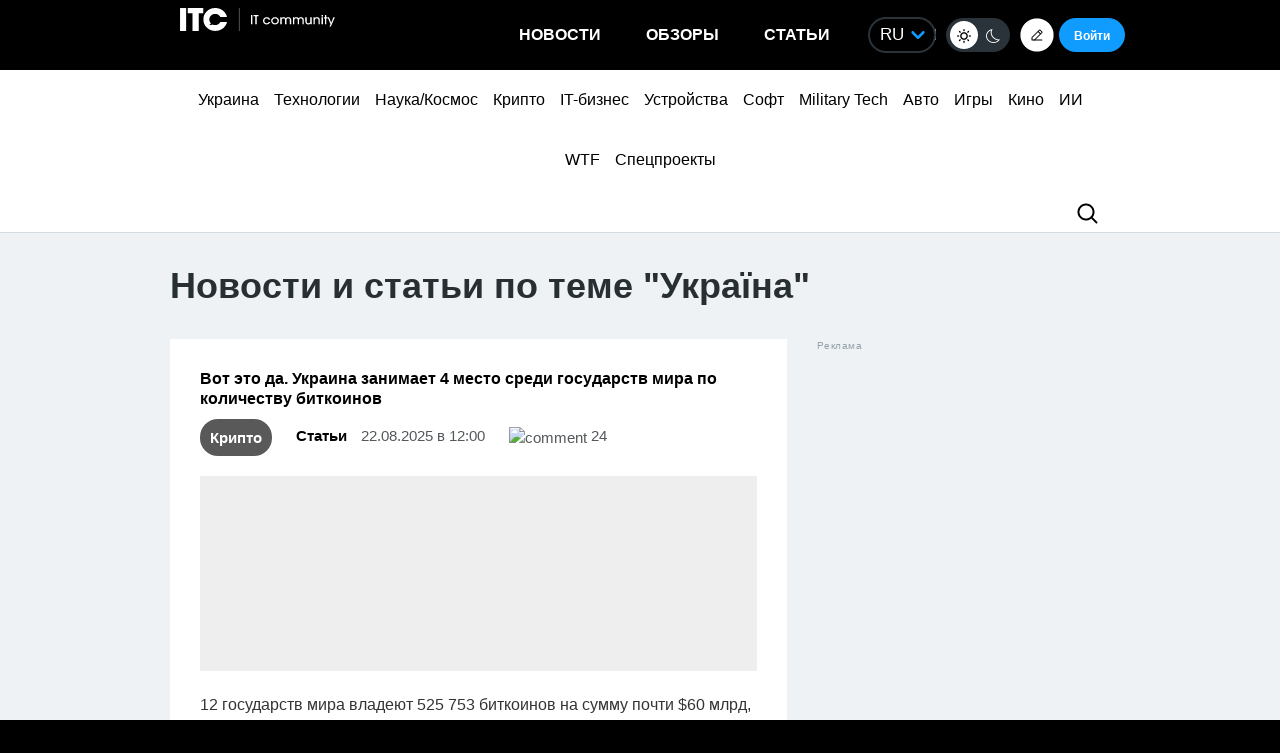

--- FILE ---
content_type: text/html; charset=UTF-8
request_url: https://itc.ua/tag/ukrayina/
body_size: 51570
content:
<!DOCTYPE html>
<html lang="ru-RU" prefix="og: https://ogp.me/ns#">
<head>
    <!-- DNS Prefetch + Preconnect -->
    
    
    
    

    <!-- Preload with fallback -->
    
    <noscript>
        
    </noscript>
    <meta name="viewport" content="width=device-width, initial-scale=1, shrink-to-fit=no">
    <meta name="google-site-verification" content="ZLW8F9oZaBLfRPd0Bi5bZwTOJRJLpfT5Buq6_eoyZRc" />
    <style type='text/css'>
        body .thumb-responsive {
            background-position: top center;
        }
        video{max-width: 100%;height: auto;}
        .btn-itc1{
            font-size: 14pt; padding: 15px; border:1px solid; margin: 15px 0 0 0; display: inline-block;
        }
        #insert1 iframe{height: 60px;}#insert2 iframe{height: 210px;}  @media (max-width: 768px){#insert1 iframe{height: 110px;}#insert2 iframe{height: 450px;}}
        #insert1{min-height: 60px;line-height: 0;}#insert2{min-height: 210px;line-height: 0;} @media (max-width: 768px){#insert1 {min-height: 110px;}#insert2 {min-height: 450px;}}
        p.intro3 {
            background:  #c9edf7;
            padding:  15px;
            border-left:  5px solid #00a5d2;
            float:  none!important;
            text-align:  left!important;
            margin-bottom:  20px;
            clear:  both;
        }
        .postid-3443123 .toc_number, .postid-3448156 .toc_number, .postid-3457025 .toc_number{display: none;}
        #header .menu-main li.shi-week a {color: #fb2b78;}
        #content .post.block-in-loop.category-partnerskij-proekt .col-img span.cat, #content .post.block-in-loop.category-partner-news .col-img span.cat{
            bottom: 12px;
            top: auto;
        }
        .page-template-default #wrapper {
            background: #ffffff;
        }
        /*.fotorama__active img{width: 100%!important; height: auto!important;}*/
        /*body {visibility: hidden;}*/
        body.body-dark .btn-default{
            color: #109BFF;
        }
        .wp-video {
            margin-bottom: 30px!important;
        }
        .body-dark .wp-caption {
            border-bottom: none;
            background-color: #091016;
        }
        .ces2025 a{
            background: linear-gradient(to top, #14dcd2 50%, #e3fa6e 50%);
            -webkit-background-clip: text;
            -webkit-text-fill-color: transparent;
        }
        div.thumb-responsive p a:hover,div.thumb-responsive p a:focus{
            color: #fff!important;
        }
        .widget-single-blog .author-left{
            flex: 0 0 40px;
            margin-right: 15px;
        }
        .widget-top10-blogs .widget-single-blog .author-block{
            width: 95% !important;
            margin: 0!important;
        }
        .widget-top10-blogs-content > div{
            margin: 0!important;
            bottom: 15px!important;
        }
        .widget-top10-blogs .widget-single-blog .author-block>div {
            justify-content: flex-start!important;
        }
        iframe{
            max-width: 100%;
        }
        #header .menu_btn {
            height: 50px;
        }
        .pull-right.menu_btn.visible-xs i img{
            display: block;
            filter: invert(1);
            position: relative;
            top: 5px;
            left: -2px;
        }
        .header-buttons{
            display: flex;
            flex-wrap: nowrap;
            align-items: center;
            position: absolute;
            right: 0;
            top: 0px;
            height: 100%;
        }
        .postid-2673509 .meta-eye{display: none!important;}
        .help-text-z{line-height: 22px;}
        .widget-single-blog .author-right>p {
            line-height: 1.4!important;
        }
        .author-right p{
            max-width: initial!important;
        }
        @font-face {
            font-family: 'theme_dark';
            src: url('https://itc.ua/wp-content/themes/ITC_6.0/assets/fonts/theme_dark.eot');
            src: url('https://itc.ua/wp-content/themes/ITC_6.0/assets/fonts/theme_dark.eot?#iefix') format('embedded-opentype'),
            url('https://itc.ua/wp-content/themes/ITC_6.0/assets/fonts/theme_dark.woff') format('woff'),
            url('https://itc.ua/wp-content/themes/ITC_6.0/assets/fonts/theme_dark.ttf') format('truetype'),
            url('https://itc.ua/wp-content/themes/ITC_6.0/assets/fonts/theme_dark.svg#theme_dark') format('svg');
            font-weight: normal;
            font-style: normal;
            font-display: swap;
        }
        [class*='icondark-']:before{
            display: inline-block;
            font-family: 'theme_dark';
            font-style: normal;
            font-weight: normal;
            line-height: 1;
            -webkit-font-smoothing: antialiased;
            -moz-osx-font-smoothing: grayscale
        }
        .icondark-sun:before{content:'\0041';}
        .icondark-moon:before{content:'\0042';}
        .blog-category{
            display: none;
        }
        .author2{margin-left: 20px;}
        .long-comment-slider .thumb-responsive{
            padding-bottom: 80px;
        }
        .hide_big_text {
            display: none;
            margin-top: 10px;
        }
        .read-more-button_big {
            cursor: pointer;
            text-decoration: underline;
            margin-bottom: 20px;
        }
        @media (max-width: 768px) {
            .category-color.visible-xs {
                display: initial !important;
            }
            .author2{margin-left: 0px;margin-top:10px;}
            #content .post.block-in-loop.block-in-loop-style1 .col-img span.cat {
                display: block;
            }
            .quote_quotes_orange{
                clear: both;
            }
            .jetpack-video-wrapper iframe {
                max-width: 100%;
                aspect-ratio: 16 / 9;
                width: 100%;
                height: auto;
            }
            .header-buttons{
                right: 50px;
            }
            .block-in-loop-blogs .entry-header .part {
                margin: 0 5px 0 0;
            }
            .blog-category{
                display: block;
            }
        }
        #menu-mobile {
            position: absolute;
            z-index: 999;
            top: 46px;
            bottom: 0;
            right: -100%;
            width: 100%;
            height: 100%;
            background: rgba(0, 0, 0, 0.8);
            backdrop-filter: blur(15px);
        }
        #menu-mobile ul {
            padding: 30px 0;
            margin: 0;
        }
        #menu-mobile ul li {
            padding: 0;
            margin: 0;
            list-style: none;
        }
        #menu-mobile ul li a {
            display: block;
            padding: 7px 20px;
            color: #fff;
            text-decoration: none!important;
            font-size: 19px;
            font-weight: 700;
        }
        #menu-mobile ul li a:hover {
            color: #000;
            background: rgba(0, 151, 210, 0.2);
        }
        .single-blogs details{
            cursor: pointer;
        }
    </style>
    <link id="theme-css" rel="stylesheet" href="">
    <script data-no-defer="1" data-no-optimize="1">
        function getCookie(name) {
            var cookie = " " + document.cookie;
            var search = " " + name + "=";
            var setStr = null;
            var offset = 0;
            var end = 0;
            if (cookie.length > 0) {
                offset = cookie.indexOf(search);
                if (offset != -1) {
                    offset += search.length;
                    end = cookie.indexOf(";", offset)
                    if (end == -1) {
                        end = cookie.length;
                    }
                    setStr = unescape(cookie.substring(offset, end));
                }
            }
            return(setStr);
        }
        function setCookie (name, value, expires, path, domain, secure) {
            var date = new Date;
            date.setDate(date.getDate() + expires);
            expires = date.toUTCString();

            document.cookie = name + "=" + escape(value) +
                ((expires) ? "; expires=" + expires : "") +
                ((path) ? "; path=" + path : "") +
                ((domain) ? "; domain=" + domain : "") +
                ((secure) ? "; secure" : "");
        }
        var dark_itc = getCookie('dark-itc');
        if (dark_itc == 'yes') {
            //document.getElementById("dark-toggle").checked = true;
            var theme = document.getElementById('theme-css');
            theme.setAttribute('href', "https://itc.ua/wp-content/themes/ITC_6.0/itc-styles_dark.css?ver=72");
            //document.body.classList.add('body-dark');
        } else {
            var theme = document.getElementById('theme-css');
            theme.setAttribute('href', "https://itc.ua/wp-content/themes/ITC_6.0/itc-styles.min.css?ver=267");
        }
        var myurl_ru = "https://itc.ua/";
        var myurl_ua = "https://itc.ua/ua/";
        var currenturl = window.location.href;
        var lang = getCookie('lang_1');
        var referrer_url = document.referrer;
        //console.log(location.href, referrer_url);
        var botPattern = "(googlebot\/|bot|Googlebot-Mobile|Googlebot-Image|Google favicon|Mediapartners-Google|bingbot|slurp|java|wget|curl|Commons-HttpClient|Python-urllib|libwww|httpunit|nutch|phpcrawl|msnbot|jyxobot|FAST-WebCrawler|FAST Enterprise Crawler|biglotron|teoma|convera|seekbot|gigablast|exabot|ngbot|ia_archiver|GingerCrawler|webmon |httrack|webcrawler|grub.org|UsineNouvelleCrawler|antibot|netresearchserver|speedy|fluffy|bibnum.bnf|findlink|msrbot|panscient|yacybot|AISearchBot|IOI|ips-agent|tagoobot|MJ12bot|dotbot|woriobot|yanga|buzzbot|mlbot|yandexbot|purebot|Linguee Bot|Voyager|CyberPatrol|voilabot|baiduspider|citeseerxbot|spbot|twengabot|postrank|turnitinbot|scribdbot|page2rss|sitebot|linkdex|Adidxbot|blekkobot|ezooms|dotbot|Mail.RU_Bot|discobot|heritrix|findthatfile|europarchive.org|NerdByNature.Bot|sistrix crawler|ahrefsbot|Aboundex|domaincrawler|wbsearchbot|summify|ccbot|edisterbot|seznambot|ec2linkfinder|gslfbot|aihitbot|intelium_bot|facebookexternalhit|yeti|RetrevoPageAnalyzer|lb-spider|sogou|lssbot|careerbot|wotbox|wocbot|ichiro|DuckDuckBot|lssrocketcrawler|drupact|webcompanycrawler|acoonbot|openindexspider|gnam gnam spider|web-archive-net.com.bot|backlinkcrawler|coccoc|integromedb|content crawler spider|toplistbot|seokicks-robot|it2media-domain-crawler|ip-web-crawler.com|siteexplorer.info|elisabot|proximic|changedetection|blexbot|arabot|WeSEE:Search|niki-bot|CrystalSemanticsBot|rogerbot|360Spider|psbot|InterfaxScanBot|Lipperhey SEO Service|CC Metadata Scaper|g00g1e.net|GrapeshotCrawler|urlappendbot|brainobot|fr-crawler|binlar|SimpleCrawler|Livelapbot|Twitterbot|cXensebot|smtbot|bnf.fr_bot|A6-Indexer|ADmantX|Facebot|Twitterbot|OrangeBot|memorybot|AdvBot|MegaIndex|SemanticScholarBot|ltx71|nerdybot|xovibot|BUbiNG|Qwantify|archive.org_bot|Applebot|TweetmemeBot|crawler4j|findxbot|SemrushBot|yoozBot|lipperhey|y!j-asr|Domain Re-Animator Bot|AddThis)";
        var re = new RegExp(botPattern, 'i');
        var userAgent = navigator.userAgent;
        if (!re.test(userAgent) && (referrer_url==='' || referrer_url.includes('facebook') || referrer_url.includes('twitter') || referrer_url.includes('https://highload.today'))) { //проверка на бота и прямой переход на сайт
            if (myurl_ru == location.href) { //ру страница
                if (lang) {
                    if (lang == 'uk') {
                        window.location.href = "https://itc.ua/ua/";
                    } else if (lang == 'ru-RU') {window.location.href = "https://itc.ua/";}
                    else document.write('<style type="text/css">body {visibility: visible;}</style>');
                } else { //проверка откуда
                    window.location.href = "https://itc.ua/ua/";
                }
            } else document.write('<style type="text/css">body {visibility: visible;}</style>');
        } else document.write('<style type="text/css">body {visibility: visible;}</style>');
    </script>
    <!--script src="https://static.service-cmp.com/cmp/stub.js" data-hash="1846809777" data-adl-consent="ignore" data-cfasync="false" ></script--> <!--21 рік-->
<meta charset="UTF-8">
<meta name="verify-admitad" content="6a8454affe" />


    <link data-minify="1" rel="stylesheet" href="https://itc.ua/wp-content/cache/min/1/ajax/libs/fancybox/3.5.7/jquery.fancybox.min.css?ver=1763227618"
          media="print" onload="this.media='all';"
          crossorigin="anonymous" referrerpolicy="no-referrer" />
    <noscript>
        <link data-minify="1" rel="stylesheet" href="https://itc.ua/wp-content/cache/min/1/ajax/libs/fancybox/3.5.7/jquery.fancybox.min.css?ver=1763227618"
              crossorigin="anonymous" referrerpolicy="no-referrer" />
    </noscript>

<link data-minify="1" rel="preload" href="https://itc.ua/wp-content/cache/min/1/wp-content/themes/ITC_6.0/assets/vendor/itc-icons/styles.css?ver=1763227619" data-rocket-async="style" as="style" onload="this.onload=null;this.rel='stylesheet'" onerror="this.removeAttribute('data-rocket-async')"  onload="if(media!='all')media='all'">

<link data-minify="1" href="https://itc.ua/wp-content/cache/min/1/wp-content/themes/ITC_6.0/assets/css/mobile-first.css?ver=1763227619" data-rocket-async="style" as="style" onload="this.onload=null;this.rel='stylesheet'" onerror="this.removeAttribute('data-rocket-async')"  type="text/css" rel="preload" media="screen and (min-width: 768px)">

	<style>img:is([sizes="auto" i], [sizes^="auto," i]) { contain-intrinsic-size: 3000px 1500px }</style>
	
<!-- SEO от Rank Math - https://rankmath.com/ -->
<title>Україна — последние статьи и новости - ITC.ua</title>
<link data-rocket-prefetch href="https://www.gstatic.cn" rel="dns-prefetch">
<link data-rocket-prefetch href="https://connect.facebook.net" rel="dns-prefetch">
<link data-rocket-prefetch href="https://www.google-analytics.com" rel="dns-prefetch">
<link data-rocket-prefetch href="https://www.googletagmanager.com" rel="dns-prefetch">
<link data-rocket-prefetch href="https://feeds.feedburner.com" rel="dns-prefetch">
<link data-rocket-prefetch href="https://cdn.onthe.io" rel="dns-prefetch">
<link data-rocket-prefetch href="https://www.recaptcha.net" rel="dns-prefetch">
<link data-rocket-prefetch href="https://itcua.disqus.com" rel="dns-prefetch">
<link data-rocket-preload as="style" data-wpr-hosted-gf-parameters="family=Roboto:ital,wght@0,300;0,400;0,700;1,400&display=swap" href="https://itc.ua/wp-content/cache/fonts/1/google-fonts/css/3/5/c/4a05239d454999142d6d4429a577a.css" rel="preload">
<link crossorigin data-rocket-preload as="font" href="https://itc.ua/wp-content/cache/fonts/1/google-fonts/fonts/s/roboto/v50/KFO7CnqEu92Fr1ME7kSn66aGLdTylUAMa3GUBGEe.woff2" rel="preload">
<link crossorigin data-rocket-preload as="font" href="https://itc.ua/wp-content/themes/ITC_6.0/assets/fonts/theme_dark.woff" rel="preload">
<link data-wpr-hosted-gf-parameters="family=Roboto:ital,wght@0,300;0,400;0,700;1,400&display=swap" href="https://itc.ua/wp-content/cache/fonts/1/google-fonts/css/3/5/c/4a05239d454999142d6d4429a577a.css" media="print" onload="this.media=&#039;all&#039;" rel="stylesheet">
<noscript data-wpr-hosted-gf-parameters=""><link rel="stylesheet" href="https://fonts.googleapis.com/css2?family=Roboto:ital,wght@0,300;0,400;0,700;1,400&#038;display=swap"></noscript>
<style id="rocket-critical-css">@font-face{font-family:"itc-icons2";src:url("https://itc.ua/wp-content/themes/ITC_6.0/assets/vendor/itc-icons/fonts/itc-icons3.eot");src:url("https://itc.ua/wp-content/themes/ITC_6.0/assets/vendor/itc-icons/fonts/itc-icons3.eot?#iefix") format("embedded-opentype"),url("https://itc.ua/wp-content/themes/ITC_6.0/assets/vendor/itc-icons/fonts/itc-icons3.woff") format("woff"),url("https://itc.ua/wp-content/themes/ITC_6.0/assets/vendor/itc-icons/fonts/itc-icons3.ttf") format("truetype"),url("https://itc.ua/wp-content/themes/ITC_6.0/assets/vendor/itc-icons/fonts/itc-icons3.svg#itc-icons3") format("svg");font-weight:normal;font-style:normal;font-display:swap}[class*=" icon-"]:before{font-family:"itc-icons2"!important;font-style:normal!important;font-weight:normal!important;font-variant:normal!important;text-transform:none!important;speak:none;line-height:1;-webkit-font-smoothing:antialiased;-moz-osx-font-smoothing:grayscale}.icon-ic-keyboard-arrow-up-black-48px:before{content:"\68"}.icon-ic-search-black-48px:before{content:"\79"}:root{--blue:#007bff;--indigo:#6610f2;--purple:#6f42c1;--pink:#e83e8c;--red:#dc3545;--orange:#fd7e14;--yellow:#ffc107;--green:#28a745;--teal:#20c997;--cyan:#17a2b8;--white:#fff;--gray:#6c757d;--gray-dark:#343a40;--primary:#007bff;--secondary:#6c757d;--success:#28a745;--info:#17a2b8;--warning:#ffc107;--danger:#dc3545;--light:#f8f9fa;--dark:#343a40;--breakpoint-xs:0;--breakpoint-sm:576px;--breakpoint-md:768px;--breakpoint-lg:992px;--breakpoint-xl:1200px;--font-family-sans-serif:-apple-system, BlinkMacSystemFont, "Segoe UI", Roboto, "Helvetica Neue", Arial, "Noto Sans", "Liberation Sans", sans-serif, "Apple Color Emoji", "Segoe UI Emoji", "Segoe UI Symbol", "Noto Color Emoji";--font-family-monospace:SFMono-Regular, Menlo, Monaco, Consolas, "Liberation Mono", "Courier New", monospace}#cookie-notice{position:fixed;min-width:100%;height:auto;z-index:100000;font-size:13px;letter-spacing:0;line-height:20px;left:0;text-align:center;font-weight:normal;font-family:-apple-system,BlinkMacSystemFont,Arial,Roboto,"Helvetica Neue",sans-serif}#cookie-notice,#cookie-notice *{-webkit-box-sizing:border-box;-moz-box-sizing:border-box;box-sizing:border-box}#cookie-notice.cn-animated{-webkit-animation-duration:0.5s!important;animation-duration:0.5s!important;-webkit-animation-fill-mode:both;animation-fill-mode:both}#cookie-notice .cookie-notice-container{display:block}.cn-position-bottom{bottom:0}.cookie-notice-container{padding:15px 30px;text-align:center;width:100%;z-index:2}.cn-close-icon{position:absolute;right:15px;top:50%;margin-top:-10px;width:15px;height:15px;opacity:0.5;padding:10px;outline:none}.cn-close-icon:before,.cn-close-icon:after{position:absolute;content:' ';height:15px;width:2px;top:3px;background-color:rgba(128,128,128,1)}.cn-close-icon:before{transform:rotate(45deg)}.cn-close-icon:after{transform:rotate(-45deg)}#cookie-notice .cn-button{margin:0 0 0 10px;display:inline-block}#cookie-notice .cn-button:not(.cn-button-custom){font-family:-apple-system,BlinkMacSystemFont,Arial,Roboto,"Helvetica Neue",sans-serif;font-weight:normal;font-size:13px;letter-spacing:0.25px;line-height:20px;margin:0 0 0 10px;text-align:center;text-transform:none;display:inline-block;touch-action:manipulation;white-space:nowrap;outline:none;box-shadow:none;text-shadow:none;border:none;-webkit-border-radius:3px;-moz-border-radius:3px;border-radius:3px;text-decoration:none;padding:8.5px 10px;line-height:1;color:inherit}.cn-text-container{margin:0 0 6px 0}.cn-text-container,.cn-buttons-container{display:inline-block}#cookie-notice.cookie-notice-visible.cn-effect-fade{-webkit-animation-name:fadeIn;animation-name:fadeIn}#cookie-notice.cn-effect-fade{-webkit-animation-name:fadeOut;animation-name:fadeOut}@-webkit-keyframes fadeIn{from{opacity:0}to{opacity:1}}@keyframes fadeIn{from{opacity:0}to{opacity:1}}@-webkit-keyframes fadeOut{from{opacity:1}to{opacity:0}}@keyframes fadeOut{from{opacity:1}to{opacity:0}}@media all and (max-width:900px){.cookie-notice-container #cn-notice-text{display:block}.cookie-notice-container #cn-notice-buttons{display:block}#cookie-notice .cn-button{margin:0 5px 5px 5px}}@media all and (max-width:480px){.cookie-notice-container{padding:15px 25px}}#mistape_dialog,#mistape_dialog .dialog__overlay{width:100%;height:100%;top:0;left:0}#mistape_dialog{position:fixed;z-index:2147483647;display:none;-webkit-align-items:center;align-items:center;-webkit-justify-content:center;justify-content:center}#mistape_dialog .dialog__overlay{position:absolute;background:rgba(55,58,71,0.9);opacity:0;-webkit-backface-visibility:hidden}#mistape_dialog .dialog__content .dialog-wrap{perspective:800px}#mistape_dialog .dialog__content .dialog-wrap .dialog-wrap-top{padding:30px 30px 0;background:#fff;transform-origin:50% 100%;position:relative;z-index:1;transform-style:preserve-3d;backface-visibility:hidden;-webkit-backface-visibility:hidden}#mistape_dialog .dialog__content .dialog-wrap .dialog-wrap-top::after{content:'';width:100%;height:100%;position:absolute;background:#fff;top:0;left:0;transform:rotateX(180deg);transform-style:preserve-3d;backface-visibility:hidden;-webkit-backface-visibility:hidden}#mistape_dialog .dialog__content .dialog-wrap .dialog-wrap-bottom{padding:31px 30px 45px;background:#fff;transform:translate3d(0,0,0) translateZ(0);backface-visibility:hidden;-webkit-backface-visibility:hidden;margin-top:-1px}#mistape_dialog .dialog__content{width:50%;max-width:560px;min-width:290px;text-align:center;position:relative;opacity:0;font-size:14px;box-sizing:content-box}#mistape_reported_text{padding:5px 10px;position:relative;z-index:0;font-weight:normal}#mistape_reported_text::before{content:'';width:15px;height:15px;border-top:solid 2px #E42029;border-left:solid 2px #E42029;position:absolute;z-index:-1;top:0;left:0}#mistape_reported_text::after{content:'';width:15px;height:15px;border-bottom:solid 2px #E42029;border-right:solid 2px #E42029;position:absolute;z-index:-1;bottom:0;right:0}#mistape_dialog .mistape_dialog_block{margin-top:20px}#mistape_dialog .pos-relative{position:relative}#mistape_dialog .mistape_action{display:inline-block;padding:11px 25px;margin:0 5px;font-weight:600;border:none;color:#fff;background:#E42029;text-decoration:none;text-transform:uppercase;font-size:13px;min-width:150px}#mistape_dialog .mistape-h2{margin:0;font-weight:400;font-size:22px;padding:0 0 20px;position:relative}#mistape_dialog .mistape-h2::before{content:'';height:1px;width:60px;position:absolute;bottom:0;left:calc(50% - 30px);background:#E42029}#mistape_dialog .mistape-h3{margin:0;font-weight:300;font-size:14px;text-transform:none;padding:0 0 1em;color:#BFBFBF}.mistape-letter-front{width:304px;height:190px;position:absolute;bottom:0;z-index:4;left:calc(50% - 152px);transform:scale(0.145);transform-origin:50% 100%;opacity:0}.mistape-letter-front .front-left{width:0;height:0;border-left:152px solid #E42029;border-right:0;border-top:95px solid transparent;border-bottom:95px solid transparent;position:absolute;z-index:2;top:0;left:0}.mistape-letter-front .front-right{width:0;height:0;border-right:152px solid #E42029;border-left:0;border-top:95px solid transparent;border-bottom:95px solid transparent;position:absolute;z-index:2;top:0;right:0}.mistape-letter-front .front-right:before{content:'';display:block;width:0;height:0;border-right:152px solid rgba(0,0,0,0.2);border-left:0;border-top:95px solid transparent;border-bottom:95px solid transparent;position:absolute;top:-95px;right:-152px}.mistape-letter-front .front-bottom{width:0;height:0;border-bottom:95px solid #E42029;border-top:0;border-left:152px solid transparent;border-right:152px solid transparent;position:absolute;z-index:2;bottom:0;left:0}.mistape-letter-front .front-bottom:before{content:'';display:block;width:0;height:0;border-bottom:95px solid rgba(0,0,0,0.1);border-top:0;border-left:152px solid transparent;border-right:152px solid transparent;position:absolute;top:0;right:-152px}.mistape-letter-back{width:304px;height:190px;background-color:#E42029;background-repeat:no-repeat;background-size:100% 100%;position:absolute;z-index:2;bottom:0;left:calc(50% - 152px);transform:scale(0.145);transform-origin:50% 100%;opacity:0}.mistape-letter-back:before{content:'';display:block;width:100%;height:100%;position:absolute;top:0;left:0;background-color:rgba(0,0,0,0.4)}.mistape-letter-back>.mistape-letter-back-top{width:0;height:0;border-bottom:95px solid #E42029;border-top:0;border-left:152px solid transparent;border-right:152px solid transparent;background-repeat:no-repeat;background-size:100% 100%;position:absolute;z-index:2;bottom:100%;left:calc(50% - 152px);transform-origin:50% 100%;transform:translateX(0) rotateX(-180deg)}.mistape-letter-back>.mistape-letter-back-top:before{content:'';display:block;width:0;height:0;border-bottom:95px solid rgba(0,0,0,.3);border-top:0;border-left:152px solid transparent;border-right:152px solid transparent;position:absolute;top:0;left:-152px}.mistape-letter-top{width:0;height:0;border-bottom:95px solid #E42029;border-top:0;border-left:152px solid transparent;border-right:152px solid transparent;position:absolute;z-index:2;bottom:0;opacity:0;left:calc(50% - 152px);transform-origin:50% 100%;transform:rotateX(0deg)}.mistape-letter-top:before{content:'';display:block;width:0;height:0;border-bottom:95px solid rgba(0,0,0,.3);border-top:0;border-left:152px solid transparent;border-right:152px solid transparent;position:absolute;top:0;left:-152px}#mistape_dialog .dialog__content .dialog-wrap{z-index:3;position:relative}#mistape_dialog .mistape_action[data-action="send"]{position:relative;z-index:8}:host,:root{--fa-family-brands:"Font Awesome 7 Brands";--fa-font-brands:normal 400 1em/1 var(--fa-family-brands)}:host,:root{--fa-font-regular:normal 400 1em/1 var(--fa-family-classic)}:host,:root{--fa-family-classic:"Font Awesome 7 Free";--fa-font-solid:normal 900 1em/1 var(--fa-family-classic);--fa-style-family-classic:var(--fa-family-classic)}</style><link rel="preload" data-rocket-preload as="image" href="https://itc.ua/wp-content/themes/ITC_6.0/images/search_outline_new.svg" fetchpriority="high">
<meta name="description" content="Читать новости и статьи по теме ❮❮❮Україна❯❯❯ на ITC.ua. Актуальные новости 🔰 обзоры 🔰 и статьи 🔰"/>
<meta name="robots" content=", , max-snippet:-1, max-video-preview:-1, max-image-preview:large"/>
<link rel="canonical" href="https://itc.ua/tag/ukrayina/" />
<link rel="next" href="https://itc.ua/tag/ukrayina/page/2/" />
<meta property="og:locale" content="ru_RU" />
<meta property="og:type" content="article" />
<meta property="og:title" content="Україна — последние статьи и новости - ITC.ua" />
<meta property="og:description" content="Читать новости и статьи по теме ❮❮❮Україна❯❯❯ на ITC.ua. Актуальные новости 🔰 обзоры 🔰 и статьи 🔰" />
<meta property="og:url" content="https://itc.ua/tag/ukrayina/" />
<meta property="og:site_name" content="ITC.ua" />
<meta property="article:publisher" content="https://www.facebook.com/ITC.UA" />
<meta property="fb:app_id" content="112515425508447" />
<meta property="og:image" content="https://itc.ua/wp-content/uploads/2024/08/og_new2.png" />
<meta property="og:image:secure_url" content="https://itc.ua/wp-content/uploads/2024/08/og_new2.png" />
<meta property="og:image:width" content="1200" />
<meta property="og:image:height" content="640" />
<meta property="og:image:type" content="image/png" />
<meta name="twitter:card" content="summary_large_image" />
<meta name="twitter:title" content="Україна — последние статьи и новости - ITC.ua" />
<meta name="twitter:description" content="Читать новости и статьи по теме ❮❮❮Україна❯❯❯ на ITC.ua. Актуальные новости 🔰 обзоры 🔰 и статьи 🔰" />
<meta name="twitter:site" content="@ITCUA" />
<meta name="twitter:image" content="https://itc.ua/wp-content/uploads/2024/08/og_new2.png" />
<meta name="twitter:label1" content="Обзоры" />
<meta name="twitter:data1" content="704" />
<script type="application/ld+json" class="rank-math-schema">{"@context":"https://schema.org","@graph":[{"@type":"Place","@id":"https://itc.ua/#place","address":{"@type":"PostalAddress","streetAddress":"\u0411\u043e\u0433\u0434\u0430\u043d\u0430 \u0425\u043c\u0435\u043b\u044c\u043d\u0438\u0446\u044c\u043a\u043e\u0433\u043e, 51 \u0411, \u043e\u0444. 7/1","addressLocality":"\u041a\u0438\u0457\u0432","postalCode":"01054","addressCountry":"UA"}},{"@type":"Organization","@id":"https://itc.ua/#organization","name":"ITC.ua","url":"https://itc.ua","sameAs":["https://t.me/ITCUA","https://www.facebook.com/ITC.UA","https://twitter.com/ITCUA"],"email":"news@itc.ua","address":{"@type":"PostalAddress","streetAddress":"\u0411\u043e\u0433\u0434\u0430\u043d\u0430 \u0425\u043c\u0435\u043b\u044c\u043d\u0438\u0446\u044c\u043a\u043e\u0433\u043e, 51 \u0411, \u043e\u0444. 7/1","addressLocality":"\u041a\u0438\u0457\u0432","postalCode":"01054","addressCountry":"UA"},"logo":{"@type":"ImageObject","@id":"https://itc.ua/#logo","url":"https://itc.ua/wp-content/uploads/2018/07/itc-logo-white-1.png","contentUrl":"https://itc.ua/wp-content/uploads/2018/07/itc-logo-white-1.png","caption":"ITC.ua","inLanguage":"ru-RU","width":"800","height":"219"},"contactPoint":[{"@type":"ContactPoint","telephone":"+380960420884","contactType":"customer support"}],"description":"\u041d\u0430\u0439\u0431\u0456\u043b\u044c\u0448 \u043f\u043e\u043f\u0443\u043b\u044f\u0440\u043d\u0438\u0439 \u0443\u043a\u0440\u0430\u0457\u043d\u0441\u044c\u043a\u0438\u0439 \u0456\u043d\u0444\u043e\u0440\u043c\u0430\u0446\u0456\u0439\u043d\u0438\u0439 \u0440\u0435\u0441\u0443\u0440\u0441 \u043f\u0440\u043e IT \u0434\u043b\u044f \u043a\u043e\u0440\u0438\u0441\u0442\u0443\u0432\u0430\u0447\u0456\u0432 \u0442\u0430 \u0435\u043d\u0442\u0443\u0437\u0456\u0430\u0441\u0442\u0456\u0432.","legalName":"ITC.ua","location":{"@id":"https://itc.ua/#place"}},{"@type":"WebSite","@id":"https://itc.ua/#website","url":"https://itc.ua","name":"ITC.ua","publisher":{"@id":"https://itc.ua/#organization"},"inLanguage":"ru-RU"},{"@type":"BreadcrumbList","@id":"https://itc.ua/tag/ukrayina/#breadcrumb","itemListElement":[{"@type":"ListItem","position":"1","item":{"@id":"https://itc.ua","name":"\u0413\u043e\u043b\u043e\u0432\u043d\u0430"}},{"@type":"ListItem","position":"2","item":{"@id":"https://itc.ua/tag/ukrayina/","name":"\u0423\u043a\u0440\u0430\u0457\u043d\u0430"}}]},{"@type":"CollectionPage","@id":"https://itc.ua/tag/ukrayina/#webpage","url":"https://itc.ua/tag/ukrayina/","name":"\u0423\u043a\u0440\u0430\u0457\u043d\u0430 \u2014 \u043f\u043e\u0441\u043b\u0435\u0434\u043d\u0438\u0435 \u0441\u0442\u0430\u0442\u044c\u0438 \u0438 \u043d\u043e\u0432\u043e\u0441\u0442\u0438 - ITC.ua","isPartOf":{"@id":"https://itc.ua/#website"},"inLanguage":"ru-RU","breadcrumb":{"@id":"https://itc.ua/tag/ukrayina/#breadcrumb"}}]}</script>
<!-- /Rank Math WordPress SEO плагин -->

<link rel='dns-prefetch' href='//www.recaptcha.net' />
<link rel='dns-prefetch' href='//cdnjs.cloudflare.com' />
<link rel='dns-prefetch' href='//use.fontawesome.com' />


		<style type="text/css">
			.mistape-test, .mistape_mistake_inner {color: #E42029 !important;}
			#mistape_dialog h2::before, #mistape_dialog .mistape_action, .mistape-letter-back {background-color: #E42029 !important; }
			#mistape_reported_text:before, #mistape_reported_text:after {border-color: #E42029 !important;}
            .mistape-letter-front .front-left {border-left-color: #E42029 !important;}
            .mistape-letter-front .front-right {border-right-color: #E42029 !important;}
            .mistape-letter-front .front-bottom, .mistape-letter-back > .mistape-letter-back-top, .mistape-letter-top {border-bottom-color: #E42029 !important;}
            .mistape-logo svg {fill: #E42029 !important;}
		</style>
		<link data-minify="1" rel='preload'  href='https://itc.ua/wp-content/cache/min/1/wp-content/plugins/userswp/vendor/ayecode/wp-ayecode-ui/assets/css/ayecode-ui-compatibility.css?ver=1763227620' data-rocket-async="style" as="style" onload="this.onload=null;this.rel='stylesheet'" onerror="this.removeAttribute('data-rocket-async')"  type='text/css' media='all' />
<style id='ayecode-ui-inline-css' type='text/css'>
body.modal-open #wpadminbar{z-index:999}.embed-responsive-16by9 .fluid-width-video-wrapper{padding:0!important;position:initial}
</style>
<style id='wp-emoji-styles-inline-css' type='text/css'>

	img.wp-smiley, img.emoji {
		display: inline !important;
		border: none !important;
		box-shadow: none !important;
		height: 1em !important;
		width: 1em !important;
		margin: 0 0.07em !important;
		vertical-align: -0.1em !important;
		background: none !important;
		padding: 0 !important;
	}
</style>
<style id='classic-theme-styles-inline-css' type='text/css'>
/**
 * These rules are needed for backwards compatibility.
 * They should match the button element rules in the base theme.json file.
 */
.wp-block-button__link {
	color: #ffffff;
	background-color: #32373c;
	border-radius: 9999px; /* 100% causes an oval, but any explicit but really high value retains the pill shape. */

	/* This needs a low specificity so it won't override the rules from the button element if defined in theme.json. */
	box-shadow: none;
	text-decoration: none;

	/* The extra 2px are added to size solids the same as the outline versions.*/
	padding: calc(0.667em + 2px) calc(1.333em + 2px);

	font-size: 1.125em;
}

.wp-block-file__button {
	background: #32373c;
	color: #ffffff;
	text-decoration: none;
}

</style>
<link data-minify="1" rel='preload'  href='https://itc.ua/wp-content/cache/min/1/wp-content/plugins/image-comparison-block/assets/css/twentytwenty.css?ver=1763227627' data-rocket-async="style" as="style" onload="this.onload=null;this.rel='stylesheet'" onerror="this.removeAttribute('data-rocket-async')"  type='text/css' media='all' />
<link data-minify="1" rel='preload'  href='https://itc.ua/wp-content/cache/min/1/wp-content/plugins/image-comparison-block/build/style-index.css?ver=1763227623' data-rocket-async="style" as="style" onload="this.onload=null;this.rel='stylesheet'" onerror="this.removeAttribute('data-rocket-async')"  type='text/css' media='all' />
<link data-minify="1" rel='preload'  href='https://itc.ua/wp-content/cache/min/1/wp-content/plugins/metronet-profile-picture/dist/blocks.style.build.css?ver=1763227627' data-rocket-async="style" as="style" onload="this.onload=null;this.rel='stylesheet'" onerror="this.removeAttribute('data-rocket-async')"  type='text/css' media='all' />
<style id='global-styles-inline-css' type='text/css'>
:root{--wp--preset--aspect-ratio--square: 1;--wp--preset--aspect-ratio--4-3: 4/3;--wp--preset--aspect-ratio--3-4: 3/4;--wp--preset--aspect-ratio--3-2: 3/2;--wp--preset--aspect-ratio--2-3: 2/3;--wp--preset--aspect-ratio--16-9: 16/9;--wp--preset--aspect-ratio--9-16: 9/16;--wp--preset--color--black: #000000;--wp--preset--color--cyan-bluish-gray: #abb8c3;--wp--preset--color--white: #ffffff;--wp--preset--color--pale-pink: #f78da7;--wp--preset--color--vivid-red: #cf2e2e;--wp--preset--color--luminous-vivid-orange: #ff6900;--wp--preset--color--luminous-vivid-amber: #fcb900;--wp--preset--color--light-green-cyan: #7bdcb5;--wp--preset--color--vivid-green-cyan: #00d084;--wp--preset--color--pale-cyan-blue: #8ed1fc;--wp--preset--color--vivid-cyan-blue: #0693e3;--wp--preset--color--vivid-purple: #9b51e0;--wp--preset--gradient--vivid-cyan-blue-to-vivid-purple: linear-gradient(135deg,rgba(6,147,227,1) 0%,rgb(155,81,224) 100%);--wp--preset--gradient--light-green-cyan-to-vivid-green-cyan: linear-gradient(135deg,rgb(122,220,180) 0%,rgb(0,208,130) 100%);--wp--preset--gradient--luminous-vivid-amber-to-luminous-vivid-orange: linear-gradient(135deg,rgba(252,185,0,1) 0%,rgba(255,105,0,1) 100%);--wp--preset--gradient--luminous-vivid-orange-to-vivid-red: linear-gradient(135deg,rgba(255,105,0,1) 0%,rgb(207,46,46) 100%);--wp--preset--gradient--very-light-gray-to-cyan-bluish-gray: linear-gradient(135deg,rgb(238,238,238) 0%,rgb(169,184,195) 100%);--wp--preset--gradient--cool-to-warm-spectrum: linear-gradient(135deg,rgb(74,234,220) 0%,rgb(151,120,209) 20%,rgb(207,42,186) 40%,rgb(238,44,130) 60%,rgb(251,105,98) 80%,rgb(254,248,76) 100%);--wp--preset--gradient--blush-light-purple: linear-gradient(135deg,rgb(255,206,236) 0%,rgb(152,150,240) 100%);--wp--preset--gradient--blush-bordeaux: linear-gradient(135deg,rgb(254,205,165) 0%,rgb(254,45,45) 50%,rgb(107,0,62) 100%);--wp--preset--gradient--luminous-dusk: linear-gradient(135deg,rgb(255,203,112) 0%,rgb(199,81,192) 50%,rgb(65,88,208) 100%);--wp--preset--gradient--pale-ocean: linear-gradient(135deg,rgb(255,245,203) 0%,rgb(182,227,212) 50%,rgb(51,167,181) 100%);--wp--preset--gradient--electric-grass: linear-gradient(135deg,rgb(202,248,128) 0%,rgb(113,206,126) 100%);--wp--preset--gradient--midnight: linear-gradient(135deg,rgb(2,3,129) 0%,rgb(40,116,252) 100%);--wp--preset--font-size--small: 13px;--wp--preset--font-size--medium: 20px;--wp--preset--font-size--large: 36px;--wp--preset--font-size--x-large: 42px;--wp--preset--spacing--20: 0,44rem;--wp--preset--spacing--30: 0,67rem;--wp--preset--spacing--40: 1rem;--wp--preset--spacing--50: 1,5rem;--wp--preset--spacing--60: 2,25rem;--wp--preset--spacing--70: 3,38rem;--wp--preset--spacing--80: 5,06rem;--wp--preset--shadow--natural: 6px 6px 9px rgba(0, 0, 0, 0.2);--wp--preset--shadow--deep: 12px 12px 50px rgba(0, 0, 0, 0.4);--wp--preset--shadow--sharp: 6px 6px 0px rgba(0, 0, 0, 0.2);--wp--preset--shadow--outlined: 6px 6px 0px -3px rgba(255, 255, 255, 1), 6px 6px rgba(0, 0, 0, 1);--wp--preset--shadow--crisp: 6px 6px 0px rgba(0, 0, 0, 1);}:where(.is-layout-flex){gap: 0.5em;}:where(.is-layout-grid){gap: 0.5em;}body .is-layout-flex{display: flex;}.is-layout-flex{flex-wrap: wrap;align-items: center;}.is-layout-flex > :is(*, div){margin: 0;}body .is-layout-grid{display: grid;}.is-layout-grid > :is(*, div){margin: 0;}:where(.wp-block-columns.is-layout-flex){gap: 2em;}:where(.wp-block-columns.is-layout-grid){gap: 2em;}:where(.wp-block-post-template.is-layout-flex){gap: 1.25em;}:where(.wp-block-post-template.is-layout-grid){gap: 1.25em;}.has-black-color{color: var(--wp--preset--color--black) !important;}.has-cyan-bluish-gray-color{color: var(--wp--preset--color--cyan-bluish-gray) !important;}.has-white-color{color: var(--wp--preset--color--white) !important;}.has-pale-pink-color{color: var(--wp--preset--color--pale-pink) !important;}.has-vivid-red-color{color: var(--wp--preset--color--vivid-red) !important;}.has-luminous-vivid-orange-color{color: var(--wp--preset--color--luminous-vivid-orange) !important;}.has-luminous-vivid-amber-color{color: var(--wp--preset--color--luminous-vivid-amber) !important;}.has-light-green-cyan-color{color: var(--wp--preset--color--light-green-cyan) !important;}.has-vivid-green-cyan-color{color: var(--wp--preset--color--vivid-green-cyan) !important;}.has-pale-cyan-blue-color{color: var(--wp--preset--color--pale-cyan-blue) !important;}.has-vivid-cyan-blue-color{color: var(--wp--preset--color--vivid-cyan-blue) !important;}.has-vivid-purple-color{color: var(--wp--preset--color--vivid-purple) !important;}.has-black-background-color{background-color: var(--wp--preset--color--black) !important;}.has-cyan-bluish-gray-background-color{background-color: var(--wp--preset--color--cyan-bluish-gray) !important;}.has-white-background-color{background-color: var(--wp--preset--color--white) !important;}.has-pale-pink-background-color{background-color: var(--wp--preset--color--pale-pink) !important;}.has-vivid-red-background-color{background-color: var(--wp--preset--color--vivid-red) !important;}.has-luminous-vivid-orange-background-color{background-color: var(--wp--preset--color--luminous-vivid-orange) !important;}.has-luminous-vivid-amber-background-color{background-color: var(--wp--preset--color--luminous-vivid-amber) !important;}.has-light-green-cyan-background-color{background-color: var(--wp--preset--color--light-green-cyan) !important;}.has-vivid-green-cyan-background-color{background-color: var(--wp--preset--color--vivid-green-cyan) !important;}.has-pale-cyan-blue-background-color{background-color: var(--wp--preset--color--pale-cyan-blue) !important;}.has-vivid-cyan-blue-background-color{background-color: var(--wp--preset--color--vivid-cyan-blue) !important;}.has-vivid-purple-background-color{background-color: var(--wp--preset--color--vivid-purple) !important;}.has-black-border-color{border-color: var(--wp--preset--color--black) !important;}.has-cyan-bluish-gray-border-color{border-color: var(--wp--preset--color--cyan-bluish-gray) !important;}.has-white-border-color{border-color: var(--wp--preset--color--white) !important;}.has-pale-pink-border-color{border-color: var(--wp--preset--color--pale-pink) !important;}.has-vivid-red-border-color{border-color: var(--wp--preset--color--vivid-red) !important;}.has-luminous-vivid-orange-border-color{border-color: var(--wp--preset--color--luminous-vivid-orange) !important;}.has-luminous-vivid-amber-border-color{border-color: var(--wp--preset--color--luminous-vivid-amber) !important;}.has-light-green-cyan-border-color{border-color: var(--wp--preset--color--light-green-cyan) !important;}.has-vivid-green-cyan-border-color{border-color: var(--wp--preset--color--vivid-green-cyan) !important;}.has-pale-cyan-blue-border-color{border-color: var(--wp--preset--color--pale-cyan-blue) !important;}.has-vivid-cyan-blue-border-color{border-color: var(--wp--preset--color--vivid-cyan-blue) !important;}.has-vivid-purple-border-color{border-color: var(--wp--preset--color--vivid-purple) !important;}.has-vivid-cyan-blue-to-vivid-purple-gradient-background{background: var(--wp--preset--gradient--vivid-cyan-blue-to-vivid-purple) !important;}.has-light-green-cyan-to-vivid-green-cyan-gradient-background{background: var(--wp--preset--gradient--light-green-cyan-to-vivid-green-cyan) !important;}.has-luminous-vivid-amber-to-luminous-vivid-orange-gradient-background{background: var(--wp--preset--gradient--luminous-vivid-amber-to-luminous-vivid-orange) !important;}.has-luminous-vivid-orange-to-vivid-red-gradient-background{background: var(--wp--preset--gradient--luminous-vivid-orange-to-vivid-red) !important;}.has-very-light-gray-to-cyan-bluish-gray-gradient-background{background: var(--wp--preset--gradient--very-light-gray-to-cyan-bluish-gray) !important;}.has-cool-to-warm-spectrum-gradient-background{background: var(--wp--preset--gradient--cool-to-warm-spectrum) !important;}.has-blush-light-purple-gradient-background{background: var(--wp--preset--gradient--blush-light-purple) !important;}.has-blush-bordeaux-gradient-background{background: var(--wp--preset--gradient--blush-bordeaux) !important;}.has-luminous-dusk-gradient-background{background: var(--wp--preset--gradient--luminous-dusk) !important;}.has-pale-ocean-gradient-background{background: var(--wp--preset--gradient--pale-ocean) !important;}.has-electric-grass-gradient-background{background: var(--wp--preset--gradient--electric-grass) !important;}.has-midnight-gradient-background{background: var(--wp--preset--gradient--midnight) !important;}.has-small-font-size{font-size: var(--wp--preset--font-size--small) !important;}.has-medium-font-size{font-size: var(--wp--preset--font-size--medium) !important;}.has-large-font-size{font-size: var(--wp--preset--font-size--large) !important;}.has-x-large-font-size{font-size: var(--wp--preset--font-size--x-large) !important;}
:where(.wp-block-post-template.is-layout-flex){gap: 1.25em;}:where(.wp-block-post-template.is-layout-grid){gap: 1.25em;}
:where(.wp-block-columns.is-layout-flex){gap: 2em;}:where(.wp-block-columns.is-layout-grid){gap: 2em;}
:root :where(.wp-block-pullquote){font-size: 1.5em;line-height: 1.6;}
</style>
<link data-minify="1" rel='preload'  href='https://itc.ua/wp-content/cache/min/1/wp-content/plugins/cookie-notice/css/front.css?ver=1763227624' data-rocket-async="style" as="style" onload="this.onload=null;this.rel='stylesheet'" onerror="this.removeAttribute('data-rocket-async')"  type='text/css' media='all' />
<link data-minify="1" rel='preload'  href='https://itc.ua/wp-content/cache/min/1/wp-content/plugins/itc-hotline-linker/css/hl-linker.css?ver=1763227627' data-rocket-async="style" as="style" onload="this.onload=null;this.rel='stylesheet'" onerror="this.removeAttribute('data-rocket-async')"  type='text/css' media='all' />
<link rel='preload'  href='https://itc.ua/wp-content/plugins/table-of-contents-plus/screen.min.css?ver=2002' data-rocket-async="style" as="style" onload="this.onload=null;this.rel='stylesheet'" onerror="this.removeAttribute('data-rocket-async')"  type='text/css' media='all' />
<link data-minify="1" rel='preload'  href='https://itc.ua/wp-content/cache/min/1/wp-content/plugins/wp-polls/polls-css.css?ver=1763227627' data-rocket-async="style" as="style" onload="this.onload=null;this.rel='stylesheet'" onerror="this.removeAttribute('data-rocket-async')"  type='text/css' media='all' />
<style id='wp-polls-inline-css' type='text/css'>
.wp-polls .pollbar {
	margin: 1px;
	font-size: 6px;
	line-height: 8px;
	height: 8px;
	background: #00A5D2;
	border: 1px solid #00A5D2;
}

</style>
<link data-minify="1" rel='preload'  href='https://itc.ua/wp-content/cache/min/1/wp-content/plugins/mistape/assets/css/mistape-front.css?ver=1763227627' data-rocket-async="style" as="style" onload="this.onload=null;this.rel='stylesheet'" onerror="this.removeAttribute('data-rocket-async')"  type='text/css' media='all' />
<link data-minify="1" rel='preload'  href='https://itc.ua/wp-content/cache/min/1/wp-content/themes/ITC_6.0/blogs/style.css?ver=1763227620' data-rocket-async="style" as="style" onload="this.onload=null;this.rel='stylesheet'" onerror="this.removeAttribute('data-rocket-async')"  type='text/css' media='all' />
<link data-minify="1" rel='preload'  href='https://itc.ua/wp-content/cache/min/1/wp-content/themes/ITC_6.0/votes/style.css?ver=1763227620' data-rocket-async="style" as="style" onload="this.onload=null;this.rel='stylesheet'" onerror="this.removeAttribute('data-rocket-async')"  type='text/css' media='all' />
<link data-minify="1" rel='preload'  href='https://itc.ua/wp-content/cache/min/1/releases/v7.1.0/css/all.css?ver=1763227624' data-rocket-async="style" as="style" onload="this.onload=null;this.rel='stylesheet'" onerror="this.removeAttribute('data-rocket-async')"  type='text/css' media='all' />
<style id='rocket-lazyload-inline-css' type='text/css'>
.rll-youtube-player{position:relative;padding-bottom:56.23%;height:0;overflow:hidden;max-width:100%;}.rll-youtube-player:focus-within{outline: 2px solid currentColor;outline-offset: 5px;}.rll-youtube-player iframe{position:absolute;top:0;left:0;width:100%;height:100%;z-index:100;background:0 0}.rll-youtube-player img{bottom:0;display:block;left:0;margin:auto;max-width:100%;width:100%;position:absolute;right:0;top:0;border:none;height:auto;-webkit-transition:.4s all;-moz-transition:.4s all;transition:.4s all}.rll-youtube-player img:hover{-webkit-filter:brightness(75%)}.rll-youtube-player .play{height:100%;width:100%;left:0;top:0;position:absolute;background:url(https://itc.ua/wp-content/plugins/wp-rocket/assets/img/youtube.png) no-repeat center;background-color: transparent !important;cursor:pointer;border:none;}
</style>
<script type="text/javascript" src="https://itc.ua/wp-includes/js/jquery/jquery.min.js?ver=3.7.1" id="jquery-js"></script>
<script type="text/javascript" src="https://itc.ua/wp-content/themes/ITC_6.0/assets/js/itc-scripts.min.js?ver=4" id="cehla-js" data-rocket-defer defer></script>
<script type="text/javascript" id="cookie-notice-front-js-before">
/* <![CDATA[ */
var cnArgs = {"ajaxUrl":"https:\/\/itc.ua\/wp-admin\/admin-ajax.php","nonce":"2fc31a0d5b","hideEffect":"fade","position":"bottom","onScroll":false,"onScrollOffset":100,"onClick":false,"cookieName":"cookie_notice_accepted","cookieTime":2592000,"cookieTimeRejected":2592000,"globalCookie":false,"redirection":false,"cache":true,"revokeCookies":false,"revokeCookiesOpt":"automatic"};
/* ]]> */
</script>
<script data-minify="1" type="text/javascript" src="https://itc.ua/wp-content/cache/min/1/wp-content/plugins/cookie-notice/js/front.js?ver=1763227615" id="cookie-notice-front-js" data-rocket-defer defer></script>
<script type="text/javascript" id="userswp-js-extra">
/* <![CDATA[ */
var uwp_localize_data = {"uwp_more_char_limit":"100","uwp_more_text":"more","uwp_less_text":"less","error":"\u0427\u0442\u043e-\u0442\u043e \u043f\u043e\u0448\u043b\u043e \u043d\u0435 \u0442\u0430\u043a.","error_retry":"Something went wrong, please retry.","uwp_more_ellipses_text":"...","ajaxurl":"https:\/\/itc.ua\/wp-admin\/admin-ajax.php","login_modal":"","register_modal":"","forgot_modal":"","uwp_pass_strength":"","default_banner":"https:\/\/itc.ua\/wp-content\/plugins\/userswp\/assets\/images\/banner.png"};
/* ]]> */
</script>
<script data-minify="1" type="text/javascript" src="https://itc.ua/wp-content/cache/min/1/wp-content/plugins/userswp/assets/js/users-wp.js?ver=1763227614" id="userswp-js" data-rocket-defer defer></script>
<script type="text/javascript" src="https://itc.ua/wp-content/themes/ITC_6.0/assets/js/jquery.touchSwipe.min.js" id="swipe-js" data-rocket-defer defer></script>
<script type="text/javascript" id="my_loadmore-js-extra">
/* <![CDATA[ */
var itc_loadmore_params = {"ajaxurl":"https:\/\/itc.ua\/wp-admin\/admin-ajax.php","posts":"{\"tag\":\"ukrayina\",\"lang\":\"ru\",\"error\":\"\",\"m\":\"\",\"p\":0,\"post_parent\":\"\",\"subpost\":\"\",\"subpost_id\":\"\",\"attachment\":\"\",\"attachment_id\":0,\"name\":\"\",\"pagename\":\"\",\"page_id\":0,\"second\":\"\",\"minute\":\"\",\"hour\":\"\",\"day\":0,\"monthnum\":0,\"year\":0,\"w\":0,\"category_name\":\"\",\"cat\":\"\",\"tag_id\":75894,\"author\":\"\",\"author_name\":\"\",\"feed\":\"\",\"tb\":\"\",\"paged\":0,\"meta_key\":\"\",\"meta_value\":\"\",\"preview\":\"\",\"s\":\"\",\"sentence\":\"\",\"title\":\"\",\"fields\":\"all\",\"menu_order\":\"\",\"embed\":\"\",\"category__in\":[],\"category__not_in\":[],\"category__and\":[],\"post__in\":[],\"post__not_in\":[],\"post_name__in\":[],\"tag__in\":[],\"tag__not_in\":[],\"tag__and\":[],\"tag_slug__in\":[\"ukrayina\"],\"tag_slug__and\":[],\"post_parent__in\":[],\"post_parent__not_in\":[],\"author__in\":[],\"author__not_in\":[],\"search_columns\":[],\"post_type\":[\"post\",\"articles\",\"video\",\"blogs\"],\"ignore_sticky_posts\":false,\"suppress_filters\":false,\"cache_results\":true,\"update_post_term_cache\":true,\"update_menu_item_cache\":false,\"lazy_load_term_meta\":true,\"update_post_meta_cache\":true,\"posts_per_page\":50,\"nopaging\":false,\"comments_per_page\":\"50\",\"no_found_rows\":false,\"taxonomy\":\"language\",\"term\":\"ru\",\"order\":\"DESC\"}","current_page":"1","lang":"ru","max_page":"15"};
/* ]]> */
</script>
<script data-minify="1" type="text/javascript" src="https://itc.ua/wp-content/cache/min/1/wp-content/themes/ITC_6.0/assets/js/myloadmore.js?ver=1763227614" id="my_loadmore-js" data-rocket-defer defer></script>
<link rel="https://api.w.org/" href="https://itc.ua/wp-json/" /><link rel="alternate" title="JSON" type="application/json" href="https://itc.ua/wp-json/wp/v2/tags/75894" /><link rel="EditURI" type="application/rsd+xml" title="RSD" href="https://itc.ua/xmlrpc.php?rsd" />
<meta name="generator" content="WordPress 6.8.3" />
    <script type="text/javascript">
           var ajaxurl = "https://itc.ua/wp-admin/admin-ajax.php";
         </script><link rel="alternate" type="application/rss+xml" title="ITC.ua &raquo; стрічка" href="https://feeds.feedburner.com/itcua" />
<link rel="icon" href="https://itc.ua/wp-content/uploads/2023/02/favicon-itc-48x48.png" sizes="32x32" />
<link rel="icon" href="https://itc.ua/wp-content/uploads/2023/02/favicon-itc-300x300.png" sizes="192x192" />
<link rel="apple-touch-icon" href="https://itc.ua/wp-content/uploads/2023/02/favicon-itc-300x300.png" />
<meta name="msapplication-TileImage" content="https://itc.ua/wp-content/uploads/2023/02/favicon-itc-300x300.png" />
<noscript><style id="rocket-lazyload-nojs-css">.rll-youtube-player, [data-lazy-src]{display:none !important;}</style></noscript><script>
/*! loadCSS rel=preload polyfill. [c]2017 Filament Group, Inc. MIT License */
(function(w){"use strict";if(!w.loadCSS){w.loadCSS=function(){}}
var rp=loadCSS.relpreload={};rp.support=(function(){var ret;try{ret=w.document.createElement("link").relList.supports("preload")}catch(e){ret=!1}
return function(){return ret}})();rp.bindMediaToggle=function(link){var finalMedia=link.media||"all";function enableStylesheet(){link.media=finalMedia}
if(link.addEventListener){link.addEventListener("load",enableStylesheet)}else if(link.attachEvent){link.attachEvent("onload",enableStylesheet)}
setTimeout(function(){link.rel="stylesheet";link.media="only x"});setTimeout(enableStylesheet,3000)};rp.poly=function(){if(rp.support()){return}
var links=w.document.getElementsByTagName("link");for(var i=0;i<links.length;i++){var link=links[i];if(link.rel==="preload"&&link.getAttribute("as")==="style"&&!link.getAttribute("data-loadcss")){link.setAttribute("data-loadcss",!0);rp.bindMediaToggle(link)}}};if(!rp.support()){rp.poly();var run=w.setInterval(rp.poly,500);if(w.addEventListener){w.addEventListener("load",function(){rp.poly();w.clearInterval(run)})}else if(w.attachEvent){w.attachEvent("onload",function(){rp.poly();w.clearInterval(run)})}}
if(typeof exports!=="undefined"){exports.loadCSS=loadCSS}
else{w.loadCSS=loadCSS}}(typeof global!=="undefined"?global:this))
</script>
<meta name="apple-mobile-web-app-title" content="ITC.ua" />
<meta name="application-name" content="ITC.ua" />
<meta name="msapplication-TileColor" content="#262626" />
<meta name="msapplication-TileImage" content="https://itc.ua/wp-content/uploads/2023/02/favicon-itc.png" />
<meta name="theme-color" content="#262626" />


    

<meta http-equiv="Content-Security-Policy" content="upgrade-insecure-requests">
<meta name="referrer" content="origin"> 

<!-- Google Tag Manager -->
<script>(function(w,d,s,l,i){w[l]=w[l]||[];w[l].push({'gtm.start':
new Date().getTime(),event:'gtm.js'});var f=d.getElementsByTagName(s)[0],
j=d.createElement(s),dl=l!='dataLayer'?'&l='+l:'';j.async=true;j.src=
'https://www.googletagmanager.com/gtm.js?id='+i+dl;f.parentNode.insertBefore(j,f);
})(window,document,'script','dataLayer','GTM-WQ63DMM');</script>
<!-- End Google Tag Manager -->

<link data-minify="1" rel="preload" type="text/css" href="https://itc.ua/wp-content/cache/min/1/wp-content/themes/ITC_6.0/assets/vendor/slick/slick.css?ver=1763227618" data-rocket-async="style" as="style" onload="this.onload=null;this.rel='stylesheet'" onerror="this.removeAttribute('data-rocket-async')" />
<script src="https://itc.ua/wp-content/themes/ITC_6.0/assets/vendor/slick/slick.min.js" data-rocket-defer defer></script>

<!--script async src="//pagead2.googlesyndication.com/pagead/js/adsbygoogle.js"></script-->

<script async src="https://cdn.onthe.io/io.js/cvjgIk6lhCrN"></script>
    <script>
        window._io_config = window._io_config || {};
        window._io_config["0.2.0"] = window._io_config["0.2.0"] || [];
        window._io_config["0.2.0"].push({
                        page_url: "https://itc.ua/tag/ukrayina/",
            page_url_canonical: "https://itc.ua/tag/ukrayina/",
            page_title: "Україна — последние статьи и новости - ITC.ua",
                        page_type: "default",
            page_language: "ru",
            article_type: "ru",
                    });
    </script>

    <!--Код в <head> подключаем рекламу -->
        <!--script async src="https://pagead2.googlesyndication.com/pagead/js/adsbygoogle.js?client=ca-pub-7802068688017038" crossorigin="anonymous"></script-->
    <script data-minify="1" async src="https://itc.ua/wp-content/cache/min/1/tag/js/gpt.js?ver=1763227616" crossorigin="anonymous"></script>
    <script>
        var ua = navigator.userAgent.toLowerCase();
        if(ua.indexOf('mobile')==-1 && ua.indexOf('iphone')==-1 && ua.indexOf('ipad')==-1 && ua.indexOf('android')==-1) {
            window.googletag = window.googletag || {cmd: []};
            googletag.cmd.push(function () {
                /*googletag.defineSlot('/22614634789/itc_rightbar_premium_300x600', [300, 600], 'div-gpt-ad-1757424710870-0').addService(googletag.pubads());
                googletag.defineSlot('/22614634789/itc_sidebar2_300x600', [300, 600], 'div-gpt-ad-1760348840880-0').addService(googletag.pubads());
                googletag.defineSlot('/22614634789/itc.ua_comments_sidebar', [[300, 400], [300, 600], [300, 250]], 'div-gpt-ad-1760348799241-0').addService(googletag.pubads());*/
                googletag.pubads().enableSingleRequest();
                googletag.enableServices();
            });
        } /*else {
            window.googletag = window.googletag || {cmd: []};
            googletag.cmd.push(function() {
                                googletag.pubads().enableSingleRequest();
                googletag.pubads().collapseEmptyDivs();
                googletag.enableServices();
            })
        }*/
    </script>
        <style>
    #wrapper img.itc-post-thumb{
        width: 100%;
    }
    iframe.instagram-media{
        margin: 20px auto!important;
        max-height: 546px;
        width: auto!important;

    }
        .adsbygoogle{position: relative;margin: 16px 0 20px;}
    .adsbygoogle:before, div[data-google-query-id]:before, .course-widget>div:before, .course-widget-new>div:before, .banner-agency:before{
        content: "Реклама";
        position: absolute;
        top: -16px;
        left: 0;
        text-align: center;
        font-size: 10px;
        font-family: Arial,sans-serif;
        color: #93a4ac;
        letter-spacing: .05em;
        white-space: nowrap;
    }
        .nadavi-widget{
        max-width: 768px;
    }
    .body-dark #rating-and-tth-new, .body-dark #rating-and-tth-new-summary {
        background: #0a2c45;
    }
    .body-dark .product-name-price {
        background: #172027;
    }
    .body-dark .textwidget .jobs-vacancy {
        background: #172027!important;
    }
    .articles-template-single-no_sidebar .wp-video{
        max-width: 100%!important;
        left: 0!important;
        margin: 0!important;
    }
    .itchat-menu a {
        color: #26dbe5!important;
    }
    .itchat-menu a:after{
        content: 'new';
        display: inline-block;
        font-weight: 600;
        font-size: 14px;
        line-height: 100%;
        color: #000000;
        padding: 5px 8px;
        background: #fff;
        border-radius: 60px;
        margin-left: 8px;
        text-transform: lowercase;
    }
    .itc_loadmore_blogs a:before {
        content: url(https://itc.ua/wp-content/themes/ITC_6.0/images/sync_outline.svg);
        width: 28px;
        height: 28px;
        margin-right: 10px;
        display: inline-block;
        vertical-align: middle;
    }
    .stop-over{
        overflow: hidden!important;
    }
    .block-in-loop-style2 a:hover{
        color: #b7e1ff!important;
    }
    #web3-link img{
        max-width: 100%;
        height: auto;
        width: 100%;
    }
    .image-100 img{
        max-width: 100%;
        margin: 0 auto;
    }
    .min-1366, .max-1366, .min-1920, .max-1920{
        overflow: hidden;
    }
    #execphp-21{margin: 0!important;}
    #execphp-21 .execphpwidget>div{
        padding: 0 20px!important;
    }
    .widget-single-blog{
        width: 100%;
    }
    #header .menu-tags a {
        padding: 0 5px;
    }
    .blocks{
        display: flex;
        justify-content: space-between;
        flex-wrap: wrap;
        margin: 0 -10px;
    }

    .block-gray{
        padding: 20px;
        background: #f3f3f3;
        border-radius: 10px;
        margin-bottom: 20px;
        -ms-flex-preferred-size: 0;
        flex-basis: 0;
        -webkit-box-flex: 1;
        -ms-flex-positive: 1;
        flex-grow: 1;
        max-width: 100%;
        margin: 10px;
    }
    @media (max-width: 768px){
        .block-gray{
            flex: 0 0 100%;
            margin: 10px 0;
        }
    }
    @media (max-width: 1366px){
        .min-1366{
            display: none!important;
        }
    }
    @media (min-width: 1367px){
        .max-1366{
            display: none!important;
        }
    }
    @media (max-width: 1919px){
        .min-1920{
            display: none!important;
        }
    }
    @media (min-width: 1920px){
        .max-1920{
            display: none!important;
        }
    }
</style>
<style id="rocket-lazyrender-inline-css">[data-wpr-lazyrender] {content-visibility: auto;}</style><meta name="generator" content="WP Rocket 3.20.3" data-wpr-features="wpr_defer_js wpr_minify_js wpr_async_css wpr_lazyload_iframes wpr_preconnect_external_domains wpr_auto_preload_fonts wpr_automatic_lazy_rendering wpr_oci wpr_minify_css wpr_host_fonts_locally wpr_desktop" /></head>
<body data-rsssl=1 class="archive tag tag-ukrayina tag-75894 wp-custom-logo wp-theme-ITC_60 itc-body no-js no-login cookies-not-set not-front" style="overflow-x: hidden;">
<script data-no-defer="1" data-no-optimize="1">

    if (dark_itc == 'yes') {
        document.body.classList.add('body-dark');
    }
    jQuery(document).ready(function($) {
        var ruby = getCookie('ruby1');
        var _unique = 0;

        function jsonp(url, callback) {
            var name = "_jsonp_" + _unique++;
            var sep = url.match(/\?/) ? '&' : '?';
            url = url + sep + 'callback=' + name;
            var script = document.createElement('script');
            script.type = 'text/javascript';
            script.src = url;
            window[name] = function (data) {
                callback.call(window, data);
                document.head.removeChild(script);
                script = null;
                delete window[name];
            };
            document.head.appendChild(script);
        }

        function getCountry(cb) {
            if (localStorage.country) {
                cb(localStorage.country);
            } else {
                jsonp('https://wcayf.piranha.workers.dev', function (data) {
                    localStorage.country = data.country;
                    cb(localStorage.country);
                });
            }
        }

        function main() {
            getCountry(function (country) {
                console.log(country);
                if (country == 'RU' || country == 'BY' && ruby != 'yes') {
                    setCookie("ruby1", "yes", 365, '/');
                    window.location.href = "https://itc.ua/eti-it-kompanii-uzhe-ushli-iz-rossii-vozmozhno-pora-i-vam/";
                }
            });
        };
        //main();
    });
</script>
<style>
    @media (min-width: 769px){
        .desktop-none{display: none!important;}
    }
</style>
<div  id="container">
    <div  class="desktop-none">
<div  id="grey_back" style="display: none;">&nbsp;</div>
<div  id="menu-mobile" style="position: absolute; right:-100%;height: 100vh;overflow-y: auto;padding-bottom: 300px;">
    <div class="" style="float: left;margin-left: 20px;padding: 15px 15px; background: #109BFF; border-radius: 100px;margin-top: 30px;"><a href="/ua/blogs-itc/" class="users-wp-menu users-wp-avtorizovatsya-nav" data-ps2id-api="true" style="text-transform: uppercase;font-weight: 700;font-size: 12px;line-height: 14px;color: #FFFFFF;gap: 10px;">Войти</a></div>
    <div class="mobile-search" style="margin-top: 30px;">
        <form role="search" method="get" class="search-form" action="https://itc.ua/">
                        <input type="search" class="search-field" placeholder="Поиск…" value="" name="s"><img src="https://itc.ua/wp-content/themes/ITC_6.0/images/search-icon.svg" width="28" height="28" alt="search icon">
        </form>
    </div>
    <ul style="overflow-y:auto;width: 100%;">
    </ul>
	<script>
	// Вставляємо елементи у мобільне меню
	jQuery(document).ready(function() {
		var menu_items = jQuery('#header .menu-main').html();
		jQuery('#menu-mobile > ul').html(menu_items);				
	});
	jQuery('.search-form img').click(function(){
	    jQuery('.search-form').submit();
    });
	</script>
</div>
    </div>

<header  id="header" class="clearfix">
	<div  class="header-top container clearfix">
		<div class="pull-right menu_btn visible-xs">
			<i><img src="https://itc.ua/wp-content/themes/ITC_6.0/images/burger.svg" width="30" height="30" style="" alt="menu open"></i>
            <img src="https://itc.ua/wp-content/themes/ITC_6.0/images/menu-close.svg" width="19" height="19" style="display: none;position: relative;top: -3px;left: 4px;" alt="menu close">
		</div>
		<style>
            .menu_btn.menu-show img{
                display:initial!important;
                position: relative;
                top: -3px;
                right: -3px;}
            .menu_btn.menu-show i{display:none!important;}
            @media (max-width: 768px) {
                #header .logo img {
                    width: auto;
                }
            }
        </style>
		<span class="logo pull-left">
				
			<span itemscope="" itemtype="http://schema.org/Organization">
                <a href="https://itc.ua/" class="custom-logo-link" title="ITC.ua" rel="home follow" itemprop="url" data-wpel-link="internal" target="_self">
                    <img src="https://itc.ua/wp-content/themes/ITC_6.0/images/logo.svg" alt="ITC.ua" class="img-responsive custom-logo hidden-sm hidden-xs" width="232" height="36" itemprop="logo" loading="lazy">
                    <img src="https://itc.ua/wp-content/themes/ITC_6.0/images/logo-m.svg" alt="ITC.ua" class="img-responsive custom-logo visible-sm visible-xs" width="48" height="25" itemprop="logo" loading="lazy" style="width: auto;">
                </a>
            </span>			
		</span>
		
		<ul id="menu-glavnoe-menyu-v-shapke" class="menu-main clearfix text-center text-uppercase hidden-xs"><li id="menu-item-1031556" class="d-none menu-item menu-item-type-custom menu-item-object-custom menu-item-1031556"><a href="https://itc.ua/ua/">UA</a></li>
<li id="menu-item-1031563" class="d-none menu-item menu-item-type-custom menu-item-object-custom menu-item-home menu-item-1031563"><a href="https://itc.ua/">RU</a></li>
<li id="menu-item-759317" class="top-element-menu menu-item menu-item-type-custom menu-item-object-custom menu-item-759317"><a href="/news/">Новости</a></li>
<li id="menu-item-952150" class="top-element-menu menu-item menu-item-type-taxonomy menu-item-object-category menu-item-952150"><a href="https://itc.ua/review_cat/">Обзоры</a></li>
<li id="menu-item-162228" class="top-element-menu menu-item menu-item-type-taxonomy menu-item-object-category menu-item-162228"><a href="https://itc.ua/stati/">Статьи</a></li>
<li id="menu-item-149596" class="blogs top-element-menu menu-item menu-item-type-custom menu-item-object-custom menu-item-149596"><a href="/ua/blogs/">Посты</a></li>
<li id="menu-item-1012222" class="visible-xs menu-item menu-item-type-taxonomy menu-item-object-category menu-item-1012222"><a href="https://itc.ua/ukraina/">Украина</a></li>
<li id="menu-item-995681" class="visible-xs menu-item menu-item-type-taxonomy menu-item-object-category menu-item-995681"><a href="https://itc.ua/techno/">Технологии</a></li>
<li id="menu-item-995667" class="visible-xs menu-item menu-item-type-taxonomy menu-item-object-category menu-item-995667"><a href="https://itc.ua/nauka-i-kosmos/">Наука и космос</a></li>
<li id="menu-item-1687789" class="visible-xs menu-item menu-item-type-taxonomy menu-item-object-category menu-item-1687789"><a href="https://itc.ua/blokcheyn-ru/">Крипто</a></li>
<li id="menu-item-995688" class="visible-xs menu-item menu-item-type-taxonomy menu-item-object-category menu-item-995688"><a href="https://itc.ua/ustroystva/">Устройства</a></li>
<li id="menu-item-995674" class="visible-xs menu-item menu-item-type-taxonomy menu-item-object-category menu-item-995674"><a href="https://itc.ua/ua/soft/">Софт</a></li>
<li id="menu-item-1874811" class="visible-xs menu-item menu-item-type-taxonomy menu-item-object-category menu-item-1874811"><a href="https://itc.ua/military-tech/">Military Tech</a></li>
<li id="menu-item-1687782" class="visible-xs menu-item menu-item-type-taxonomy menu-item-object-category menu-item-1687782"><a href="https://itc.ua/avto/">Авто</a></li>
<li id="menu-item-1687768" class="visible-xs menu-item menu-item-type-taxonomy menu-item-object-category menu-item-1687768"><a href="https://itc.ua/igry/">Игры</a></li>
<li id="menu-item-1687775" class="visible-xs menu-item menu-item-type-taxonomy menu-item-object-category menu-item-1687775"><a href="https://itc.ua/cinema/">Кино</a></li>
<li id="menu-item-3507940" class="visible-xs menu-item menu-item-type-taxonomy menu-item-object-category menu-item-3507940"><a href="https://itc.ua/nedelya-yy/">ИИ</a></li>
<li id="menu-item-3507933" class="visible-xs menu-item menu-item-type-taxonomy menu-item-object-category menu-item-3507933"><a href="https://itc.ua/wtf/">WTF</a></li>
<li id="menu-item-2313770" class="visible-xs menu-item menu-item-type-taxonomy menu-item-object-category menu-item-2313770"><a href="https://itc.ua/partner-news/">Спецпроекты</a></li>
</ul>                <div class="header-buttons">
            <style>
                #sidebar .xoxo {
                    width: 100%;
                    height: 100%;
                    display: flex;
                    flex-direction: column;
                    flex-wrap: wrap;
                }
                .wide-flex{
                    align-items: flex-start;
                }
                #sidebar {
                    overflow: hidden;
                }
                .lang-switch {
                    display: inline-block;
                    margin: 0 5px;
                }
                .pll-switcher-select {
                    padding: 4px 10px;
                    border: 2px solid #2a333a;
                    border-radius: 20px;
                    color: #fff;
                    background: #000000;
                    text-transform: uppercase;
                    outline: none;
                    appearance: none;
                    -webkit-appearance: none;
                    -moz-appearance: none;
                    background-repeat: no-repeat;
                    background-position: right 0px center;
                    padding-right: 30px;
                    background-repeat: no-repeat;
                    background-image: url('data:image/svg+xml;charset=UTF-8,<svg xmlns="http://www.w3.org/2000/svg" viewBox="0 0 24 24" fill="none" stroke="%23109BFF" stroke-width="2" stroke-linecap="round" stroke-linejoin="round"><path d="M8 10l4 4 4-4"/></svg>');
                }
                .blog-menu{
                    padding-top: 5px;
                }
                @media(max-width: 768px){
                    .lang-switch {
                        top: 5px;
                        right: 50px;
                    }
                    .switch-dark {
                        right: 120px;
                    }
                }
                /*select.pll-switcher-select option[lang="es-ES"]{
                    display: none;
                }*/
            </style>
            <div class="lang-switch" >
                <label for="lang_choice_1" style="display: none;">Language select</label>
                <select name="lang_choice_1" id="lang_choice_1" class="pll-switcher-select">
	<option value="https://itc.ua/tag/ukrayina/" lang="ru-RU" selected='selected'>ru</option>

</select>
<script type="text/javascript">
					document.getElementById( "lang_choice_1" ).addEventListener( "change", function ( event ) { location.href = event.currentTarget.value; } )
				</script>            </div>
            <div class="switch-dark">
                <input id="dark-toggle" class="dark-check-toggle dark-check-toggle-round-flat" type="checkbox" onchange="toggleTheme()">
                <label for="dark-toggle" style="margin-bottom: 0;">
                                        <span class="on"><a class="icondark-sun"></a></span>
                    <span class="off"><a class="icondark-moon"></a></span>
                </label>
            </div>
            <script data-no-defer="1" data-no-optimize="1">
                var dark_itc = getCookie('dark-itc');
                if (dark_itc == 'yes') {
                    document.getElementById("dark-toggle").checked = true;
                }
                function toggleTheme() {
                    var theme = document.getElementById('theme-css');

                    if (theme.getAttribute('href').indexOf('itc-styles.min.css') > 0) {
                        setCookie("dark-itc", "yes", 365, '/');
                                                theme.setAttribute('href', "https://itc.ua/wp-content/themes/ITC_6.0/itc-styles_dark.css?ver=72");
                        document.body.classList.add('body-dark');
                                            } else {
                        setCookie("dark-itc", "no", 365, '/');
                                                theme.setAttribute('href', "https://itc.ua/wp-content/themes/ITC_6.0/itc-styles.min.css?ver=267");
                        document.body.classList.remove('body-dark');
                                            }
                }
            </script>
                            <div class="create-post-link" style="margin: 0 5px;"><a href="/ua/blogs-itc/"><img src="https://itc.ua/wp-content/themes/ITC_6.0/images/pencil.svg" alt="Create post" width="34" height="34" itemprop="logo" loading="lazy"></a></div>
                <div class="login-link" style="padding: 5px 15px; background: #109BFF; border-radius: 100px;"><a href="/ua/blogs-itc/" class="users-wp-menu users-wp-avtorizovatsya-nav" data-ps2id-api="true" style="font-weight: 700;font-size: 12px;line-height: 14px;color: #FFFFFF;gap: 10px;">Войти</a></div>
                    </div>
        
        
        <script>
            // Проверяем, является ли устройство мобильным
                /*var select = document.getElementById("lang_choice_1");
                select.remove(2);*/
        </script>
                <!--script>
            jQuery('#language-toggle').change(function($) {
                if (this.checked) {
                    window.location.href = "https://itc.ua/tag/ukrayina/";
                    setCookie("lang_1", "ru", 365, '/');
                } else {
                    window.location.href = "https://itc.ua/ua/";
                    setCookie("lang_1", "uk", 365, '/');
                }
            });
        </script-->
        <script>
            document.addEventListener('DOMContentLoaded', function () {
                const langSelect = document.getElementById('lang_choice_1');
                if (!langSelect) return;

                langSelect.addEventListener('change', function () {
                    const selectedOption = langSelect.options[langSelect.selectedIndex];
                    const langCode = selectedOption.getAttribute('lang');
                    if (langCode) {
                        // Устанавливаем cookie на 30 дней
                        setCookie("lang_1", langCode, 365, '/');
                    }
                });
            });
        </script>
	</div><!--/.header-top-->	
<script>
jQuery(document).ready(function(){
	jQuery( ".search_btn" ).click(function() {
		jQuery( "#black-search" ).slideToggle( "fast", function() {
			jQuery('body').toggleClass('open-search-form');
			jQuery('.search_btn').toggleClass('open');
			jQuery( "#black-search #s" ).focus();
		});
	});
});
</script>	
				<div  id="black-search" class="">
			<form role="search" method="get" class="form-search" id="searchform" action="https://itc.ua/">
                				<div class="input-group">
					<span class="input-group-addon hidden-xs">Поиск:</span>
					<input type="text" name="s" id="s" class="form-control input-lg" autocomplete="off" spellcheck="false" required="required" placeholder="что вы хотите найти?">
					<span class="input-group-btn">
						<button class="btn btn-default btn-lg" id="searchsubmit">
							<i class="icon icon-ic-search-black-48px"></i>
						</button>
					</span>
				</div>
			</form>
		</div><!--/#black-search-->
		
		<div  class="menu-tags text-center visible-md visible-lg clearfix">
			<div  class="container" style="position: relative;">
                <style>
                    #menu-featured ul, #menu-featured-ua ul{
                        display: none;
                        position: absolute;
                        background: #fff;
                        width: 210px;
                        box-shadow: 0px 0px 2px 2px #c1c1c1;
                        right: 0;
                        text-align: left;
                    }
                    #header #menu-featured .menu-item-has-children a, #header #menu-featured-ua .menu-item-has-children a{
                        line-height: 40px;
                    }
                    #menu-featured .menu-item-has-children, #menu-featured-ua .menu-item-has-children{
                        position: relative;
                    }
                    #menu-featured .menu-item-has-children > a:after, #menu-featured-ua .menu-item-has-children > a:after{
                        content: url(https://itc.ua/wp-content/themes/ITC_6.0/images/down.svg);
                        display: inline-block;
                        position: relative;
                        top: 6px;
                        filter: invert(1);
                    }
                    #menu-featured .menu-item-has-children:hover > a:after, #menu-featured-ua .menu-item-has-children:hover > a:after{
                        transform: rotate(180deg);
                        top: -6px;
                    }
                    #menu-featured .menu-item-has-children:hover ul, #menu-featured-ua .menu-item-has-children:hover ul{
                        display: block;
                    }
                    #menu-mobile .menu-item-has-children ul.sub-menu{
                        display: none;
                        padding: 0;
                    }
                    #menu-mobile ul.sub-menu li a{
                        font-size: 17px;
                    }
                    #menu-mobile .menu-item-has-children > a{
                        position: relative;
                    }
                    #menu-mobile .menu-item-has-children > a:after{
                        content: url(https://itc.ua/wp-content/themes/ITC_6.0/images/down.svg);
                        display: block;
                        position: absolute;
                        top: 10px;
                        right: 20px;
                    }
                    #menu-mobile .menu-item-has-children:hover ul.sub-menu{
                        display: block;
                    }
                    #menu-mobile .menu-item-has-children:hover > a:after{
                        transform: rotate(180deg);
                        top: 0px;
                    }
                </style>
				<ul id="menu-featured" class=""><li id="menu-item-1012257" class="menu-item menu-item-type-taxonomy menu-item-object-category menu-item-1012257"><a href="https://itc.ua/ukraina/">Украина</a></li>
<li id="menu-item-919877" class="menu-item menu-item-type-taxonomy menu-item-object-category menu-item-919877"><a href="https://itc.ua/techno/">Технологии</a></li>
<li id="menu-item-919884" class="menu-item menu-item-type-taxonomy menu-item-object-category menu-item-919884"><a href="https://itc.ua/nauka-i-kosmos/">Наука/Космос</a></li>
<li id="menu-item-2590321" class="menu-item menu-item-type-taxonomy menu-item-object-category menu-item-2590321"><a href="https://itc.ua/blokcheyn-ru/">Крипто</a></li>
<li id="menu-item-1342854" class="menu-item menu-item-type-taxonomy menu-item-object-category menu-item-1342854"><a href="https://itc.ua/biznes/">IT-бизнес</a></li>
<li id="menu-item-919891" class="menu-item menu-item-type-taxonomy menu-item-object-category menu-item-919891"><a href="https://itc.ua/ustroystva/">Устройства</a></li>
<li id="menu-item-919905" class="menu-item menu-item-type-taxonomy menu-item-object-category menu-item-919905"><a href="https://itc.ua/soft-ru/">Софт</a></li>
<li id="menu-item-1874783" class="menu-item menu-item-type-taxonomy menu-item-object-category menu-item-1874783"><a href="https://itc.ua/military-tech/">Military Tech</a></li>
<li id="menu-item-1687845" class="menu-item menu-item-type-taxonomy menu-item-object-category menu-item-1687845"><a href="https://itc.ua/avto/">Авто</a></li>
<li id="menu-item-1687852" class="menu-item menu-item-type-taxonomy menu-item-object-category menu-item-1687852"><a href="https://itc.ua/igry/">Игры</a></li>
<li id="menu-item-1687859" class="menu-item menu-item-type-taxonomy menu-item-object-category menu-item-1687859"><a href="https://itc.ua/cinema/">Кино</a></li>
<li id="menu-item-3507954" class="menu-item menu-item-type-taxonomy menu-item-object-category menu-item-3507954"><a href="https://itc.ua/nedelya-yy/">ИИ</a></li>
<li id="menu-item-1372595" class="menu-item menu-item-type-taxonomy menu-item-object-category menu-item-1372595"><a href="https://itc.ua/wtf/">WTF</a></li>
<li id="menu-item-2313763" class="menu-item menu-item-type-taxonomy menu-item-object-category menu-item-2313763"><a href="https://itc.ua/partner-news/">Спецпроекты</a></li>
</ul>				<div class="pull-right search-icon">
					<div class="search_btn">
						<img fetchpriority="high" src="https://itc.ua/wp-content/themes/ITC_6.0/images/search_outline_new.svg" height="28" width="28" alt="search icon">
					</div>
				</div>
			</div>
		</div>
		
</header><!--/#header-->
<style>
    .citata1-favbet{
        border-radius: 20px;
        background: linear-gradient(270deg, #140474 1.3%, #FF267E 100%);
        padding: 60px 250px;
        margin: 40px 20px 40px;
        color: #fff;
        font-size: 28px;
        font-style: normal;
        font-weight: 300;
        line-height: 150%;
    }
    .citata1-favbet:before{
        content: url("https://itc.ua/wp-content/themes/ITC_6.0/images/double-quotes.svg");
        display: block;
        margin-bottom: 20px;
    }
    .citata1-favbet .author-block{
        display: flex;
    }
    .citata1-favbet .author-left img{
        width: 100px;
        border-radius: 50%;
        margin-right: 15px;
        border: 10px solid rgba(255, 255, 255, 0.20);
    }
    .citata1-favbet .author-right p:first-child{
        font-size: 18px;
        font-weight: 700;
        margin: 0 0 10px!important;
        line-height: 1;
    }
    .citata1-favbet .author-right p:last-child{
        font-size: 14px;
        margin: 0!important;
        line-height: 1;
    }
    @media (max-width: 768px) {
        .citata1-favbet {
            padding: 60px 20px!important;
            margin: 0 0px 40px;
            font-size: 24px;
        }
        .citata1-favbet .author-left img {
            width: 100px!important;
            height: 100px!important;
        }
    }
</style>


		<div  class="hide" id="breadcrumbs"><div  class="breadcrumb"><nav aria-label="breadcrumbs" class="rank-math-breadcrumb"><p><a href="https://itc.ua">Головна</a><span class="separator"> - </span><span class="last">Україна</span></p></nav></div></div>
	<section  id="wrapper">
    <div class="container" style="position: relative;">
		<h1 class="page-title">
				Новости и статьи по теме "Україна"		
			</h1>
                                        <div class="row wide-flex">
			<main id="content" class="col-md-8 col-content">
				<style>
    .block-highload{
        background: #ffe6e6!important;
    }
</style>

	<div class="post block-in-loop loop-new post-3607662 articles type-articles status-publish has-post-thumbnail category-blokcheyn-ru category-stati tag-bitcoin tag-btc tag-bitkoin tag-bytkoyny tag-kriptovalyuta tag-kriptovalyuty tag-ukrainskie-novosti tag-ukrayina">
				<div class="row">
			<div class="col-sm-12">	
								<h2 class="entry-title text-uppercase bold_title">
					<a href="https://itc.ua/articles/vot-eto-da-ukrayna-zanymaet-4-mesto-sredy-gosudarstv-myra-po-kolychestvu-bytkoynov/" rel="bookmark" >Вот это да. Украина занимает 4 место среди государств мира по количеству биткоинов</a>
									</h2>
									<div class="entry-header" style="position: static; display: inline-block;margin-bottom: 20px;">
						    <div class="" >
                            <span class="cat part" style="vertical-align: middle;">
                        <a href="https://itc.ua/blokcheyn-ru/"  class="itc-cat blokcheyn-ru" rel="category">Крипто</a>
                    </span>
        		                 		        		<span class="category-color category-color-72981 " style="padding-right: 10px;">
			<a href="https://itc.ua/stati/" style="font-weight:600;">Статьи</a>
		</span>
        	<span class="date part">
        22.08.2025<span class="hidden-sm hidden-xs"> в 12:00</span>			</span>


                                    <span class="comments part" style=" margin-top: 10px;">
		<a href="https://itc.ua/ua/articles/otakoyi-ukrayina-zajmaye-4-mistse-sered-derzhav-svitu-za-kilkistyu-bitkoyiniv/#itc-comments"><img src="https://itc.ua/wp-content/themes/ITC_6.0/images/comment_outline_24.svg" height="24" width="24" alt="comment">
                <span class="disqus-comment-count" data-disqus-url="https://itc.ua/ua/articles/otakoyi-ukrayina-zajmaye-4-mistse-sered-derzhav-svitu-za-kilkistyu-bitkoyiniv/" data-disqus-identifier="3605863 https://itc.ua/?p=3605863"></span></a> 	</span>
                            </div><!--/.entry-header-->
    					</div><!--/.entry-header-->
								
								<div class="col-img-in" style="clear: both;">
					<a href="https://itc.ua/articles/vot-eto-da-ukrayna-zanymaet-4-mesto-sredy-gosudarstv-myra-po-kolychestvu-bytkoynov/"  class="thumb-responsive lazy-load" data-bg="https://itc.ua/wp-content/uploads/2025/08/flag-4389334_1920-835x572.jpg"></a>
				</div> 	
				<div class="entry-excerpt">
				12 государств мира владеют 525 753 биткоинов на сумму почти $60 млрд, что составляет 2,50% монет в обращении. Интересно, что Украина занимает четвертое место в этом списке с около 463 51 BTC. Больше только&hellip;				</div><!--/.entry-excerpt-->
			</div> <!--/.col-->	
		</div><!--/.row-->
	</div><!--/.post-->


	<div class="post block-in-loop loop-new post-3456654 type-post status-publish format-standard has-post-thumbnail category-news category-techno tag-kiyivstar-3 tag-spacex tag-starlink tag-sotovaya-svyaz tag-sputnikovaya-svyaz tag-ukrayina">
				<div class="row">
			<div class="col-sm-12">	
								<h2 class="entry-title text-uppercase ">
					<a href="https://itc.ua/news/ukrayna-pervoj-v-evrope-zapustyt-mobylnyj-ynternet-starlink-pervym-v-evrope/" rel="bookmark" >Украина первой в Европе запустит мобильный интернет Starlink</a>
									</h2>
									<div class="entry-header" style="position: static; display: inline-block;margin-bottom: 20px;">
						    <div class="" >
                            <span class="cat part" style="vertical-align: middle;">
                        <a href="https://itc.ua/news/"  class="itc-cat news" rel="category">Новости</a>
                    </span>
        		                 		        		<span class="category-color category-color-778771 " style="padding-right: 10px;">
			<a href="https://itc.ua/techno/" style="font-weight:600;">Технологии</a>
		</span>
        	<span class="date part">
        11.07.2025<span class="hidden-sm hidden-xs"> в 14:31</span>			</span>


                                    <span class="comments part" style=" margin-top: 10px;">
		<a href="https://itc.ua/ua/novini/ukrayina-pershoyu-v-yevropi-zapustyt-mobilnyj-internet-starlink/#itc-comments"><img src="https://itc.ua/wp-content/themes/ITC_6.0/images/comment_outline_24.svg" height="24" width="24" alt="comment">
                <span class="disqus-comment-count" data-disqus-url="https://itc.ua/ua/novini/ukrayina-pershoyu-v-yevropi-zapustyt-mobilnyj-internet-starlink/" data-disqus-identifier="3456395 https://itc.ua/?p=3456395"></span></a> 	</span>
                            </div><!--/.entry-header-->
    					</div><!--/.entry-header-->
								
								<div class="col-img-in" style="clear: both;">
					<a href="https://itc.ua/news/ukrayna-pervoj-v-evrope-zapustyt-mobylnyj-ynternet-starlink-pervym-v-evrope/"  class="thumb-responsive lazy-load" data-bg="https://itc.ua/wp-content/uploads/2025/07/Depositphotos_603432928_L-835x557.jpg"></a>
				</div> 	
				<div class="entry-excerpt">
				«Киевстар» планирует запуск новых услуг Starlink уже в этом году. Со временем их спектр и возможности будут расширены.				</div><!--/.entry-excerpt-->
			</div> <!--/.col-->	
		</div><!--/.row-->
	</div><!--/.post-->


	<div class="post block-in-loop loop-new post-3354321 type-post status-publish format-standard has-post-thumbnail category-news category-blokcheyn-ru tag-kiberprestupniki tag-kiberbezpeka tag-kriptovalyuty tag-mayning tag-ukrayina tag-hakeryi">
				<div class="row">
			<div class="col-sm-12">	
								<h2 class="entry-title text-uppercase ">
					<a href="https://itc.ua/news/vzlomal-5000-klyentov-hostynga-y-namajnyl-na-4-5-mln-kyberpolytsyya-razoblachyla-hakera/" rel="bookmark" >Взломал 5000 клиентов хостинга и намайнил на $4,5 млн — Киберполиция разоблачила хакера</a>
									</h2>
									<div class="entry-header" style="position: static; display: inline-block;margin-bottom: 20px;">
						    <div class="" >
                            <span class="cat part" style="vertical-align: middle;">
                        <a href="https://itc.ua/news/"  class="itc-cat news" rel="category">Новости</a>
                    </span>
        		                 		        		<span class="category-color category-color-779142 " style="padding-right: 10px;">
			<a href="https://itc.ua/blokcheyn-ru/" style="font-weight:600;">Крипто</a>
		</span>
        	<span class="date part">
        05.06.2025<span class="hidden-sm hidden-xs"> в 15:15</span>			</span>


                                    <span class="comments part" style=" margin-top: 10px;">
		<a href="https://itc.ua/ua/novini/zlamav-5000-kliyentiv-hostyngu-ta-namajnyv-na-4-5-mln-kiberpolitsiya-vykryla-hakera/#itc-comments"><img src="https://itc.ua/wp-content/themes/ITC_6.0/images/comment_outline_24.svg" height="24" width="24" alt="comment">
                <span class="disqus-comment-count" data-disqus-url="https://itc.ua/ua/novini/zlamav-5000-kliyentiv-hostyngu-ta-namajnyv-na-4-5-mln-kiberpolitsiya-vykryla-hakera/" data-disqus-identifier="3354209 https://itc.ua/?p=3354209"></span></a> 	</span>
                            </div><!--/.entry-header-->
    					</div><!--/.entry-header-->
								
								<div class="col-img-in" style="clear: both;">
					<a href="https://itc.ua/news/vzlomal-5000-klyentov-hostynga-y-namajnyl-na-4-5-mln-kyberpolytsyya-razoblachyla-hakera/"  class="thumb-responsive lazy-load" data-bg="https://itc.ua/wp-content/uploads/2025/06/ac1d0e991a8365ea4011e6157ef889a224e35665c7ca51c0c0779fc75c7e0a9d-835x557.jpeg"></a>
				</div> 	
				<div class="entry-excerpt">
				Киберполиция Запорожской области разоблачила 35-летнего хакера, который взломал аккаунты более 5 тыс. клиентов известного хостинга и майнил криптовалюту на серверах.				</div><!--/.entry-excerpt-->
			</div> <!--/.col-->	
		</div><!--/.row-->
	</div><!--/.post-->


	<div class="post block-in-loop loop-new post-3340090 type-post status-publish format-standard has-post-thumbnail category-news category-ukraina tag-p2p-perevody tag-banki tag-denezhnyie-perevodyi tag-limity tag-ukrainskie-novosti tag-ukrayina">
				<div class="row">
			<div class="col-sm-12">	
								<h2 class="entry-title text-uppercase ">
					<a href="https://itc.ua/news/novye-ogranychenyya-na-perevody-s-bankovskyh-kart-s-1-yyunya-chto-yzmenytsya-y-kak-povysyt-lymyt/" rel="bookmark" >Новые ограничения на переводы с банковских карт с 1 июня — что изменится и как повысить лимит</a>
									</h2>
									<div class="entry-header" style="position: static; display: inline-block;margin-bottom: 20px;">
						    <div class="" >
                            <span class="cat part" style="vertical-align: middle;">
                        <a href="https://itc.ua/news/"  class="itc-cat news" rel="category">Новости</a>
                    </span>
        		                 		        		<span class="category-color category-color-811266 " style="padding-right: 10px;">
			<a href="https://itc.ua/ukraina/" style="font-weight:600;">Украина</a>
		</span>
        	<span class="date part">
        31.05.2025<span class="hidden-sm hidden-xs"> в 18:38</span>			</span>


                                    <span class="comments part" style=" margin-top: 10px;">
		<a href="https://itc.ua/ua/novini/novi-obmezhennya-na-perekazy-z-bankivskyh-kartok-z-1-chervnya-shho-zminytsya-i-yak-pidvyshhyty-limit/#itc-comments"><img src="https://itc.ua/wp-content/themes/ITC_6.0/images/comment_outline_24.svg" height="24" width="24" alt="comment">
                <span class="disqus-comment-count" data-disqus-url="https://itc.ua/ua/novini/novi-obmezhennya-na-perekazy-z-bankivskyh-kartok-z-1-chervnya-shho-zminytsya-i-yak-pidvyshhyty-limit/" data-disqus-identifier="3340055 https://itc.ua/?p=3340055"></span></a> 	</span>
                            </div><!--/.entry-header-->
    					</div><!--/.entry-header-->
								
								<div class="col-img-in" style="clear: both;">
					<a href="https://itc.ua/news/novye-ogranychenyya-na-perevody-s-bankovskyh-kart-s-1-yyunya-chto-yzmenytsya-y-kak-povysyt-lymyt/"  class="thumb-responsive lazy-load" data-bg="https://itc.ua/wp-content/uploads/2025/05/Depositphotos_106346492_L-835x557.jpg"></a>
				</div> 	
				<div class="entry-excerpt">
				С 1 июня 2025 года украинцев ожидает новое улучшение в банковской сфере. В начале лета в Украине уменьшаются лимиты на денежные переводы для физических лиц. Это касается как переводов с карты на&hellip;				</div><!--/.entry-excerpt-->
			</div> <!--/.col-->	
		</div><!--/.row-->
	</div><!--/.post-->


	<div class="post block-in-loop loop-new post-3108859 type-post status-publish format-standard has-post-thumbnail category-news category-ukraina tag-ukrzalizniczya tag-kvitki tag-onlayn-servisyi tag-poyizdi tag-ukrayina tag-ukrzaliznitsya">
				<div class="row">
			<div class="col-sm-12">	
								<h2 class="entry-title text-uppercase ">
					<a href="https://itc.ua/news/sboj-ukrzalyznytsy-ne-rabotaet-elektronnaya-prodazha-byletov-kompanyya-usylyvaet-oflajn-servysy/" rel="bookmark" >Сбой «Укрзализныци» — не работает электронная продажа билетов, компания усиливает офлайн-сервисы</a>
									</h2>
									<div class="entry-header" style="position: static; display: inline-block;margin-bottom: 20px;">
						    <div class="" >
                            <span class="cat part" style="vertical-align: middle;">
                        <a href="https://itc.ua/news/"  class="itc-cat news" rel="category">Новости</a>
                    </span>
        		                 		        		<span class="category-color category-color-811266 " style="padding-right: 10px;">
			<a href="https://itc.ua/ukraina/" style="font-weight:600;">Украина</a>
		</span>
        	<span class="date part">
        23.03.2025<span class="hidden-sm hidden-xs"> в 12:19</span>			</span>


                                    <span class="comments part" style=" margin-top: 10px;">
		<a href="https://itc.ua/ua/novini/zbij-ukrzaliznytsi-ne-pratsyuye-elektronnyj-prodazh-kvytkiv-kompaniya-posylyuye-oflajn-servisy/#itc-comments"><img src="https://itc.ua/wp-content/themes/ITC_6.0/images/comment_outline_24.svg" height="24" width="24" alt="comment">
                <span class="disqus-comment-count" data-disqus-url="https://itc.ua/ua/novini/zbij-ukrzaliznytsi-ne-pratsyuye-elektronnyj-prodazh-kvytkiv-kompaniya-posylyuye-oflajn-servisy/" data-disqus-identifier="3108824 https://itc.ua/?p=3108824"></span></a> 	</span>
                            </div><!--/.entry-header-->
    					</div><!--/.entry-header-->
								
								<div class="col-img-in" style="clear: both;">
					<a href="https://itc.ua/news/sboj-ukrzalyznytsy-ne-rabotaet-elektronnaya-prodazha-byletov-kompanyya-usylyvaet-oflajn-servysy/"  class="thumb-responsive lazy-load" data-bg="https://itc.ua/wp-content/uploads/2022/10/UZ-Mobile-770x513.jpg"></a>
				</div> 	
				<div class="entry-excerpt">
				С утра и до сих пор не работает онлайн-продажа билетов на поезда «Укрзализныци», в частности из-за «Армия+». Компания усиливает вокзалы, билеты доступны у начальников поездов.				</div><!--/.entry-excerpt-->
			</div> <!--/.col-->	
		</div><!--/.row-->
	</div><!--/.post-->


	<div class="post block-in-loop loop-new post-3106024 type-post status-publish format-standard has-post-thumbnail category-news category-military-tech tag-vijskova-tehnika tag-rossijsko-ukrainskaya-vojna tag-sputniki tag-ukrayina tag-chehiya">
				<div class="row">
			<div class="col-sm-12">	
								<h2 class="entry-title text-uppercase ">
					<a href="https://itc.ua/news/ukrayna-sozdaet-razvedyvatelnuyu-sputnykovuyu-gruppyrovku-vmeste-s-chehyej/" rel="bookmark" >Украина создает разведывательную спутниковую группировку вместе с Чехией</a>
									</h2>
									<div class="entry-header" style="position: static; display: inline-block;margin-bottom: 20px;">
						    <div class="" >
                            <span class="cat part" style="vertical-align: middle;">
                        <a href="https://itc.ua/news/"  class="itc-cat news" rel="category">Новости</a>
                    </span>
        		                 		        		<span class="category-color category-color-1086002 " style="padding-right: 10px;">
			<a href="https://itc.ua/military-tech/" style="font-weight:600;">Military Tech</a>
		</span>
        	<span class="date part">
        21.03.2025<span class="hidden-sm hidden-xs"> в 18:25</span>			</span>


                                    <span class="comments part" style=" margin-top: 10px;">
		<a href="https://itc.ua/ua/novini/ukrayina-stvoryuye-rozviduvalne-suputnykove-ugrupuvannya-razom-z-chehiyeyu/#itc-comments"><img src="https://itc.ua/wp-content/themes/ITC_6.0/images/comment_outline_24.svg" height="24" width="24" alt="comment">
                <span class="disqus-comment-count" data-disqus-url="https://itc.ua/ua/novini/ukrayina-stvoryuye-rozviduvalne-suputnykove-ugrupuvannya-razom-z-chehiyeyu/" data-disqus-identifier="3105933 https://itc.ua/?p=3105933"></span></a> 	</span>
                            </div><!--/.entry-header-->
    					</div><!--/.entry-header-->
								
								<div class="col-img-in" style="clear: both;">
					<a href="https://itc.ua/news/ukrayna-sozdaet-razvedyvatelnuyu-sputnykovuyu-gruppyrovku-vmeste-s-chehyej/"  class="thumb-responsive lazy-load" data-bg="https://itc.ua/wp-content/uploads/2025/03/photo_2025-03-20_17-48-42-1024x576-1-835x470.jpg"></a>
				</div> 	
				<div class="entry-excerpt">
				В формирование войдут как имеющиеся модели спутников, так и созданные в Чехии специально для Вооруженных Сил Украины.				</div><!--/.entry-excerpt-->
			</div> <!--/.col-->	
		</div><!--/.row-->
	</div><!--/.post-->


	<div class="post block-in-loop loop-new post-3087782 type-post status-publish format-standard has-post-thumbnail category-news category-ustroystva tag-apple tag-m4 tag-macbook tag-macbook-air tag-macbook-air-m4-4 tag-notebook tag-ukrayina">
				<div class="row">
			<div class="col-sm-12">	
								<h2 class="entry-title text-uppercase ">
					<a href="https://itc.ua/news/apple-macbook-air-m4-dostupen-dlya-predzakaza-v-ukrayne-po-tsene-ot-49-999/" rel="bookmark" >Apple MacBook Air M4 доступен для предзаказа в Украине по цене от ₴49 999</a>
									</h2>
									<div class="entry-header" style="position: static; display: inline-block;margin-bottom: 20px;">
						    <div class="" >
                            <span class="cat part" style="vertical-align: middle;">
                        <a href="https://itc.ua/news/"  class="itc-cat news" rel="category">Новости</a>
                    </span>
        		                 		        		<span class="category-color category-color-779156 " style="padding-right: 10px;">
			<a href="https://itc.ua/ustroystva/" style="font-weight:600;">Устройства</a>
		</span>
        	<span class="date part">
        17.03.2025<span class="hidden-sm hidden-xs"> в 12:44</span>			</span>


                                    <span class="comments part" style=" margin-top: 10px;">
		<a href="https://itc.ua/ua/novini/apple-macbook-air-m4-dostupnyj-dlya-peredzamovlennya-v-ukrayini-za-tsinoyu-vid-49-999/#itc-comments"><img src="https://itc.ua/wp-content/themes/ITC_6.0/images/comment_outline_24.svg" height="24" width="24" alt="comment">
                <span class="disqus-comment-count" data-disqus-url="https://itc.ua/ua/novini/apple-macbook-air-m4-dostupnyj-dlya-peredzamovlennya-v-ukrayini-za-tsinoyu-vid-49-999/" data-disqus-identifier="3087621 https://itc.ua/?p=3087621"></span></a> 	</span>
                            </div><!--/.entry-header-->
    					</div><!--/.entry-header-->
								
								<div class="col-img-in" style="clear: both;">
					<a href="https://itc.ua/news/apple-macbook-air-m4-dostupen-dlya-predzakaza-v-ukrayne-po-tsene-ot-49-999/"  class="thumb-responsive lazy-load" data-bg="https://itc.ua/wp-content/uploads/2025/03/Apple-MacBook-Air-hero-250305-835x470.jpg"></a>
				</div> 	
				<div class="entry-excerpt">
				Предзаказ нового Apple MacBook Air с процессором M4 уже доступен в Украине. 21 марта ноутбук можно будет купить напрямую.				</div><!--/.entry-excerpt-->
			</div> <!--/.col-->	
		</div><!--/.row-->
	</div><!--/.post-->


	<div class="post block-in-loop loop-new post-3075385 type-post status-publish format-standard has-post-thumbnail category-news category-techno category-ukraina tag-starlink tag-es tag-ilon-mask tag-ynternet-sputnyky tag-sputnikovaya-svyaz tag-ukrayina">
				<div class="row">
			<div class="col-sm-12">	
								<h2 class="entry-title text-uppercase ">
					<a href="https://itc.ua/news/srazu-4-kompanyy-yz-es-sorevnuyutsya-za-pravo-zamenyt-starlink-v-ukrayne-y-odna-ochevydnyj-lyder/" rel="bookmark" >Сразу 4 компании из ЕС соревнуются за право заменить Starlink в Украине, и одна — очевидный лидер</a>
									</h2>
									<div class="entry-header" style="position: static; display: inline-block;margin-bottom: 20px;">
						    <div class="" >
                            <span class="cat part" style="vertical-align: middle;">
                        <a href="https://itc.ua/news/"  class="itc-cat news" rel="category">Новости</a>
                    </span>
        		                 		        		<span class="category-color category-color-778771 " style="padding-right: 10px;">
			<a href="https://itc.ua/techno/" style="font-weight:600;">Технологии</a>
		</span>
        	<span class="date part">
        12.03.2025<span class="hidden-sm hidden-xs"> в 19:43</span>			</span>


                                    <span class="comments part" style=" margin-top: 10px;">
		<a href="https://itc.ua/ua/novini/odrazu-4-kompaniyi-z-yes-zmagayutsya-za-pravo-zaminyty-starlink-v-ukrayini-i-odna-ochevydnyj-lider/#itc-comments"><img src="https://itc.ua/wp-content/themes/ITC_6.0/images/comment_outline_24.svg" height="24" width="24" alt="comment">
                <span class="disqus-comment-count" data-disqus-url="https://itc.ua/ua/novini/odrazu-4-kompaniyi-z-yes-zmagayutsya-za-pravo-zaminyty-starlink-v-ukrayini-i-odna-ochevydnyj-lider/" data-disqus-identifier="3075161 https://itc.ua/?p=3075161"></span></a> 	</span>
                            </div><!--/.entry-header-->
    					</div><!--/.entry-header-->
								
								<div class="col-img-in" style="clear: both;">
					<a href="https://itc.ua/news/srazu-4-kompanyy-yz-es-sorevnuyutsya-za-pravo-zamenyt-starlink-v-ukrayne-y-odna-ochevydnyj-lyder/"  class="thumb-responsive lazy-load" data-bg="https://itc.ua/wp-content/uploads/2025/03/skynews-starlink-satellite_5983009-835x470.jpg"></a>
				</div> 	
				<div class="entry-excerpt">
				Правительства стран ЕС ведут переговоры с 4 европейскими спутниковыми компаниями о предоставлении соответствующих услуг Украине вместо Starlink.				</div><!--/.entry-excerpt-->
			</div> <!--/.col-->	
		</div><!--/.row-->
	</div><!--/.post-->


	<div class="post block-in-loop loop-new post-3069974 type-post status-publish format-standard has-post-thumbnail category-news category-biznes category-ukraina tag-czitrus tag-gadget tag-ritejl tag-torgovlya tag-ukrayina tag-elektronika">
				<div class="row">
			<div class="col-sm-12">	
								<h2 class="entry-title text-uppercase ">
					<a href="https://itc.ua/news/set-magazynov-elektronyky-tsytrus-prodaetsya-kto-pokupaet/" rel="bookmark" >Сеть магазинов электроники «Цитрус» продается? (обновлено: «Цитрус» и «Ябко» все опровергают)</a>
									</h2>
									<div class="entry-header" style="position: static; display: inline-block;margin-bottom: 20px;">
						    <div class="" >
                            <span class="cat part" style="vertical-align: middle;">
                        <a href="https://itc.ua/news/"  class="itc-cat news" rel="category">Новости</a>
                    </span>
        		                 		        		<span class="category-color category-color-932038 " style="padding-right: 10px;">
			<a href="https://itc.ua/biznes/" style="font-weight:600;">IT-бизнес</a>
		</span>
        	<span class="date part">
        11.03.2025<span class="hidden-sm hidden-xs"> в 15:38</span>			</span>


                                    <span class="comments part" style=" margin-top: 10px;">
		<a href="https://itc.ua/ua/novini/merezha-magazyniv-elektroniky-tsytrus-prodayetsya-hto-kupuye/#itc-comments"><img src="https://itc.ua/wp-content/themes/ITC_6.0/images/comment_outline_24.svg" height="24" width="24" alt="comment">
                <span class="disqus-comment-count" data-disqus-url="https://itc.ua/ua/novini/merezha-magazyniv-elektroniky-tsytrus-prodayetsya-hto-kupuye/" data-disqus-identifier="3069911 https://itc.ua/?p=3069911"></span></a> 	</span>
                            </div><!--/.entry-header-->
    					</div><!--/.entry-header-->
								
								<div class="col-img-in" style="clear: both;">
					<a href="https://itc.ua/news/set-magazynov-elektronyky-tsytrus-prodaetsya-kto-pokupaet/"  class="thumb-responsive lazy-load" data-bg="https://itc.ua/wp-content/uploads/2025/03/3169-835x557.jpg"></a>
				</div> 	
				<div class="entry-excerpt">
				Как рассказал сайт Scroll.media со ссылкой на собственные источники, сеть «Цитрус» якобы ведет переговоры о продаже всего бизнеса и уже нашла возможного покупателя.				</div><!--/.entry-excerpt-->
			</div> <!--/.col-->	
		</div><!--/.row-->
	</div><!--/.post-->


	<div class="post block-in-loop loop-new post-3056779 type-post status-publish format-standard has-post-thumbnail category-news category-military-tech tag-himars-4 tag-vijskova-tehnika tag-rossijsko-ukrainskaya-vojna tag-ssha tag-ukrayina">
				<div class="row">
			<div class="col-sm-12">	
								<h2 class="entry-title text-uppercase ">
					<a href="https://itc.ua/news/poslednyj-udar-himars-effektnoe-vydeo-porazhenyya-rossyyan-kassetnymy-boeprypasamy-y-pochemu-takogo-bolshe-mozhet-ne-byt/" rel="bookmark" >Последний удар HIMARS? Эффектное видео поражения россиян кассетными боеприпасами и почему такого больше может не быть</a>
									</h2>
									<div class="entry-header" style="position: static; display: inline-block;margin-bottom: 20px;">
						    <div class="" >
                            <span class="cat part" style="vertical-align: middle;">
                        <a href="https://itc.ua/news/"  class="itc-cat news" rel="category">Новости</a>
                    </span>
        		                 		        		<span class="category-color category-color-1086002 " style="padding-right: 10px;">
			<a href="https://itc.ua/military-tech/" style="font-weight:600;">Military Tech</a>
		</span>
        	<span class="date part">
        06.03.2025<span class="hidden-sm hidden-xs"> в 14:00</span>			</span>


                                    <span class="comments part" style=" margin-top: 10px;">
		<a href="https://itc.ua/ua/novini/ostannij-udar-himars-efektne-video-urazhennya-rosiyan-kasetnymy-boyeprypasamy-ta-chomu-takogo-bilshe-mozhe-ne-buty/#itc-comments"><img src="https://itc.ua/wp-content/themes/ITC_6.0/images/comment_outline_24.svg" height="24" width="24" alt="comment">
                <span class="disqus-comment-count" data-disqus-url="https://itc.ua/ua/novini/ostannij-udar-himars-efektne-video-urazhennya-rosiyan-kasetnymy-boyeprypasamy-ta-chomu-takogo-bilshe-mozhe-ne-buty/" data-disqus-identifier="3056716 https://itc.ua/?p=3056716"></span></a> 	</span>
                            </div><!--/.entry-header-->
    					</div><!--/.entry-header-->
								
								<div class="col-img-in" style="clear: both;">
					<a href="https://itc.ua/news/poslednyj-udar-himars-effektnoe-vydeo-porazhenyya-rossyyan-kassetnymy-boeprypasamy-y-pochemu-takogo-bolshe-mozhet-ne-byt/"  class="thumb-responsive lazy-load" data-bg="https://itc.ua/wp-content/uploads/2025/03/mfc-himars-masthead-01-835x489.jpg"></a>
				</div> 	
				<div class="entry-excerpt">
				Видео поражения живой силы российских оккупантов на большой площади публикуют СМИ и социальные сети. Однако из-за ухудшения отношений с США таких ударов может больше не произойти.				</div><!--/.entry-excerpt-->
			</div> <!--/.col-->	
		</div><!--/.row-->
	</div><!--/.post-->


	<div class="post block-in-loop loop-new post-3035562 type-post status-publish format-standard has-post-thumbnail category-news category-igry tag-4a-games tag-4a-ukraine-4 tag-la-quimera-4 tag-reburn-4 tag-ukrayina tag-shuteryi">
				<div class="row">
			<div class="col-sm-12">	
								<h2 class="entry-title text-uppercase ">
					<a href="https://itc.ua/news/ukraynskaya-4a-games-oprovergla-sobstvennoe-pereymenovanye-y-pozdravyla-reburn-s-anonsom-la-quimera/" rel="bookmark" >Украинская 4A Games опровергла собственное переименование и поздравила Reburn с анонсом La Quimera</a>
									</h2>
									<div class="entry-header" style="position: static; display: inline-block;margin-bottom: 20px;">
						    <div class="" >
                            <span class="cat part" style="vertical-align: middle;">
                        <a href="https://itc.ua/news/"  class="itc-cat news" rel="category">Новости</a>
                    </span>
        		                 		        		<span class="category-color category-color-933772 " style="padding-right: 10px;">
			<a href="https://itc.ua/igry/" style="font-weight:600;">Игры</a>
		</span>
        	<span class="date part">
        28.02.2025<span class="hidden-sm hidden-xs"> в 15:08</span>			</span>


                                    <span class="comments part" style=" margin-top: 10px;">
		<a href="https://itc.ua/ua/novini/ukrayinska-4a-games-sprostuvala-vlasne-perejmenuvannya-ta-pozdorovyla-reburn-z-anonsom-la-quimera/#itc-comments"><img src="https://itc.ua/wp-content/themes/ITC_6.0/images/comment_outline_24.svg" height="24" width="24" alt="comment">
                <span class="disqus-comment-count" data-disqus-url="https://itc.ua/ua/novini/ukrayinska-4a-games-sprostuvala-vlasne-perejmenuvannya-ta-pozdorovyla-reburn-z-anonsom-la-quimera/" data-disqus-identifier="3035415 https://itc.ua/?p=3035415"></span></a> 	</span>
                            </div><!--/.entry-header-->
    					</div><!--/.entry-header-->
								
								<div class="col-img-in" style="clear: both;">
					<a href="https://itc.ua/news/ukraynskaya-4a-games-oprovergla-sobstvennoe-pereymenovanye-y-pozdravyla-reburn-s-anonsom-la-quimera/"  class="thumb-responsive lazy-load" data-bg="https://itc.ua/wp-content/uploads/2025/02/Screenshot_16-835x557.jpg"></a>
				</div> 	
				<div class="entry-excerpt">
				4A Games опровергает сообщения о переименовании украинской студии в Reburn. Последняя является отдельным брендом и там действительно работают в том числе и бывшие разработчики 4A Games.				</div><!--/.entry-excerpt-->
			</div> <!--/.col-->	
		</div><!--/.row-->
	</div><!--/.post-->


	<div class="post block-in-loop loop-new post-3032517 type-post status-publish format-standard has-post-thumbnail category-news category-igry tag-4a-games tag-4a-ukraine-4 tag-la-quimera-4 tag-reburn-4 tag-ukrayina tag-shuteryi">
				<div class="row">
			<div class="col-sm-12">	
								<h2 class="entry-title text-uppercase ">
					<a href="https://itc.ua/news/4a-ukraine-razrabotchyk-metro-pereymenovalas-v-reburn-y-predstavyla-trejler-novoj-ygry-la-quimera/" rel="bookmark" >4A Ukraine, разработчик Metro, переименовалась в Reburn и представила трейлер новой игры La Quimera (обновлено)</a>
									</h2>
									<div class="entry-header" style="position: static; display: inline-block;margin-bottom: 20px;">
						    <div class="" >
                            <span class="cat part" style="vertical-align: middle;">
                        <a href="https://itc.ua/news/"  class="itc-cat news" rel="category">Новости</a>
                    </span>
        		                 		        		<span class="category-color category-color-933772 " style="padding-right: 10px;">
			<a href="https://itc.ua/igry/" style="font-weight:600;">Игры</a>
		</span>
        	<span class="date part">
        27.02.2025<span class="hidden-sm hidden-xs"> в 21:24</span>			</span>


                                    <span class="comments part" style=" margin-top: 10px;">
		<a href="https://itc.ua/ua/novini/4a-ukraine-rozrobnyk-metro-perejmenuvalasya-v-reburn-ta-predstavyla-trejler-novoyi-gry-la-quimera/#itc-comments"><img src="https://itc.ua/wp-content/themes/ITC_6.0/images/comment_outline_24.svg" height="24" width="24" alt="comment">
                <span class="disqus-comment-count" data-disqus-url="https://itc.ua/ua/novini/4a-ukraine-rozrobnyk-metro-perejmenuvalasya-v-reburn-ta-predstavyla-trejler-novoyi-gry-la-quimera/" data-disqus-identifier="3032412 https://itc.ua/?p=3032412"></span></a> 	</span>
                            </div><!--/.entry-header-->
    					</div><!--/.entry-header-->
								
								<div class="col-img-in" style="clear: both;">
					<a href="https://itc.ua/news/4a-ukraine-razrabotchyk-metro-pereymenovalas-v-reburn-y-predstavyla-trejler-novoj-ygry-la-quimera/"  class="thumb-responsive lazy-load" data-bg="https://itc.ua/wp-content/uploads/2025/02/Screenshot_1-1-835x469.jpg"></a>
				</div> 	
				<div class="entry-excerpt">
				Разработчики Metro из украинского отделения 4A Games стали независимой студией Reburn и показали трейлер фантастического шутера La Quimera.				</div><!--/.entry-excerpt-->
			</div> <!--/.col-->	
		</div><!--/.row-->
	</div><!--/.post-->


	<div class="post block-in-loop loop-new post-3022234 type-post status-publish format-standard has-post-thumbnail category-news category-military-tech tag-shahed tag-vijskova-tehnika tag-droni tag-lovets-shahedov tag-rossijsko-ukrainskaya-vojna tag-ukrayina">
				<div class="row">
			<div class="col-sm-12">	
								<h2 class="entry-title text-uppercase ">
					<a href="https://itc.ua/news/avtomatycheskoe-sbytye-shahedov-programmu-razrabotaly-v-ukrayne/" rel="bookmark" >Автоматическое сбитие «Шахедов» — программу разработали в Украине</a>
									</h2>
									<div class="entry-header" style="position: static; display: inline-block;margin-bottom: 20px;">
						    <div class="" >
                            <span class="cat part" style="vertical-align: middle;">
                        <a href="https://itc.ua/news/"  class="itc-cat news" rel="category">Новости</a>
                    </span>
        		                 		        		<span class="category-color category-color-1086002 " style="padding-right: 10px;">
			<a href="https://itc.ua/military-tech/" style="font-weight:600;">Military Tech</a>
		</span>
        	<span class="date part">
        25.02.2025<span class="hidden-sm hidden-xs"> в 13:41</span>			</span>


                                    <span class="comments part" style=" margin-top: 10px;">
		<a href="https://itc.ua/ua/novini/avtomatychne-zbyttya-shahediv-v-ukrayini-rozroblyayut-revolyutsijnyj-vijskovyj-zastosunok/#itc-comments"><img src="https://itc.ua/wp-content/themes/ITC_6.0/images/comment_outline_24.svg" height="24" width="24" alt="comment">
                <span class="disqus-comment-count" data-disqus-url="https://itc.ua/ua/novini/avtomatychne-zbyttya-shahediv-v-ukrayini-rozroblyayut-revolyutsijnyj-vijskovyj-zastosunok/" data-disqus-identifier="3022129 https://itc.ua/?p=3022129"></span></a> 	</span>
                            </div><!--/.entry-header-->
    					</div><!--/.entry-header-->
								
								<div class="col-img-in" style="clear: both;">
					<a href="https://itc.ua/news/avtomatycheskoe-sbytye-shahedov-programmu-razrabotaly-v-ukrayne/"  class="thumb-responsive lazy-load" data-bg="https://itc.ua/wp-content/uploads/2024/01/photo_2024-01-27_12-37-59-1-835x557.jpg"></a>
				</div> 	
				<div class="entry-excerpt">
				Автоматически сбивать «Шахеды» зенитными FPV-дронами при минимальном участии человека? Если подумать, возможно и такое.				</div><!--/.entry-excerpt-->
			</div> <!--/.col-->	
		</div><!--/.row-->
	</div><!--/.post-->


	<div class="post block-in-loop loop-new post-2999806 type-post status-publish format-standard has-post-thumbnail category-news category-techno tag-speedtest tag-domashnij-internet tag-mobilniy-internet tag-ukrayina">
				<div class="row">
			<div class="col-sm-12">	
								<h2 class="entry-title text-uppercase ">
					<a href="https://itc.ua/news/speedtest-opublykoval-rejtyng-skorosty-ynterneta-ukrayna-na-71-m-meste/" rel="bookmark" >Speedtest опубликовал рейтинг скорости интернета — Украина на 71-м месте</a>
									</h2>
									<div class="entry-header" style="position: static; display: inline-block;margin-bottom: 20px;">
						    <div class="" >
                            <span class="cat part" style="vertical-align: middle;">
                        <a href="https://itc.ua/news/"  class="itc-cat news" rel="category">Новости</a>
                    </span>
        		                 		        		<span class="category-color category-color-778771 " style="padding-right: 10px;">
			<a href="https://itc.ua/techno/" style="font-weight:600;">Технологии</a>
		</span>
        	<span class="date part">
        16.02.2025<span class="hidden-sm hidden-xs"> в 21:47</span>			</span>


                                    <span class="comments part" style=" margin-top: 10px;">
		<a href="https://itc.ua/ua/novini/speedtest-opublikuvav-rejtyng-shvydkosti-internetu-ukrayina-na-71-mu-mistsi/#itc-comments"><img src="https://itc.ua/wp-content/themes/ITC_6.0/images/comment_outline_24.svg" height="24" width="24" alt="comment">
                <span class="disqus-comment-count" data-disqus-url="https://itc.ua/ua/novini/speedtest-opublikuvav-rejtyng-shvydkosti-internetu-ukrayina-na-71-mu-mistsi/" data-disqus-identifier="2999715 https://itc.ua/?p=2999715"></span></a> 	</span>
                            </div><!--/.entry-header-->
    					</div><!--/.entry-header-->
								
								<div class="col-img-in" style="clear: both;">
					<a href="https://itc.ua/news/speedtest-opublykoval-rejtyng-skorosty-ynterneta-ukrayna-na-71-m-meste/"  class="thumb-responsive lazy-load" data-bg="https://itc.ua/wp-content/uploads/2025/02/frederik-lipfert-exv1JefGzTU-unsplash-835x470.jpg"></a>
				</div> 	
				<div class="entry-excerpt">
				Создатели Speedtest из Ookla опубликовали рейтинги средней скорости интернета по странам и отдельным городам. В обоих отдельно учитывается мобильный и стационарный интернет.				</div><!--/.entry-excerpt-->
			</div> <!--/.col-->	
		</div><!--/.row-->
	</div><!--/.post-->


	<div class="post block-in-loop loop-new post-2937625 type-post status-publish format-standard has-post-thumbnail category-news category-avto category-techno tag-tesla tag-tesla-cybertruck tag-velika-britaniya tag-elektrokari tag-ukrayina">
				<div class="row">
			<div class="col-sm-12">	
								<h2 class="entry-title text-uppercase ">
					<a href="https://itc.ua/news/tesla-cybertruck-konfyskovaly-v-anglyy-kak-zapreshhennoe-avto-tem-vremenem-pykap-svobodno-ezdyt-po-odesse/" rel="bookmark" >Tesla Cybertruck конфисковали в Англии как запрещенное авто — тем временем пикап свободно ездит по Одессе</a>
									</h2>
									<div class="entry-header" style="position: static; display: inline-block;margin-bottom: 20px;">
						    <div class="" >
                            <span class="cat part" style="vertical-align: middle;">
                        <a href="https://itc.ua/news/"  class="itc-cat news" rel="category">Новости</a>
                    </span>
        		                 		        		<span class="category-color category-color-933786 " style="padding-right: 10px;">
			<a href="https://itc.ua/avto/" style="font-weight:600;">Авто</a>
		</span>
        	<span class="date part">
        19.01.2025<span class="hidden-sm hidden-xs"> в 18:29</span>			</span>


                                    <span class="comments part" style=" margin-top: 10px;">
		<a href="https://itc.ua/ua/novini/tesla-cybertruck-konfiskuvaly-v-angliyi-yak-zaboronene-avto-tym-chasom-pikap-vilno-yizdyt-odesoyu/#itc-comments"><img src="https://itc.ua/wp-content/themes/ITC_6.0/images/comment_outline_24.svg" height="24" width="24" alt="comment">
                <span class="disqus-comment-count" data-disqus-url="https://itc.ua/ua/novini/tesla-cybertruck-konfiskuvaly-v-angliyi-yak-zaboronene-avto-tym-chasom-pikap-vilno-yizdyt-odesoyu/" data-disqus-identifier="2937569 https://itc.ua/?p=2937569"></span></a> 	</span>
                            </div><!--/.entry-header-->
    					</div><!--/.entry-header-->
								
								<div class="col-img-in" style="clear: both;">
					<a href="https://itc.ua/news/tesla-cybertruck-konfyskovaly-v-anglyy-kak-zapreshhennoe-avto-tem-vremenem-pykap-svobodno-ezdyt-po-odesse/"  class="thumb-responsive lazy-load" data-bg="https://itc.ua/wp-content/uploads/2025/01/473619495_1015606397258659_1447214522090898314_n-1-835x557.jpg"></a>
				</div> 	
				<div class="entry-excerpt">
				Полиция конфисковала Tesla Cybertruck из-за того, что авто «нелегально в Великобритании». Авто было зарегистрировано за границей, что также запрещено в стране.				</div><!--/.entry-excerpt-->
			</div> <!--/.col-->	
		</div><!--/.row-->
	</div><!--/.post-->


	<div class="post block-in-loop loop-new post-2695916 type-post status-publish format-standard has-post-thumbnail category-news category-soft-ru category-techno category-ukraina tag-minoboronyi tag-mobylyzatsyya tag-rezerv-2 tag-rossijsko-ukrainskaya-vojna tag-ukrayina">
				<div class="row">
			<div class="col-sm-12">	
								<h2 class="entry-title text-uppercase ">
					<a href="https://itc.ua/news/otsrochka-do-kontsa-mobylyzatsyy-v-rezerv-snova-proyzoshlo-chto-to-strannoe/" rel="bookmark" >«Отсрочка до конца мобилизации»: в «Резерв+» снова произошло что-то странное (обновлено)</a>
									</h2>
									<div class="entry-header" style="position: static; display: inline-block;margin-bottom: 20px;">
						    <div class="" >
                            <span class="cat part" style="vertical-align: middle;">
                        <a href="https://itc.ua/news/"  class="itc-cat news" rel="category">Новости</a>
                    </span>
        		                 		        		<span class="category-color category-color-779198 " style="padding-right: 10px;">
			<a href="https://itc.ua/soft-ru/" style="font-weight:600;">Софт</a>
		</span>
        	<span class="date part">
        17.10.2024<span class="hidden-sm hidden-xs"> в 18:35</span>			</span>


                                    <span class="comments part" style=" margin-top: 10px;">
		<a href="https://itc.ua/ua/novini/vidstrochka-do-kintsya-mobilizatsiyi-u-rezerv-znovu-stalosya-shhos-dyvne/#itc-comments"><img src="https://itc.ua/wp-content/themes/ITC_6.0/images/comment_outline_24.svg" height="24" width="24" alt="comment">
                <span class="disqus-comment-count" data-disqus-url="https://itc.ua/ua/novini/vidstrochka-do-kintsya-mobilizatsiyi-u-rezerv-znovu-stalosya-shhos-dyvne/" data-disqus-identifier="2695867 https://itc.ua/?p=2695867"></span></a> 	</span>
                            </div><!--/.entry-header-->
    					</div><!--/.entry-header-->
								
								<div class="col-img-in" style="clear: both;">
					<a href="https://itc.ua/news/otsrochka-do-kontsa-mobylyzatsyy-v-rezerv-snova-proyzoshlo-chto-to-strannoe/"  class="thumb-responsive lazy-load" data-bg="https://itc.ua/wp-content/uploads/2024/07/GN11sEjWwAAc8Wv-835x626.jpg"></a>
				</div> 	
				<div class="entry-excerpt">
				В интернете распространяются скриншоты из приложения для военнообязанных «Резерв+», которые обещают постоянную отсрочку от мобилизации. Похоже на технические проблемы.				</div><!--/.entry-excerpt-->
			</div> <!--/.col-->	
		</div><!--/.row-->
	</div><!--/.post-->


	<div class="post block-in-loop loop-new post-2693025 type-post status-publish format-standard has-post-thumbnail category-news category-biznes category-ukraina tag-nalogi tag-nalogovaya tag-obshhaya-systema-nalogooblozhenyya tag-provajdery tag-ukrayina">
				<div class="row">
			<div class="col-sm-12">	
								<h2 class="entry-title text-uppercase ">
					<a href="https://itc.ua/news/487-ukraynskyh-ynternet-provajderov-prekratyly-deyatelnost-yz-za-dejstvyj-nalogovoj/" rel="bookmark" >487 украинских интернет-провайдеров прекратили деятельность из-за действий налоговой</a>
									</h2>
									<div class="entry-header" style="position: static; display: inline-block;margin-bottom: 20px;">
						    <div class="" >
                            <span class="cat part" style="vertical-align: middle;">
                        <a href="https://itc.ua/news/"  class="itc-cat news" rel="category">Новости</a>
                    </span>
        		                 		        		<span class="category-color category-color-932038 " style="padding-right: 10px;">
			<a href="https://itc.ua/biznes/" style="font-weight:600;">IT-бизнес</a>
		</span>
        	<span class="date part">
        17.10.2024<span class="hidden-sm hidden-xs"> в 10:21</span>			</span>


                                    <span class="comments part" style=" margin-top: 10px;">
		<a href="https://itc.ua/ua/novini/487-ukrayinskyh-internet-provajderiv-prypynyly-diyalnist-cherez-diyi-podatkovoyi/#itc-comments"><img src="https://itc.ua/wp-content/themes/ITC_6.0/images/comment_outline_24.svg" height="24" width="24" alt="comment">
                <span class="disqus-comment-count" data-disqus-url="https://itc.ua/ua/novini/487-ukrayinskyh-internet-provajderiv-prypynyly-diyalnist-cherez-diyi-podatkovoyi/" data-disqus-identifier="2692927 https://itc.ua/?p=2692927"></span></a> 	</span>
                            </div><!--/.entry-header-->
    					</div><!--/.entry-header-->
								
								<div class="col-img-in" style="clear: both;">
					<a href="https://itc.ua/news/487-ukraynskyh-ynternet-provajderov-prekratyly-deyatelnost-yz-za-dejstvyj-nalogovoj/"  class="thumb-responsive lazy-load" data-bg="https://itc.ua/wp-content/uploads/2023/01/Depositphotos_2171033_L-770x514.jpg"></a>
				</div> 	
				<div class="entry-excerpt">
				После принудительного перевода с упрощенной на общую систему налогообложения 487 интернет-провайдеров с 1316 региональными отделениями прекратили деятельность.				</div><!--/.entry-excerpt-->
			</div> <!--/.col-->	
		</div><!--/.row-->
	</div><!--/.post-->


	<div class="post block-in-loop loop-new post-2625020 type-post status-publish format-standard has-post-thumbnail category-news category-biznes category-ukraina category-ustroystva tag-apple tag-samsung tag-xiaomi tag-rynok-mobylnyh-telefonov tag-smartfoni tag-ukrayina">
				<div class="row">
			<div class="col-sm-12">	
								<h2 class="entry-title text-uppercase ">
					<a href="https://itc.ua/news/xiaomi-vyshla-na-vtoroe-mesto-v-myre-po-prodazham-smartfonov-v-ukrayne-zanymaet-pervoe/" rel="bookmark" >Xiaomi вышла на второе место в мире по продажам смартфонов — в Украине занимает первое</a>
									</h2>
									<div class="entry-header" style="position: static; display: inline-block;margin-bottom: 20px;">
						    <div class="" >
                            <span class="cat part" style="vertical-align: middle;">
                        <a href="https://itc.ua/news/"  class="itc-cat news" rel="category">Новости</a>
                    </span>
        		                 		        		<span class="category-color category-color-932038 " style="padding-right: 10px;">
			<a href="https://itc.ua/biznes/" style="font-weight:600;">IT-бизнес</a>
		</span>
        	<span class="date part">
        20.09.2024<span class="hidden-sm hidden-xs"> в 18:39</span>			</span>


                                    <span class="comments part" style=" margin-top: 10px;">
		<a href="https://itc.ua/ua/novini/xiaomi-vyjshla-na-druge-mistse-u-sviti-za-prodazhamy-smartfoniv-v-ukrayini-zajmaye-pershe/#itc-comments"><img src="https://itc.ua/wp-content/themes/ITC_6.0/images/comment_outline_24.svg" height="24" width="24" alt="comment">
                <span class="disqus-comment-count" data-disqus-url="https://itc.ua/ua/novini/xiaomi-vyjshla-na-druge-mistse-u-sviti-za-prodazhamy-smartfoniv-v-ukrayini-zajmaye-pershe/" data-disqus-identifier="2624866 https://itc.ua/?p=2624866"></span></a> 	</span>
                            </div><!--/.entry-header-->
    					</div><!--/.entry-header-->
								
								<div class="col-img-in" style="clear: both;">
					<a href="https://itc.ua/news/xiaomi-vyshla-na-vtoroe-mesto-v-myre-po-prodazham-smartfonov-v-ukrayne-zanymaet-pervoe/"  class="thumb-responsive lazy-load" data-bg="https://itc.ua/wp-content/uploads/2024/09/gsmarena_009-1-835x556.jpg"></a>
				</div> 	
				<div class="entry-excerpt">
				Согласно отчету исследовательской компании Counterpoint, Xiaomi опередила Apple и стала мировым брендом номер два по объему продаж в августе 2024 года.				</div><!--/.entry-excerpt-->
			</div> <!--/.col-->	
		</div><!--/.row-->
	</div><!--/.post-->


	<div class="post block-in-loop loop-new post-2610796 type-post status-publish format-standard has-post-thumbnail category-news category-soft-ru category-techno category-ukraina tag-banki tag-moshennichestvo tag-ukrayina">
				<div class="row">
			<div class="col-sm-12">	
								<h2 class="entry-title text-uppercase ">
					<a href="https://itc.ua/news/banky-budut-raskryvat-bankovskuyu-tajnu-lychnye-dannye-y-ip-adresa-ukrayntsev-po-zaprosu-natspolytsyy/" rel="bookmark" >Банки будут раскрывать банковскую тайну, личные данные и IP-адреса украинцев по запросу Нацполиции</a>
									</h2>
									<div class="entry-header" style="position: static; display: inline-block;margin-bottom: 20px;">
						    <div class="" >
                            <span class="cat part" style="vertical-align: middle;">
                        <a href="https://itc.ua/news/"  class="itc-cat news" rel="category">Новости</a>
                    </span>
        		                 		        		<span class="category-color category-color-779198 " style="padding-right: 10px;">
			<a href="https://itc.ua/soft-ru/" style="font-weight:600;">Софт</a>
		</span>
        	<span class="date part">
        17.09.2024<span class="hidden-sm hidden-xs"> в 10:37</span>			</span>


                                    <span class="comments part" style=" margin-top: 10px;">
		<a href="https://itc.ua/ua/novini/banky-rozkryvatymut-bankivsku-tayemnytsyu-osobysti-dani-ta-ip-adresy-ukrayintsiv-za-zapytom-natspolitsiyi/#itc-comments"><img src="https://itc.ua/wp-content/themes/ITC_6.0/images/comment_outline_24.svg" height="24" width="24" alt="comment">
                <span class="disqus-comment-count" data-disqus-url="https://itc.ua/ua/novini/banky-rozkryvatymut-bankivsku-tayemnytsyu-osobysti-dani-ta-ip-adresy-ukrayintsiv-za-zapytom-natspolitsiyi/" data-disqus-identifier="2610761 https://itc.ua/?p=2610761"></span></a> 	</span>
                            </div><!--/.entry-header-->
    					</div><!--/.entry-header-->
								
								<div class="col-img-in" style="clear: both;">
					<a href="https://itc.ua/news/banky-budut-raskryvat-bankovskuyu-tajnu-lychnye-dannye-y-ip-adresa-ukrayntsev-po-zaprosu-natspolytsyy/"  class="thumb-responsive lazy-load" data-bg="https://itc.ua/wp-content/uploads/2024/09/Depositphotos_3607433_L-835x562.jpg"></a>
				</div> 	
				<div class="entry-excerpt">
				В Украине хотят изменить правила реагирования банков на запросы от полиции относительно махинаций со средствами — соответствующий законопроект №11043 нардепы должны рассмотреть в ближайшее&hellip;				</div><!--/.entry-excerpt-->
			</div> <!--/.col-->	
		</div><!--/.row-->
	</div><!--/.post-->


	<div class="post block-in-loop loop-new post-2596705 type-post status-publish format-standard has-post-thumbnail category-news category-military-tech category-wtf category-ukraina tag-bpla tag-vijna tag-droni tag-poshta tag-ukrayina">
				<div class="row">
			<div class="col-sm-12">	
								<h2 class="entry-title text-uppercase ">
					<a href="https://itc.ua/news/sotrudnyky-pochty-v-ternopole-pohyshhaly-bpla-yz-posylok-voennyh-na-pereprodazhe-zarabotaly-6-mln/" rel="bookmark" >Сотрудники почты в Тернополе похищали БПЛА из посылок военных — на перепродаже «заработали» ₴6 млн</a>
									</h2>
									<div class="entry-header" style="position: static; display: inline-block;margin-bottom: 20px;">
						    <div class="" >
                            <span class="cat part" style="vertical-align: middle;">
                        <a href="https://itc.ua/news/"  class="itc-cat news" rel="category">Новости</a>
                    </span>
        		                 		        		<span class="category-color category-color-1086002 " style="padding-right: 10px;">
			<a href="https://itc.ua/military-tech/" style="font-weight:600;">Military Tech</a>
		</span>
        	<span class="date part">
        11.09.2024<span class="hidden-sm hidden-xs"> в 12:40</span>			</span>


                                    <span class="comments part" style=" margin-top: 10px;">
		<a href="https://itc.ua/ua/novini/poshtari-z-ternopolya-vykradaly-bpla-iz-posylok-vijskovyh-na-pereprodazhi-zarobyly-6-mln/#itc-comments"><img src="https://itc.ua/wp-content/themes/ITC_6.0/images/comment_outline_24.svg" height="24" width="24" alt="comment">
                <span class="disqus-comment-count" data-disqus-url="https://itc.ua/ua/novini/poshtari-z-ternopolya-vykradaly-bpla-iz-posylok-vijskovyh-na-pereprodazhi-zarobyly-6-mln/" data-disqus-identifier="2596579 https://itc.ua/?p=2596579"></span></a> 	</span>
                            </div><!--/.entry-header-->
    					</div><!--/.entry-header-->
								
								<div class="col-img-in" style="clear: both;">
					<a href="https://itc.ua/news/sotrudnyky-pochty-v-ternopole-pohyshhaly-bpla-yz-posylok-voennyh-na-pereprodazhe-zarabotaly-6-mln/"  class="thumb-responsive lazy-load" data-bg="https://itc.ua/wp-content/uploads/2024/09/dron-835x557.jpg"></a>
				</div> 	
				<div class="entry-excerpt">
				Работники одного из украинских почтовых сервисов решили «подзаработать» на продаже краденых БПЛА — дроны похищали прямо из посылок, которые предназначались военным.				</div><!--/.entry-excerpt-->
			</div> <!--/.col-->	
		</div><!--/.row-->
	</div><!--/.post-->


	<div class="post block-in-loop loop-new post-2595928 type-post status-publish format-standard has-post-thumbnail category-news category-techno category-ukraina tag-internet tag-obshhaya-systema-nalogooblozhenyya tag-podatki tag-provajdery tag-ukrayina tag-uproshhennaya-systema-nalogooblozhenyya">
				<div class="row">
			<div class="col-sm-12">	
								<h2 class="entry-title text-uppercase ">
					<a href="https://itc.ua/news/v-ukrayne-ozhydayut-povyshenyya-taryfov-na-ynternet-s-1-oktyabrya-pry-chem-tut-getmantsev/" rel="bookmark" >В Украине ожидают повышения тарифов на Интернет с 1 октября — при чем тут Гетманцев?</a>
									</h2>
									<div class="entry-header" style="position: static; display: inline-block;margin-bottom: 20px;">
						    <div class="" >
                            <span class="cat part" style="vertical-align: middle;">
                        <a href="https://itc.ua/news/"  class="itc-cat news" rel="category">Новости</a>
                    </span>
        		                 		        		<span class="category-color category-color-778771 " style="padding-right: 10px;">
			<a href="https://itc.ua/techno/" style="font-weight:600;">Технологии</a>
		</span>
        	<span class="date part">
        11.09.2024<span class="hidden-sm hidden-xs"> в 11:00</span>			</span>


                                    <span class="comments part" style=" margin-top: 10px;">
		<a href="https://itc.ua/ua/novini/v-ukrayini-ochikuyut-pidvyshhennya-taryfiv-na-internet-z-1-zhovtnya-do-chogo-tut-getmantsev/#itc-comments"><img src="https://itc.ua/wp-content/themes/ITC_6.0/images/comment_outline_24.svg" height="24" width="24" alt="comment">
                <span class="disqus-comment-count" data-disqus-url="https://itc.ua/ua/novini/v-ukrayini-ochikuyut-pidvyshhennya-taryfiv-na-internet-z-1-zhovtnya-do-chogo-tut-getmantsev/" data-disqus-identifier="2595837 https://itc.ua/?p=2595837"></span></a> 	</span>
                            </div><!--/.entry-header-->
    					</div><!--/.entry-header-->
								
								<div class="col-img-in" style="clear: both;">
					<a href="https://itc.ua/news/v-ukrayne-ozhydayut-povyshenyya-taryfov-na-ynternet-s-1-oktyabrya-pry-chem-tut-getmantsev/"  class="thumb-responsive lazy-load" data-bg="https://itc.ua/wp-content/uploads/2024/09/Depositphotos_11629817_L-835x557.jpg"></a>
				</div> 	
				<div class="entry-excerpt">
				Уже в октябре украинцы могут столкнуться с ростом тарифов и проблемами с доступом в Интернет.				</div><!--/.entry-excerpt-->
			</div> <!--/.col-->	
		</div><!--/.row-->
	</div><!--/.post-->


	<div class="post block-in-loop loop-new post-2592694 type-post status-publish format-standard has-post-thumbnail category-news category-techno category-ukraina tag-iskusstvennyiy-intellekt tag-sudebnaya-systema tag-ukrayina tag-shi">
				<div class="row">
			<div class="col-sm-12">	
								<h2 class="entry-title text-uppercase ">
					<a href="https://itc.ua/news/ukraynskye-sudy-poluchat-pravo-yspolzovat-yskusstvennyj-yntellekt-v-rabote/" rel="bookmark" >Украинские судьи получат право использовать искусственный интеллект в работе</a>
									</h2>
									<div class="entry-header" style="position: static; display: inline-block;margin-bottom: 20px;">
						    <div class="" >
                            <span class="cat part" style="vertical-align: middle;">
                        <a href="https://itc.ua/news/"  class="itc-cat news" rel="category">Новости</a>
                    </span>
        		                 		        		<span class="category-color category-color-778771 " style="padding-right: 10px;">
			<a href="https://itc.ua/techno/" style="font-weight:600;">Технологии</a>
		</span>
        	<span class="date part">
        10.09.2024<span class="hidden-sm hidden-xs"> в 11:49</span>			</span>


                                    <span class="comments part" style=" margin-top: 10px;">
		<a href="https://itc.ua/ua/novini/ukrayinski-suddi-otrymayut-pravo-vykorystovuvaty-shtuchnyj-intelekt-u-roboti/#itc-comments"><img src="https://itc.ua/wp-content/themes/ITC_6.0/images/comment_outline_24.svg" height="24" width="24" alt="comment">
                <span class="disqus-comment-count" data-disqus-url="https://itc.ua/ua/novini/ukrayinski-suddi-otrymayut-pravo-vykorystovuvaty-shtuchnyj-intelekt-u-roboti/" data-disqus-identifier="2592659 https://itc.ua/?p=2592659"></span></a> 	</span>
                            </div><!--/.entry-header-->
    					</div><!--/.entry-header-->
								
								<div class="col-img-in" style="clear: both;">
					<a href="https://itc.ua/news/ukraynskye-sudy-poluchat-pravo-yspolzovat-yskusstvennyj-yntellekt-v-rabote/"  class="thumb-responsive lazy-load" data-bg="https://itc.ua/wp-content/uploads/2024/09/Depositphotos_248363732_L-835x557.jpg"></a>
				</div> 	
				<div class="entry-excerpt">
				Новая редакция Кодекса судейской этики позволит украинским судьям применять технологии искусственного интеллекта во время профессиональной деятельности, но с ограничениями.				</div><!--/.entry-excerpt-->
			</div> <!--/.col-->	
		</div><!--/.row-->
	</div><!--/.post-->


	<div class="post block-in-loop loop-new post-2590055 type-post status-publish format-standard has-post-thumbnail category-news category-ukraina tag-p2p-perevody tag-banki tag-dropy-2 tag-lymyt-na-perevody tag-naczbank tag-nbu tag-ukrayina">
				<div class="row">
			<div class="col-sm-12">	
								<h2 class="entry-title text-uppercase ">
					<a href="https://itc.ua/news/v-sootvetstvyy-s-urovnem-dohodov-nbu-predlagaet-novyj-oryentyr-dlya-lymyta-na-p2p-perevody/" rel="bookmark" >ОБНОВЛЕНО: Разъяснение НБУ относительно лимитов на P2P-переводы</a>
									</h2>
									<div class="entry-header" style="position: static; display: inline-block;margin-bottom: 20px;">
						    <div class="" >
                            <span class="cat part" style="vertical-align: middle;">
                        <a href="https://itc.ua/news/"  class="itc-cat news" rel="category">Новости</a>
                    </span>
        		                 		        		<span class="category-color category-color-811266 " style="padding-right: 10px;">
			<a href="https://itc.ua/ukraina/" style="font-weight:600;">Украина</a>
		</span>
        	<span class="date part">
        09.09.2024<span class="hidden-sm hidden-xs"> в 13:21</span>			</span>


                                    <span class="comments part" style=" margin-top: 10px;">
		<a href="https://itc.ua/ua/novini/vidpovidno-do-rivnya-dohodiv-nbu-proponuye-novyj-oriyentyr-dlya-limitu-na-perekazy/#itc-comments"><img src="https://itc.ua/wp-content/themes/ITC_6.0/images/comment_outline_24.svg" height="24" width="24" alt="comment">
                <span class="disqus-comment-count" data-disqus-url="https://itc.ua/ua/novini/vidpovidno-do-rivnya-dohodiv-nbu-proponuye-novyj-oriyentyr-dlya-limitu-na-perekazy/" data-disqus-identifier="2589957 https://itc.ua/?p=2589957"></span></a> 	</span>
                            </div><!--/.entry-header-->
    					</div><!--/.entry-header-->
								
								<div class="col-img-in" style="clear: both;">
					<a href="https://itc.ua/news/v-sootvetstvyy-s-urovnem-dohodov-nbu-predlagaet-novyj-oryentyr-dlya-lymyta-na-p2p-perevody/"  class="thumb-responsive lazy-load" data-bg="https://itc.ua/wp-content/uploads/2024/09/Depositphotos_3259302_L-835x554.jpg"></a>
				</div> 	
				<div class="entry-excerpt">
				С 1 октября Нацбанк введет лимит в 150 000 гривен на P2P-переводы (с карты на карту) — он временный и будет применяться не для всех граждан.				</div><!--/.entry-excerpt-->
			</div> <!--/.col-->	
		</div><!--/.row-->
	</div><!--/.post-->


	<div class="post block-in-loop loop-new post-2589649 type-post status-publish format-standard has-post-thumbnail category-news category-biznes category-ukraina tag-it tag-it-v-ukrayini tag-portret-ukraynskogo-ajtyshnyka tag-ukrayina">
				<div class="row">
			<div class="col-sm-12">	
								<h2 class="entry-title text-uppercase ">
					<a href="https://itc.ua/news/portret-ukraynskogo-ajtyshnyka-po-dou-30-letnyj-zhenatyj-kyevlyanyn-kotoryj-ezhemesyachno-donatyt-po-180-na-vsu/" rel="bookmark" >Портрет украинского айтишника по DOU: 30-летний женатый киевлянин, который ежемесячно донатит по $180 на ВСУ</a>
									</h2>
									<div class="entry-header" style="position: static; display: inline-block;margin-bottom: 20px;">
						    <div class="" >
                            <span class="cat part" style="vertical-align: middle;">
                        <a href="https://itc.ua/news/"  class="itc-cat news" rel="category">Новости</a>
                    </span>
        		                 		        		<span class="category-color category-color-932038 " style="padding-right: 10px;">
			<a href="https://itc.ua/biznes/" style="font-weight:600;">IT-бизнес</a>
		</span>
        	<span class="date part">
        09.09.2024<span class="hidden-sm hidden-xs"> в 12:11</span>			</span>


                                    <span class="comments part" style=" margin-top: 10px;">
		<a href="https://itc.ua/ua/novini/portret-ukrayinskogo-ajtivtsya-za-dou-30-richnyj-odruzhenyj-kyyanyn-yakyj-shhomisyatsya-donatyt-po-180-na-zsu/#itc-comments"><img src="https://itc.ua/wp-content/themes/ITC_6.0/images/comment_outline_24.svg" height="24" width="24" alt="comment">
                <span class="disqus-comment-count" data-disqus-url="https://itc.ua/ua/novini/portret-ukrayinskogo-ajtivtsya-za-dou-30-richnyj-odruzhenyj-kyyanyn-yakyj-shhomisyatsya-donatyt-po-180-na-zsu/" data-disqus-identifier="2589313 https://itc.ua/?p=2589313"></span></a> 	</span>
                            </div><!--/.entry-header-->
    					</div><!--/.entry-header-->
								
								<div class="col-img-in" style="clear: both;">
					<a href="https://itc.ua/news/portret-ukraynskogo-ajtyshnyka-po-dou-30-letnyj-zhenatyj-kyevlyanyn-kotoryj-ezhemesyachno-donatyt-po-180-na-vsu/"  class="thumb-responsive lazy-load" data-bg="https://itc.ua/wp-content/uploads/2024/09/image_2024-09-09_11-47-46-1-835x470.png"></a>
				</div> 	
				<div class="entry-excerpt">
				Профильный ресурс DOU проанализировал, как живут и работают украинские айтишники в 2024 году, и создал среднестатистический портрет специалиста.				</div><!--/.entry-excerpt-->
			</div> <!--/.col-->	
		</div><!--/.row-->
	</div><!--/.post-->


	<div class="post block-in-loop loop-new post-2579177 type-post status-publish format-standard has-post-thumbnail category-news category-wtf tag-it-v-ukrayini tag-ajtyshnyk tag-botofermy tag-vijna tag-sbu tag-ukrayina">
				<div class="row">
			<div class="col-sm-12">	
								<h2 class="entry-title text-uppercase ">
					<a href="https://itc.ua/news/ajtyshnyk-yz-zakarpatya-prodaval-ip-adresa-rossyyanam-chtoby-ony-prytvoryalys-ukrayntsamy-v-ynternete/" rel="bookmark" >Айтишник из Закарпатья продавал IP-адреса россиянам, чтобы они притворялись украинцами в интернете</a>
									</h2>
									<div class="entry-header" style="position: static; display: inline-block;margin-bottom: 20px;">
						    <div class="" >
                            <span class="cat part" style="vertical-align: middle;">
                        <a href="https://itc.ua/news/"  class="itc-cat news" rel="category">Новости</a>
                    </span>
        		                 		        		<span class="category-color category-color-844492 " style="padding-right: 10px;">
			<a href="https://itc.ua/wtf/" style="font-weight:600;">WTF</a>
		</span>
        	<span class="date part">
        04.09.2024<span class="hidden-sm hidden-xs"> в 17:05</span>			</span>


                                    <span class="comments part" style=" margin-top: 10px;">
		<a href="https://itc.ua/ua/novini/ajtishnyk-iz-zakarpattya-prodavav-ip-adresy-rosiyanam-shhob-vony-prykydalys-ukrayintsyamy-v-interneti/#itc-comments"><img src="https://itc.ua/wp-content/themes/ITC_6.0/images/comment_outline_24.svg" height="24" width="24" alt="comment">
                <span class="disqus-comment-count" data-disqus-url="https://itc.ua/ua/novini/ajtishnyk-iz-zakarpattya-prodavav-ip-adresy-rosiyanam-shhob-vony-prykydalys-ukrayintsyamy-v-interneti/" data-disqus-identifier="2579051 https://itc.ua/?p=2579051"></span></a> 	</span>
                            </div><!--/.entry-header-->
    					</div><!--/.entry-header-->
								
								<div class="col-img-in" style="clear: both;">
					<a href="https://itc.ua/news/ajtyshnyk-yz-zakarpatya-prodaval-ip-adresa-rossyyanam-chtoby-ony-prytvoryalys-ukrayntsamy-v-ynternete/"  class="thumb-responsive lazy-load" data-bg="https://itc.ua/wp-content/uploads/2024/09/62a8b17ac86e8426071aeac63894e6ab-835x556.jpeg"></a>
				</div> 	
				<div class="entry-excerpt">
				Предприимчивый айтишник из Закарпатья продавал россиянами уникальные IP-адреса, зарегистрированные в регионе, чтобы они могли притворяться жителями Украины и распространять пророссийские&hellip;				</div><!--/.entry-excerpt-->
			</div> <!--/.col-->	
		</div><!--/.row-->
	</div><!--/.post-->


	<div class="post block-in-loop loop-new post-2578715 type-post status-publish format-standard has-post-thumbnail category-news category-wtf category-soft-ru tag-1-1 tag-24-kanal-2 tag-youtube tag-vijna tag-ukrayina">
				<div class="row">
			<div class="col-sm-12">	
								<h2 class="entry-title text-uppercase ">
					<a href="https://itc.ua/news/klykbejt-na-myllyony-skolko-zarabatyvayut-ukraynskye-youtube-kanaly-na-vydeo-o-vojne/" rel="bookmark" >Кликбейт на миллионы. Сколько зарабатывают украинские YouTube-каналы на видео о войне?</a>
									</h2>
									<div class="entry-header" style="position: static; display: inline-block;margin-bottom: 20px;">
						    <div class="" >
                            <span class="cat part" style="vertical-align: middle;">
                        <a href="https://itc.ua/news/"  class="itc-cat news" rel="category">Новости</a>
                    </span>
        		                 		        		<span class="category-color category-color-844492 " style="padding-right: 10px;">
			<a href="https://itc.ua/wtf/" style="font-weight:600;">WTF</a>
		</span>
        	<span class="date part">
        04.09.2024<span class="hidden-sm hidden-xs"> в 15:00</span>			</span>


                                    <span class="comments part" style=" margin-top: 10px;">
		<a href="https://itc.ua/ua/novini/klikbejt-na-miljony-skilky-zaroblyayut-ukrayinski-youtube-kanaly-na-video-pro-vijnu/#itc-comments"><img src="https://itc.ua/wp-content/themes/ITC_6.0/images/comment_outline_24.svg" height="24" width="24" alt="comment">
                <span class="disqus-comment-count" data-disqus-url="https://itc.ua/ua/novini/klikbejt-na-miljony-skilky-zaroblyayut-ukrayinski-youtube-kanaly-na-video-pro-vijnu/" data-disqus-identifier="2578498 https://itc.ua/?p=2578498"></span></a> 	</span>
                            </div><!--/.entry-header-->
    					</div><!--/.entry-header-->
								
								<div class="col-img-in" style="clear: both;">
					<a href="https://itc.ua/news/klykbejt-na-myllyony-skolko-zarabatyvayut-ukraynskye-youtube-kanaly-na-vydeo-o-vojne/"  class="thumb-responsive lazy-load" data-bg="https://itc.ua/wp-content/uploads/2024/09/YouTube-1-835x557.jpg"></a>
				</div> 	
				<div class="entry-excerpt">
				YouTube остается одним из ключевых источников информации для украинцев — в 2024 году 59,5% опрошенных граждан использовали сервис, чтобы узнать последние новости. Показатели просмотров резко&hellip;				</div><!--/.entry-excerpt-->
			</div> <!--/.col-->	
		</div><!--/.row-->
	</div><!--/.post-->


	<div class="post block-in-loop loop-new post-2570854 type-post status-publish format-standard has-post-thumbnail category-news category-avto category-ukraina tag-avto tag-aktsyzy-2 tag-benzin tag-goryuchee tag-ukrayina">
				<div class="row">
			<div class="col-sm-12">	
								<h2 class="entry-title text-uppercase ">
					<a href="https://itc.ua/news/zelenskyj-podpysal-zakon-o-povyshenyy-aktsyzov-na-toplyvo-s-1-sentyabrya-on-zarabotaet-zadnym-chyslom/" rel="bookmark" >Зеленский подписал закон о повышении акцизов на топливо с 1 сентября — он заработает «задним числом»</a>
									</h2>
									<div class="entry-header" style="position: static; display: inline-block;margin-bottom: 20px;">
						    <div class="" >
                            <span class="cat part" style="vertical-align: middle;">
                        <a href="https://itc.ua/news/"  class="itc-cat news" rel="category">Новости</a>
                    </span>
        		                 		        		<span class="category-color category-color-933786 " style="padding-right: 10px;">
			<a href="https://itc.ua/avto/" style="font-weight:600;">Авто</a>
		</span>
        	<span class="date part">
        02.09.2024<span class="hidden-sm hidden-xs"> в 11:20</span>			</span>


                                    <span class="comments part" style=" margin-top: 10px;">
		<a href="https://itc.ua/ua/novini/zelenskyj-pidpysav-zakon-pro-pidvyshhennya-aktsyziv-na-palne-z-1-veresnya-jogo-vprovadyat-zadnim-chyslom/#itc-comments"><img src="https://itc.ua/wp-content/themes/ITC_6.0/images/comment_outline_24.svg" height="24" width="24" alt="comment">
                <span class="disqus-comment-count" data-disqus-url="https://itc.ua/ua/novini/zelenskyj-pidpysav-zakon-pro-pidvyshhennya-aktsyziv-na-palne-z-1-veresnya-jogo-vprovadyat-zadnim-chyslom/" data-disqus-identifier="2570749 https://itc.ua/?p=2570749"></span></a> 	</span>
                            </div><!--/.entry-header-->
    					</div><!--/.entry-header-->
								
								<div class="col-img-in" style="clear: both;">
					<a href="https://itc.ua/news/zelenskyj-podpysal-zakon-o-povyshenyy-aktsyzov-na-toplyvo-s-1-sentyabrya-on-zarabotaet-zadnym-chyslom/"  class="thumb-responsive lazy-load" data-bg="https://itc.ua/wp-content/uploads/2024/09/Depositphotos_549954306_L-835x557.jpg"></a>
				</div> 	
				<div class="entry-excerpt">
				Цель изменений — приблизить украинские акцизы к минимальному уровню, установленному в Европейском Союзе.				</div><!--/.entry-excerpt-->
			</div> <!--/.col-->	
		</div><!--/.row-->
	</div><!--/.post-->


	<div class="post block-in-loop loop-new post-2566150 type-post status-publish format-standard has-post-thumbnail category-news category-soft-ru category-techno category-ukraina tag-mono-checkout-4 tag-monobank tag-banki tag-neobanki tag-pokupki tag-ukrayina">
				<div class="row">
			<div class="col-sm-12">	
								<h2 class="entry-title text-uppercase ">
					<a href="https://itc.ua/news/1-mynuta-na-pokupku-monobank-zapustyl-funktsyyu-mono-checkout-dlya-neskuchnoj-avtoryzatsyy-vo-vremya-onlajn-zakazov/" rel="bookmark" >1 минута на покупку: monobank запустил функцию mono checkout — для «нескучной» авторизации во время онлайн-заказов</a>
									</h2>
									<div class="entry-header" style="position: static; display: inline-block;margin-bottom: 20px;">
						    <div class="" >
                            <span class="cat part" style="vertical-align: middle;">
                        <a href="https://itc.ua/news/"  class="itc-cat news" rel="category">Новости</a>
                    </span>
        		                 		        		<span class="category-color category-color-779198 " style="padding-right: 10px;">
			<a href="https://itc.ua/soft-ru/" style="font-weight:600;">Софт</a>
		</span>
        	<span class="date part">
        30.08.2024<span class="hidden-sm hidden-xs"> в 11:37</span>			</span>


                                    <span class="comments part" style=" margin-top: 10px;">
		<a href="https://itc.ua/ua/novini/1-hvylyna-na-pokupku-monobank-zapustyv-funktsiyu-mono-checkout-dlya-ne-nudnoyi-avtoryzatsiyi-pid-chas-onlajn-zamovlen/#itc-comments"><img src="https://itc.ua/wp-content/themes/ITC_6.0/images/comment_outline_24.svg" height="24" width="24" alt="comment">
                <span class="disqus-comment-count" data-disqus-url="https://itc.ua/ua/novini/1-hvylyna-na-pokupku-monobank-zapustyv-funktsiyu-mono-checkout-dlya-ne-nudnoyi-avtoryzatsiyi-pid-chas-onlajn-zamovlen/" data-disqus-identifier="2565856 https://itc.ua/?p=2565856"></span></a> 	</span>
                            </div><!--/.entry-header-->
    					</div><!--/.entry-header-->
								
								<div class="col-img-in" style="clear: both;">
					<a href="https://itc.ua/news/1-mynuta-na-pokupku-monobank-zapustyl-funktsyyu-mono-checkout-dlya-neskuchnoj-avtoryzatsyy-vo-vremya-onlajn-zakazov/"  class="thumb-responsive lazy-load" data-bg="https://itc.ua/wp-content/uploads/2024/03/monobank-835x463.jpg"></a>
				</div> 	
				<div class="entry-excerpt">
				Новая функция monobank позволит сократить время оформления покупки с пяти до одной минуты, заполнив за вас «скучные» данные.				</div><!--/.entry-excerpt-->
			</div> <!--/.col-->	
		</div><!--/.row-->
	</div><!--/.post-->


	<div class="post block-in-loop loop-new post-2562314 type-post status-publish format-standard has-post-thumbnail category-news category-wtf tag-fpv tag-kursk tag-vijna tag-droni tag-kursk-eto-ukrayna tag-ukrayina">
				<div class="row">
			<div class="col-sm-12">	
								<h2 class="entry-title text-uppercase ">
					<a href="https://itc.ua/news/dorozhnye-kamery-v-kurske-shtrafuyut-vodytelej-ubegayushhyh-ot-ukraynskyh-fpv-za-prevyshenye-skorosty/" rel="bookmark" >Дорожные камеры в Курске штрафуют водителей, убегающих от украинских FPV, за превышение скорости</a>
									</h2>
									<div class="entry-header" style="position: static; display: inline-block;margin-bottom: 20px;">
						    <div class="" >
                            <span class="cat part" style="vertical-align: middle;">
                        <a href="https://itc.ua/news/"  class="itc-cat news" rel="category">Новости</a>
                    </span>
        		                 		        		<span class="category-color category-color-844492 " style="padding-right: 10px;">
			<a href="https://itc.ua/wtf/" style="font-weight:600;">WTF</a>
		</span>
        	<span class="date part">
        28.08.2024<span class="hidden-sm hidden-xs"> в 22:56</span>			</span>


                                    <span class="comments part" style=" margin-top: 10px;">
		<a href="https://itc.ua/ua/novini/dorozhni-kamery-v-kursku-shtrafuyut-vodiyiv-shho-tikayut-vid-ukrayinskyh-fpv-za-perevyshhennya-shvydkosti/#itc-comments"><img src="https://itc.ua/wp-content/themes/ITC_6.0/images/comment_outline_24.svg" height="24" width="24" alt="comment">
                <span class="disqus-comment-count" data-disqus-url="https://itc.ua/ua/novini/dorozhni-kamery-v-kursku-shtrafuyut-vodiyiv-shho-tikayut-vid-ukrayinskyh-fpv-za-perevyshhennya-shvydkosti/" data-disqus-identifier="2562216 https://itc.ua/?p=2562216"></span></a> 	</span>
                            </div><!--/.entry-header-->
    					</div><!--/.entry-header-->
								
								<div class="col-img-in" style="clear: both;">
					<a href="https://itc.ua/news/dorozhnye-kamery-v-kurske-shtrafuyut-vodytelej-ubegayushhyh-ot-ukraynskyh-fpv-za-prevyshenye-skorosty/"  class="thumb-responsive lazy-load" data-bg="https://itc.ua/wp-content/uploads/2024/08/FPV-835x557.jpg"></a>
				</div> 	
				<div class="entry-excerpt">
				Дорожные камеры автофиксации до сих пор добросовестно работают в Курске, фиксируя нарушения россиян, которые «добавляют газа», убегая от украинских FPV.				</div><!--/.entry-excerpt-->
			</div> <!--/.col-->	
		</div><!--/.row-->
	</div><!--/.post-->


	<div class="post block-in-loop loop-new post-2555503 type-post status-publish format-standard has-post-thumbnail category-news category-soft-ru category-ukraina tag-p2p tag-banki tag-nbu tag-ukrayina">
				<div class="row">
			<div class="col-sm-12">	
								<h2 class="entry-title text-uppercase ">
					<a href="https://itc.ua/news/nbu-vvodyt-ogranychenyya-na-p2p-perevody-s-1-oktyabrya-lymyt-v-150-000-v-mesyats/" rel="bookmark" >НБУ вводит ограничения на P2P-переводы с 1 октября — лимит в ₴150 000 в месяц</a>
									</h2>
									<div class="entry-header" style="position: static; display: inline-block;margin-bottom: 20px;">
						    <div class="" >
                            <span class="cat part" style="vertical-align: middle;">
                        <a href="https://itc.ua/news/"  class="itc-cat news" rel="category">Новости</a>
                    </span>
        		                 		        		<span class="category-color category-color-779198 " style="padding-right: 10px;">
			<a href="https://itc.ua/soft-ru/" style="font-weight:600;">Софт</a>
		</span>
        	<span class="date part">
        27.08.2024<span class="hidden-sm hidden-xs"> в 14:08</span>			</span>


                                    <span class="comments part" style=" margin-top: 10px;">
		<a href="https://itc.ua/ua/novini/nbu-vvodyt-obmezhennya-na-p2p-perekazy-z-1-zhovtnya-limit-u-150-000-na-misyats/#itc-comments"><img src="https://itc.ua/wp-content/themes/ITC_6.0/images/comment_outline_24.svg" height="24" width="24" alt="comment">
                <span class="disqus-comment-count" data-disqus-url="https://itc.ua/ua/novini/nbu-vvodyt-obmezhennya-na-p2p-perekazy-z-1-zhovtnya-limit-u-150-000-na-misyats/" data-disqus-identifier="2555405 https://itc.ua/?p=2555405"></span></a> 	</span>
                            </div><!--/.entry-header-->
    					</div><!--/.entry-header-->
								
								<div class="col-img-in" style="clear: both;">
					<a href="https://itc.ua/news/nbu-vvodyt-ogranychenyya-na-p2p-perevody-s-1-oktyabrya-lymyt-v-150-000-v-mesyats/"  class="thumb-responsive lazy-load" data-bg="https://itc.ua/wp-content/uploads/2018/05/Depositphotos_10928976_original_preview-770x513.jpeg"></a>
				</div> 	
				<div class="entry-excerpt">
				НБУ утвердил ограничения по переводам с карты на карту.				</div><!--/.entry-excerpt-->
			</div> <!--/.col-->	
		</div><!--/.row-->
	</div><!--/.post-->


	<div class="post block-in-loop loop-new post-2555223 type-post status-publish format-standard has-post-thumbnail category-news category-ukraina tag-vijna tag-voennyj-sbor tag-nds-2 tag-podatki tag-ukrayina">
				<div class="row">
			<div class="col-sm-12">	
								<h2 class="entry-title text-uppercase ">
					<a href="https://itc.ua/news/voyuj-yly-rabotaj-po-shmygalyu-boj-zarplate-v-konvertah-y-vozvrashhenye-ukrayntsev-yz-za-granytsy/" rel="bookmark" >«Воюй или работай» по Шмыгалю: бой зарплате в конвертах и возвращение украинцев из-за границы</a>
									</h2>
									<div class="entry-header" style="position: static; display: inline-block;margin-bottom: 20px;">
						    <div class="" >
                            <span class="cat part" style="vertical-align: middle;">
                        <a href="https://itc.ua/news/"  class="itc-cat news" rel="category">Новости</a>
                    </span>
        		                 		        		<span class="category-color category-color-811266 " style="padding-right: 10px;">
			<a href="https://itc.ua/ukraina/" style="font-weight:600;">Украина</a>
		</span>
        	<span class="date part">
        27.08.2024<span class="hidden-sm hidden-xs"> в 13:33</span>			</span>


                                    <span class="comments part" style=" margin-top: 10px;">
		<a href="https://itc.ua/ua/novini/voyuj-abo-pratsyuj-za-shmygalem-bij-zarplati-u-konvertah-ta-povernennya-ukrayintsiv-z-za-kordonu/#itc-comments"><img src="https://itc.ua/wp-content/themes/ITC_6.0/images/comment_outline_24.svg" height="24" width="24" alt="comment">
                <span class="disqus-comment-count" data-disqus-url="https://itc.ua/ua/novini/voyuj-abo-pratsyuj-za-shmygalem-bij-zarplati-u-konvertah-ta-povernennya-ukrayintsiv-z-za-kordonu/" data-disqus-identifier="2555132 https://itc.ua/?p=2555132"></span></a> 	</span>
                            </div><!--/.entry-header-->
    					</div><!--/.entry-header-->
								
								<div class="col-img-in" style="clear: both;">
					<a href="https://itc.ua/news/voyuj-yly-rabotaj-po-shmygalyu-boj-zarplate-v-konvertah-y-vozvrashhenye-ukrayntsev-yz-za-granytsy/"  class="thumb-responsive lazy-load" data-bg="https://itc.ua/wp-content/uploads/2024/08/Depositphotos_646944164_L-835x557.jpg"></a>
				</div> 	
				<div class="entry-excerpt">
				На форуме «Украина 2024. Независимость» Премьер-министр Денис Шмыгаль анонсировал ряд мер по детенизации экономики, которую будут внедрять по принципу «воюй или работай».				</div><!--/.entry-excerpt-->
			</div> <!--/.col-->	
		</div><!--/.row-->
	</div><!--/.post-->


	<div class="post block-in-loop loop-new post-2551282 type-post status-publish format-standard has-post-thumbnail category-news category-ukraina tag-blekaut tag-raketnaya-ataka tag-ukrayina tag-ekstrennye-otklyuchenyya-sveta tag-elektroenergetika">
				<div class="row">
			<div class="col-sm-12">	
								<h2 class="entry-title text-uppercase ">
					<a href="https://itc.ua/news/sytuatsyya-slozhnaya-v-ukrayne-vvely-ekstrennye-otklyuchenyya-elektroenergyy-posle-massyrovannoj-ataky-rossyyan/" rel="bookmark" >ОБНОВЛЕНО: атакованы энергообъекты в 15 областях Украины — есть повреждения на Киевской ГЭС</a>
									</h2>
									<div class="entry-header" style="position: static; display: inline-block;margin-bottom: 20px;">
						    <div class="" >
                            <span class="cat part" style="vertical-align: middle;">
                        <a href="https://itc.ua/news/"  class="itc-cat news" rel="category">Новости</a>
                    </span>
        		                 		        		<span class="category-color category-color-811266 " style="padding-right: 10px;">
			<a href="https://itc.ua/ukraina/" style="font-weight:600;">Украина</a>
		</span>
        	<span class="date part">
        26.08.2024<span class="hidden-sm hidden-xs"> в 10:36</span>			</span>


                                    <span class="comments part" style=" margin-top: 10px;">
		<a href="https://itc.ua/ua/novini/sytuatsiya-skladna-v-ukrayini-zaprovadyly-ekstreni-vidklyuchennya-elektroenergiyi-pislya-masovanoyi-ataky-rosiyan/#itc-comments"><img src="https://itc.ua/wp-content/themes/ITC_6.0/images/comment_outline_24.svg" height="24" width="24" alt="comment">
                <span class="disqus-comment-count" data-disqus-url="https://itc.ua/ua/novini/sytuatsiya-skladna-v-ukrayini-zaprovadyly-ekstreni-vidklyuchennya-elektroenergiyi-pislya-masovanoyi-ataky-rosiyan/" data-disqus-identifier="2551177 https://itc.ua/?p=2551177"></span></a> 	</span>
                            </div><!--/.entry-header-->
    					</div><!--/.entry-header-->
								
								<div class="col-img-in" style="clear: both;">
					<a href="https://itc.ua/news/sytuatsyya-slozhnaya-v-ukrayne-vvely-ekstrennye-otklyuchenyya-elektroenergyy-posle-massyrovannoj-ataky-rossyyan/"  class="thumb-responsive lazy-load" data-bg="https://itc.ua/wp-content/uploads/2024/08/photo_2024-08-26_10-31-57-835x470.jpg"></a>
				</div> 	
				<div class="entry-excerpt">
				Утром Россия осуществила массированную комбинированную атаку по Украине — под прицелом были энергообъекты в Киеве, Луцке, Житомире, Днепре и других городах. Последствия пока уточняются,&hellip;				</div><!--/.entry-excerpt-->
			</div> <!--/.col-->	
		</div><!--/.row-->
	</div><!--/.post-->


	<div class="post block-in-loop loop-new post-2523697 type-post status-publish format-standard has-post-thumbnail category-news category-ukraina tag-gaz tag-gazoprovod tag-germaniya tag-severnyj-potok tag-ukrayina">
				<div class="row">
			<div class="col-sm-12">	
								<h2 class="entry-title text-uppercase ">
					<a href="https://itc.ua/news/germanyya-vydala-order-na-arest-po-delu-o-podryve-severnogo-potoka-yshhut-ukrayntsa-vladymyra-z/" rel="bookmark" >Германия выдала ордер на арест по делу о подрыве «Северного потока» — ищут украинца Владимира З.</a>
									</h2>
									<div class="entry-header" style="position: static; display: inline-block;margin-bottom: 20px;">
						    <div class="" >
                            <span class="cat part" style="vertical-align: middle;">
                        <a href="https://itc.ua/news/"  class="itc-cat news" rel="category">Новости</a>
                    </span>
        		                 		        		<span class="category-color category-color-811266 " style="padding-right: 10px;">
			<a href="https://itc.ua/ukraina/" style="font-weight:600;">Украина</a>
		</span>
        	<span class="date part">
        14.08.2024<span class="hidden-sm hidden-xs"> в 11:20</span>			</span>


                                    <span class="comments part" style=" margin-top: 10px;">
		<a href="https://itc.ua/ua/novini/nimechchyna-vydala-order-na-aresht-u-spravi-pro-pidryv-pivnichnogo-potoku-shukayut-ukrayintsya-volodymyra-z/#itc-comments"><img src="https://itc.ua/wp-content/themes/ITC_6.0/images/comment_outline_24.svg" height="24" width="24" alt="comment">
                <span class="disqus-comment-count" data-disqus-url="https://itc.ua/ua/novini/nimechchyna-vydala-order-na-aresht-u-spravi-pro-pidryv-pivnichnogo-potoku-shukayut-ukrayintsya-volodymyra-z/" data-disqus-identifier="2523599 https://itc.ua/?p=2523599"></span></a> 	</span>
                            </div><!--/.entry-header-->
    					</div><!--/.entry-header-->
								
								<div class="col-img-in" style="clear: both;">
					<a href="https://itc.ua/news/germanyya-vydala-order-na-arest-po-delu-o-podryve-severnogo-potoka-yshhut-ukrayntsa-vladymyra-z/"  class="thumb-responsive lazy-load" data-bg="https://itc.ua/wp-content/uploads/2024/08/20230925-132820-a-1146x694ma-2-jpg-835x470.jpg"></a>
				</div> 	
				<div class="entry-excerpt">
				Кроме Владимира З. подозревают еще двух граждан Украины, которые, согласно материалам дела, действовали как водолазы и прикрепляли взрывчатку к газопроводам.				</div><!--/.entry-excerpt-->
			</div> <!--/.col-->	
		</div><!--/.row-->
	</div><!--/.post-->


	<div class="post block-in-loop loop-new post-2503193 type-post status-publish format-standard has-post-thumbnail category-news category-ukraina tag-minoboronyi tag-mobylyzatsyya tag-povestky tag-sudi tag-ttsk-2 tag-ukrainskie-novosti tag-ukrayina tag-shtrafyi">
				<div class="row">
			<div class="col-sm-12">	
								<h2 class="entry-title text-uppercase ">
					<a href="https://itc.ua/news/sudy-otmenyayut-shtrafy-ot-ttsk-88-del-v-polzu-ysttsov/" rel="bookmark" >Суды отменяют штрафы от ТЦК: 88% дел в пользу истцов</a>
									</h2>
									<div class="entry-header" style="position: static; display: inline-block;margin-bottom: 20px;">
						    <div class="" >
                            <span class="cat part" style="vertical-align: middle;">
                        <a href="https://itc.ua/news/"  class="itc-cat news" rel="category">Новости</a>
                    </span>
        		                 		        		<span class="category-color category-color-811266 " style="padding-right: 10px;">
			<a href="https://itc.ua/ukraina/" style="font-weight:600;">Украина</a>
		</span>
        	<span class="date part">
        07.08.2024<span class="hidden-sm hidden-xs"> в 10:41</span>			</span>


                                    <span class="comments part" style=" margin-top: 10px;">
		<a href="https://itc.ua/ua/novini/sudy-skasovuyut-shtrafy-vid-ttsk-88-sprav-na-koryst-pozyvachiv/#itc-comments"><img src="https://itc.ua/wp-content/themes/ITC_6.0/images/comment_outline_24.svg" height="24" width="24" alt="comment">
                <span class="disqus-comment-count" data-disqus-url="https://itc.ua/ua/novini/sudy-skasovuyut-shtrafy-vid-ttsk-88-sprav-na-koryst-pozyvachiv/" data-disqus-identifier="2503123 https://itc.ua/?p=2503123"></span></a> 	</span>
                            </div><!--/.entry-header-->
    					</div><!--/.entry-header-->
								
								<div class="col-img-in" style="clear: both;">
					<a href="https://itc.ua/news/sudy-otmenyayut-shtrafy-ot-ttsk-88-del-v-polzu-ysttsov/"  class="thumb-responsive lazy-load" data-bg="https://itc.ua/wp-content/uploads/2024/08/Bezymasdasdasdasdasdassasasyannyj-835x438.jpg"></a>
				</div> 	
				<div class="entry-excerpt">
				За 3 месяца с момента введения в действие новых норм относительно правил воинского учета и их нарушения в украинских судах рассмотрели по меньшей мере 34 дела с требованием украинцев&hellip;				</div><!--/.entry-excerpt-->
			</div> <!--/.col-->	
		</div><!--/.row-->
	</div><!--/.post-->


	<div class="post block-in-loop loop-new post-2502028 type-post status-publish format-standard has-post-thumbnail category-news category-avto category-soft-ru category-ukraina tag-avto tag-vijna tag-minoboronyi tag-propusk-2-0 tag-ukrayina">
				<div class="row">
			<div class="col-sm-12">	
								<h2 class="entry-title text-uppercase ">
					<a href="https://itc.ua/news/perepustka-2-0-ot-mynoborony-v-ukrayne-sozdayut-novuyu-systemu-kontrolya-za-avto/" rel="bookmark" >«Перепустка 2.0» от Минобороны: в Украине создают новую систему контроля за авто</a>
									</h2>
									<div class="entry-header" style="position: static; display: inline-block;margin-bottom: 20px;">
						    <div class="" >
                            <span class="cat part" style="vertical-align: middle;">
                        <a href="https://itc.ua/news/"  class="itc-cat news" rel="category">Новости</a>
                    </span>
        		                 		        		<span class="category-color category-color-933786 " style="padding-right: 10px;">
			<a href="https://itc.ua/avto/" style="font-weight:600;">Авто</a>
		</span>
        	<span class="date part">
        06.08.2024<span class="hidden-sm hidden-xs"> в 16:29</span>			</span>


                                    <span class="comments part" style=" margin-top: 10px;">
		<a href="https://itc.ua/ua/novini/perepustka-2-0-vid-minoborony-v-ukrayini-stvoryuyut-novu-systemu-kontrolyu-za-avto/#itc-comments"><img src="https://itc.ua/wp-content/themes/ITC_6.0/images/comment_outline_24.svg" height="24" width="24" alt="comment">
                <span class="disqus-comment-count" data-disqus-url="https://itc.ua/ua/novini/perepustka-2-0-vid-minoborony-v-ukrayini-stvoryuyut-novu-systemu-kontrolyu-za-avto/" data-disqus-identifier="2501965 https://itc.ua/?p=2501965"></span></a> 	</span>
                            </div><!--/.entry-header-->
    					</div><!--/.entry-header-->
								
								<div class="col-img-in" style="clear: both;">
					<a href="https://itc.ua/news/perepustka-2-0-ot-mynoborony-v-ukrayne-sozdayut-novuyu-systemu-kontrolya-za-avto/"  class="thumb-responsive lazy-load" data-bg="https://itc.ua/wp-content/uploads/2024/08/Depositphotos_342393932_L-835x626.jpg"></a>
				</div> 	
				<div class="entry-excerpt">
				Кабмин принял распоряжение, которое предусматривает создание новых и усовершенствование существующих информационно-коммуникационных систем для Минобороны.				</div><!--/.entry-excerpt-->
			</div> <!--/.col-->	
		</div><!--/.row-->
	</div><!--/.post-->


	<div class="post block-in-loop loop-new post-2498764 type-post status-publish format-standard has-post-thumbnail category-news category-ukraina tag-flirt-4 tag-koronavirus tag-ukrayina">
				<div class="row">
			<div class="col-sm-12">	
								<h2 class="entry-title text-uppercase ">
					<a href="https://itc.ua/news/v-ukrayne-zafyksyrovaly-try-sluchaya-novogo-shtamma-koronavyrusa-flirt-porazhaet-oslablennyj-ymmunytet-a-boleyut-dazhe-vaktsynyrovannye/" rel="bookmark" >В Украине зафиксировали три случая нового штамма коронавируса «FLiRT» — поражает ослабленный иммунитет, а болеют даже вакцинированные</a>
									</h2>
									<div class="entry-header" style="position: static; display: inline-block;margin-bottom: 20px;">
						    <div class="" >
                            <span class="cat part" style="vertical-align: middle;">
                        <a href="https://itc.ua/news/"  class="itc-cat news" rel="category">Новости</a>
                    </span>
        		                 		        		<span class="category-color category-color-811266 " style="padding-right: 10px;">
			<a href="https://itc.ua/ukraina/" style="font-weight:600;">Украина</a>
		</span>
        	<span class="date part">
        05.08.2024<span class="hidden-sm hidden-xs"> в 14:09</span>			</span>


                                    <span class="comments part" style=" margin-top: 10px;">
		<a href="https://itc.ua/ua/novini/v-ukrayini-zafiksuvaly-try-vypadky-novogo-shtamu-koronavirusu-flirt-vrazhaye-oslablenyj-imunitet-a-hvoriyut-navit-vaktsynovani/#itc-comments"><img src="https://itc.ua/wp-content/themes/ITC_6.0/images/comment_outline_24.svg" height="24" width="24" alt="comment">
                <span class="disqus-comment-count" data-disqus-url="https://itc.ua/ua/novini/v-ukrayini-zafiksuvaly-try-vypadky-novogo-shtamu-koronavirusu-flirt-vrazhaye-oslablenyj-imunitet-a-hvoriyut-navit-vaktsynovani/" data-disqus-identifier="2498638 https://itc.ua/?p=2498638"></span></a> 	</span>
                            </div><!--/.entry-header-->
    					</div><!--/.entry-header-->
								
								<div class="col-img-in" style="clear: both;">
					<a href="https://itc.ua/news/v-ukrayne-zafyksyrovaly-try-sluchaya-novogo-shtamma-koronavyrusa-flirt-porazhaet-oslablennyj-ymmunytet-a-boleyut-dazhe-vaktsynyrovannye/"  class="thumb-responsive lazy-load" data-bg="https://itc.ua/wp-content/uploads/2024/08/Depositphotos_382198754_L-835x470.jpg"></a>
				</div> 	
				<div class="entry-excerpt">
				«FLiRT» — это новый субвариант коронавируса «Omicron», который из-за специфических мутаций в белке-шипе лучше связывается с клетками и избегает иммунного ответа.				</div><!--/.entry-excerpt-->
			</div> <!--/.col-->	
		</div><!--/.row-->
	</div><!--/.post-->


	<div class="post block-in-loop loop-new post-2496811 type-post status-publish format-standard has-post-thumbnail category-news category-soft-ru category-techno category-ukraina tag-mobylyzatsyya tag-rezerv-2 tag-rossijsko-ukrainskaya-vojna tag-soft tag-ukrayina">
				<div class="row">
			<div class="col-sm-12">	
								<h2 class="entry-title text-uppercase ">
					<a href="https://itc.ua/news/gosudarstvo-agressor-poddelalo-prylozhenye-rezerv-mynoborony-ukrayny/" rel="bookmark" >Государство-агрессор подделало приложение «Резерв+», — Минобороны Украины</a>
									</h2>
									<div class="entry-header" style="position: static; display: inline-block;margin-bottom: 20px;">
						    <div class="" >
                            <span class="cat part" style="vertical-align: middle;">
                        <a href="https://itc.ua/news/"  class="itc-cat news" rel="category">Новости</a>
                    </span>
        		                 		        		<span class="category-color category-color-779198 " style="padding-right: 10px;">
			<a href="https://itc.ua/soft-ru/" style="font-weight:600;">Софт</a>
		</span>
        	<span class="date part">
        04.08.2024<span class="hidden-sm hidden-xs"> в 22:16</span>			</span>


                                    <span class="comments part" style=" margin-top: 10px;">
		<a href="https://itc.ua/ua/novini/derzhava-agresor-pidrobyla-zastosunok-rezerv-minoborony-ukrayiny/#itc-comments"><img src="https://itc.ua/wp-content/themes/ITC_6.0/images/comment_outline_24.svg" height="24" width="24" alt="comment">
                <span class="disqus-comment-count" data-disqus-url="https://itc.ua/ua/novini/derzhava-agresor-pidrobyla-zastosunok-rezerv-minoborony-ukrayiny/" data-disqus-identifier="2496776 https://itc.ua/?p=2496776"></span></a> 	</span>
                            </div><!--/.entry-header-->
    					</div><!--/.entry-header-->
								
								<div class="col-img-in" style="clear: both;">
					<a href="https://itc.ua/news/gosudarstvo-agressor-poddelalo-prylozhenye-rezerv-mynoborony-ukrayny/"  class="thumb-responsive lazy-load" data-bg="https://itc.ua/wp-content/uploads/2024/08/Bez-nazvy-1-8-1536x1016-1-1024x677-1-835x552.jpg"></a>
				</div> 	
				<div class="entry-excerpt">
				Екатерина Черногоренко, замминистра обороны Украины, сообщила, что россияне распространяют поддельный «Резерв+».				</div><!--/.entry-excerpt-->
			</div> <!--/.col-->	
		</div><!--/.row-->
	</div><!--/.post-->


	<div class="post block-in-loop loop-new post-2490558 type-post status-publish format-standard has-post-thumbnail category-news category-soft-ru category-ukraina tag-mobylyzatsyya tag-obereg tag-povestky tag-rezerv-2 tag-rossijsko-ukrainskaya-vojna tag-ukrayina">
				<div class="row">
			<div class="col-sm-12">	
								<h2 class="entry-title text-uppercase ">
					<a href="https://itc.ua/news/obnovyt-dannye-eto-ne-stat-na-uchet-pochemu-ttsk-shtrafuyut-dazhe-teh-kto-zaregystryrovalsya-v-rezerv/" rel="bookmark" >«Обновить данные — это не стать на учет». Почему ТЦК штрафуют даже тех, кто зарегистрировался в «Резерв+»?</a>
									</h2>
									<div class="entry-header" style="position: static; display: inline-block;margin-bottom: 20px;">
						    <div class="" >
                            <span class="cat part" style="vertical-align: middle;">
                        <a href="https://itc.ua/news/"  class="itc-cat news" rel="category">Новости</a>
                    </span>
        		                 		        		<span class="category-color category-color-779198 " style="padding-right: 10px;">
			<a href="https://itc.ua/soft-ru/" style="font-weight:600;">Софт</a>
		</span>
        	<span class="date part">
        01.08.2024<span class="hidden-sm hidden-xs"> в 12:23</span>			</span>


                                    <span class="comments part" style=" margin-top: 10px;">
		<a href="https://itc.ua/ua/novini/onovyty-dani-tse-ne-staty-na-oblik-chomu-ttsk-shtrafuyut-navit-tyh-hto-zareyestruvavsya-v-rezerv/#itc-comments"><img src="https://itc.ua/wp-content/themes/ITC_6.0/images/comment_outline_24.svg" height="24" width="24" alt="comment">
                <span class="disqus-comment-count" data-disqus-url="https://itc.ua/ua/novini/onovyty-dani-tse-ne-staty-na-oblik-chomu-ttsk-shtrafuyut-navit-tyh-hto-zareyestruvavsya-v-rezerv/" data-disqus-identifier="2490446 https://itc.ua/?p=2490446"></span></a> 	</span>
                            </div><!--/.entry-header-->
    					</div><!--/.entry-header-->
								
								<div class="col-img-in" style="clear: both;">
					<a href="https://itc.ua/news/obnovyt-dannye-eto-ne-stat-na-uchet-pochemu-ttsk-shtrafuyut-dazhe-teh-kto-zaregystryrovalsya-v-rezerv/"  class="thumb-responsive lazy-load" data-bg="https://itc.ua/wp-content/uploads/2024/08/c4aa21c1-1f5ef685e1e23c136864d2a9b456e595-835x556.jpg"></a>
				</div> 	
				<div class="entry-excerpt">
				Приложение «Резерв+» — это лишь возможность обновить контактные данные в электронном реестре «Оберег» Оберег». Это не постановка на учет в ТЦК или получение военного билета, поэтому могут&hellip;				</div><!--/.entry-excerpt-->
			</div> <!--/.col-->	
		</div><!--/.row-->
	</div><!--/.post-->


	<div class="post block-in-loop loop-new post-2490523 type-post status-publish format-standard has-post-thumbnail category-news category-avto category-ukraina tag-avto tag-vodijske-posvidchennya tag-mvs tag-ukrayina">
				<div class="row">
			<div class="col-sm-12">	
								<h2 class="entry-title text-uppercase ">
					<a href="https://itc.ua/news/dlya-zashhyty-ot-poddelok-s-1-avgusta-servysnye-tsentry-mvd-vydayut-vodytelskye-udostoverenyya-s-qr-kodom/" rel="bookmark" >Для защиты от подделок: с 1 августа сервисные центры МВД выдают водительские удостоверения с QR-кодом</a>
									</h2>
									<div class="entry-header" style="position: static; display: inline-block;margin-bottom: 20px;">
						    <div class="" >
                            <span class="cat part" style="vertical-align: middle;">
                        <a href="https://itc.ua/news/"  class="itc-cat news" rel="category">Новости</a>
                    </span>
        		                 		        		<span class="category-color category-color-933786 " style="padding-right: 10px;">
			<a href="https://itc.ua/avto/" style="font-weight:600;">Авто</a>
		</span>
        	<span class="date part">
        01.08.2024<span class="hidden-sm hidden-xs"> в 12:22</span>			</span>


                                    <span class="comments part" style=" margin-top: 10px;">
		<a href="https://itc.ua/ua/novini/dlya-zahystu-vid-pidrobok-z-1-serpnya-servisni-tsentry-mvs-vydayut-vodijski-posvidchennya-ta-svidotstva-z-qr-kodom/#itc-comments"><img src="https://itc.ua/wp-content/themes/ITC_6.0/images/comment_outline_24.svg" height="24" width="24" alt="comment">
                <span class="disqus-comment-count" data-disqus-url="https://itc.ua/ua/novini/dlya-zahystu-vid-pidrobok-z-1-serpnya-servisni-tsentry-mvs-vydayut-vodijski-posvidchennya-ta-svidotstva-z-qr-kodom/" data-disqus-identifier="2490460 https://itc.ua/?p=2490460"></span></a> 	</span>
                            </div><!--/.entry-header-->
    					</div><!--/.entry-header-->
								
								<div class="col-img-in" style="clear: both;">
					<a href="https://itc.ua/news/dlya-zashhyty-ot-poddelok-s-1-avgusta-servysnye-tsentry-mvd-vydayut-vodytelskye-udostoverenyya-s-qr-kodom/"  class="thumb-responsive lazy-load" data-bg="https://itc.ua/wp-content/uploads/2024/08/15b06ef2a36bf51f1ccc24aa441b1c151cc27b4b-835x557.png"></a>
				</div> 	
				<div class="entry-excerpt">
				С сегодняшнего дня сервисные центры МВД начали выдавать новые водительские удостоверения и свидетельства о регистрации транспортных средств с дополнительной защитой от подделок.				</div><!--/.entry-excerpt-->
			</div> <!--/.col-->	
		</div><!--/.row-->
	</div><!--/.post-->


	<div class="post block-in-loop loop-new post-2487716 type-post status-publish format-standard has-post-thumbnail category-news category-techno category-ukraina tag-lego tag-vijna tag-kyrpych tag-stroitelstvo tag-ukrayina tag-ukrytie">
				<div class="row">
			<div class="col-sm-12">	
								<h2 class="entry-title text-uppercase ">
					<a href="https://itc.ua/news/startap-yz-avstralyy-sozdal-zavod-kotoryj-budet-stroyt-kyrpychy-v-style-lego-yz-razrushennyh-zdanyj-v-ukrayne/" rel="bookmark" >Стартап из Австралии запустил завод, который будет создавать кирпичи в стиле Lego из разрушенных зданий в Украине</a>
									</h2>
									<div class="entry-header" style="position: static; display: inline-block;margin-bottom: 20px;">
						    <div class="" >
                            <span class="cat part" style="vertical-align: middle;">
                        <a href="https://itc.ua/news/"  class="itc-cat news" rel="category">Новости</a>
                    </span>
        		                 		        		<span class="category-color category-color-778771 " style="padding-right: 10px;">
			<a href="https://itc.ua/techno/" style="font-weight:600;">Технологии</a>
		</span>
        	<span class="date part">
        31.07.2024<span class="hidden-sm hidden-xs"> в 11:23</span>			</span>


                                    <span class="comments part" style=" margin-top: 10px;">
		<a href="https://itc.ua/ua/novini/startap-iz-avstraliyi-stvoryv-zavod-shho-buduvatyme-tseglu-v-styli-lego-zi-zrujnovanyh-budivel-v-ukrayini/#itc-comments"><img src="https://itc.ua/wp-content/themes/ITC_6.0/images/comment_outline_24.svg" height="24" width="24" alt="comment">
                <span class="disqus-comment-count" data-disqus-url="https://itc.ua/ua/novini/startap-iz-avstraliyi-stvoryv-zavod-shho-buduvatyme-tseglu-v-styli-lego-zi-zrujnovanyh-budivel-v-ukrayini/" data-disqus-identifier="2487653 https://itc.ua/?p=2487653"></span></a> 	</span>
                            </div><!--/.entry-header-->
    					</div><!--/.entry-header-->
								
								<div class="col-img-in" style="clear: both;">
					<a href="https://itc.ua/news/startap-yz-avstralyy-sozdal-zavod-kotoryj-budet-stroyt-kyrpychy-v-style-lego-yz-razrushennyh-zdanyj-v-ukrayne/"  class="thumb-responsive lazy-load" data-bg="https://itc.ua/wp-content/uploads/2024/07/zavantazhennya-1-1-835x626.jpg"></a>
				</div> 	
				<div class="entry-excerpt">
				Блоки будут использовать для строительства критической инфраструктуры или укрытий.				</div><!--/.entry-excerpt-->
			</div> <!--/.col-->	
		</div><!--/.row-->
	</div><!--/.post-->


	<div class="post block-in-loop loop-new post-2485994 type-post status-publish format-standard has-post-thumbnail category-news category-nauka-i-kosmos category-ukraina tag-geopolytyka tag-issledovanie tag-klimat tag-ukrayina">
				<div class="row">
			<div class="col-sm-12">	
								<h2 class="entry-title text-uppercase ">
					<a href="https://itc.ua/news/my-v-opredelennom-smysle-krytycheskaya-ynfrastruktura-evgenyj-dykyj-o-rabote-ukraynskyh-polyarnykov-v-uslovyyah-vojny/" rel="bookmark" >«Мы в определенном смысле критическая инфраструктура». Евгений Дикий о работе украинских полярников в условиях войны</a>
									</h2>
									<div class="entry-header" style="position: static; display: inline-block;margin-bottom: 20px;">
						    <div class="" >
                            <span class="cat part" style="vertical-align: middle;">
                        <a href="https://itc.ua/news/"  class="itc-cat news" rel="category">Новости</a>
                    </span>
        		                 		        		<span class="category-color category-color-779100 " style="padding-right: 10px;">
			<a href="https://itc.ua/nauka-i-kosmos/" style="font-weight:600;">Наука и космос</a>
		</span>
        	<span class="date part">
        30.07.2024<span class="hidden-sm hidden-xs"> в 14:26</span>			</span>


                                    <span class="comments part" style=" margin-top: 10px;">
		<a href="https://itc.ua/ua/novini/my-v-pevnomu-sensi-krytychna-infrastruktura-yevgen-dykyj-pro-robotu-ukrayinskyh-polyarnykiv-v-umovah-vijny/#itc-comments"><img src="https://itc.ua/wp-content/themes/ITC_6.0/images/comment_outline_24.svg" height="24" width="24" alt="comment">
                <span class="disqus-comment-count" data-disqus-url="https://itc.ua/ua/novini/my-v-pevnomu-sensi-krytychna-infrastruktura-yevgen-dykyj-pro-robotu-ukrayinskyh-polyarnykiv-v-umovah-vijny/" data-disqus-identifier="2485945 https://itc.ua/?p=2485945"></span></a> 	</span>
                            </div><!--/.entry-header-->
    					</div><!--/.entry-header-->
								
								<div class="col-img-in" style="clear: both;">
					<a href="https://itc.ua/news/my-v-opredelennom-smysle-krytycheskaya-ynfrastruktura-evgenyj-dykyj-o-rabote-ukraynskyh-polyarnykov-v-uslovyyah-vojny/"  class="thumb-responsive lazy-load" data-bg="https://itc.ua/wp-content/uploads/2024/07/20c83e8f8d67e70d07f2159f38d3fac1-835x497.jpg"></a>
				</div> 	
				<div class="entry-excerpt">
				Евгений Дикий, директор Национального антарктического научного центра (НАНЦ), рассказал о вызовах содержания украинской станции в Антарктиде во время войны и важности продолжения научных&hellip;				</div><!--/.entry-excerpt-->
			</div> <!--/.col-->	
		</div><!--/.row-->
	</div><!--/.post-->


	<div class="post block-in-loop loop-new post-2474780 type-post status-publish format-standard has-post-thumbnail category-news category-soft-ru category-ukraina tag-ymushhestvo tag-nedvizhimost tag-servisi tag-ukrayina tag-fond-gosymushhestva">
				<div class="row">
			<div class="col-sm-12">	
								<h2 class="entry-title text-uppercase ">
					<a href="https://itc.ua/news/v-ukrayne-zapustyly-besplatnyj-onlajn-servys-dlya-otsenky-nedvyzhymosty-kak-on-rabotaet/" rel="bookmark" >В Украине запустили бесплатный онлайн-сервис для оценки недвижимости. Как он работает?</a>
									</h2>
									<div class="entry-header" style="position: static; display: inline-block;margin-bottom: 20px;">
						    <div class="" >
                            <span class="cat part" style="vertical-align: middle;">
                        <a href="https://itc.ua/news/"  class="itc-cat news" rel="category">Новости</a>
                    </span>
        		                 		        		<span class="category-color category-color-779198 " style="padding-right: 10px;">
			<a href="https://itc.ua/soft-ru/" style="font-weight:600;">Софт</a>
		</span>
        	<span class="date part">
        25.07.2024<span class="hidden-sm hidden-xs"> в 15:05</span>			</span>


                                    <span class="comments part" style=" margin-top: 10px;">
		<a href="https://itc.ua/ua/novini/v-ukrayini-zapustyly-bezplatnyj-onlajn-servis-dlya-otsinky-neruhomosti-yak-vin-pratsyuye/#itc-comments"><img src="https://itc.ua/wp-content/themes/ITC_6.0/images/comment_outline_24.svg" height="24" width="24" alt="comment">
                <span class="disqus-comment-count" data-disqus-url="https://itc.ua/ua/novini/v-ukrayini-zapustyly-bezplatnyj-onlajn-servis-dlya-otsinky-neruhomosti-yak-vin-pratsyuye/" data-disqus-identifier="2474605 https://itc.ua/?p=2474605"></span></a> 	</span>
                            </div><!--/.entry-header-->
    					</div><!--/.entry-header-->
								
								<div class="col-img-in" style="clear: both;">
					<a href="https://itc.ua/news/v-ukrayne-zapustyly-besplatnyj-onlajn-servys-dlya-otsenky-nedvyzhymosty-kak-on-rabotaet/"  class="thumb-responsive lazy-load" data-bg="https://itc.ua/wp-content/uploads/2024/07/1-6-835x398.png"></a>
				</div> 	
				<div class="entry-excerpt">
				Фонд государственного имущества Украины запустив онлайн-сервис, который поможет быстро и бесплатно получить справку о стоимости вашей недвижимости				</div><!--/.entry-excerpt-->
			</div> <!--/.col-->	
		</div><!--/.row-->
	</div><!--/.post-->


	<div class="post block-in-loop loop-new post-2461360 type-post status-publish format-standard has-post-thumbnail category-news category-soft-ru category-techno tag-crowdstrike tag-sense-bank tag-vodafone tag-nova-poshta tag-okna tag-sboi tag-sboj tag-ukrayina">
				<div class="row">
			<div class="col-sm-12">	
								<h2 class="entry-title text-uppercase ">
					<a href="https://itc.ua/news/antyvyrus-crowdstike-vyvel-yz-stroya-os-windows-y-vyzval-tehnycheskye-sboy-po-vsemu-myru-v-ukrayne-v-chastnosty-uzhe-est-hotfyks/" rel="bookmark" >Антивирус CrowdStrike вывел из строя ОС Windows и вызвал технические сбои по всему миру (в Украине в частности). Уже есть хотфикс</a>
									</h2>
									<div class="entry-header" style="position: static; display: inline-block;margin-bottom: 20px;">
						    <div class="" >
                            <span class="cat part" style="vertical-align: middle;">
                        <a href="https://itc.ua/news/"  class="itc-cat news" rel="category">Новости</a>
                    </span>
        		                 		        		<span class="category-color category-color-779198 " style="padding-right: 10px;">
			<a href="https://itc.ua/soft-ru/" style="font-weight:600;">Софт</a>
		</span>
        	<span class="date part">
        19.07.2024<span class="hidden-sm hidden-xs"> в 11:19</span>			</span>


                                    <span class="comments part" style=" margin-top: 10px;">
		<a href="https://itc.ua/ua/novini/antyvirus-crowdstike-vyviv-z-ladu-os-windows-ta-sprychynyv-tehnichni-zboyi-po-vsomu-svitu-v-ukrayini-zokrema-vzhe-ye-hotfiks/#itc-comments"><img src="https://itc.ua/wp-content/themes/ITC_6.0/images/comment_outline_24.svg" height="24" width="24" alt="comment">
                <span class="disqus-comment-count" data-disqus-url="https://itc.ua/ua/novini/antyvirus-crowdstike-vyviv-z-ladu-os-windows-ta-sprychynyv-tehnichni-zboyi-po-vsomu-svitu-v-ukrayini-zokrema-vzhe-ye-hotfiks/" data-disqus-identifier="2461290 https://itc.ua/?p=2461290"></span></a> 	</span>
                            </div><!--/.entry-header-->
    					</div><!--/.entry-header-->
								
								<div class="col-img-in" style="clear: both;">
					<a href="https://itc.ua/news/antyvyrus-crowdstike-vyvel-yz-stroya-os-windows-y-vyzval-tehnycheskye-sboy-po-vsemu-myru-v-ukrayne-v-chastnosty-uzhe-est-hotfyks/"  class="thumb-responsive lazy-load" data-bg="https://itc.ua/wp-content/uploads/2024/07/Depositphotos_289112664_L-835x557.jpg"></a>
				</div> 	
				<div class="entry-excerpt">
				Утро 19 июля принесло украинцам не очень приятный сюрприз. В работе мобильного оператора Vodafone, а также электронных систем Sense Bank и «Новой почты» наблюдаются сбои. Но оказалось, что проблема&hellip;				</div><!--/.entry-excerpt-->
			</div> <!--/.col-->	
		</div><!--/.row-->
	</div><!--/.post-->


	<div class="post block-in-loop loop-new post-2461129 type-post status-publish format-standard has-post-thumbnail category-news category-soft-ru category-ukraina tag-sense-bank tag-vodafone tag-nova-poshta tag-sboj tag-ukrayina">
				<div class="row">
			<div class="col-sm-12">	
								<h2 class="entry-title text-uppercase ">
					<a href="https://itc.ua/news/sboj-v-rabote-vodafone-sense-bank-y-elektronnoj-systeme-novaya-pochta-chto-yzvestno/" rel="bookmark" >Сбой в работе Vodafone, monobank  и электронной системе «Новая почта». Что известно?</a>
									</h2>
									<div class="entry-header" style="position: static; display: inline-block;margin-bottom: 20px;">
						    <div class="" >
                            <span class="cat part" style="vertical-align: middle;">
                        <a href="https://itc.ua/news/"  class="itc-cat news" rel="category">Новости</a>
                    </span>
        		                 		        		<span class="category-color category-color-779198 " style="padding-right: 10px;">
			<a href="https://itc.ua/soft-ru/" style="font-weight:600;">Софт</a>
		</span>
        	<span class="date part">
        19.07.2024<span class="hidden-sm hidden-xs"> в 10:01</span>			</span>


                                    <span class="comments part" style=" margin-top: 10px;">
		<a href="https://itc.ua/ua/novini/zbij-u-roboti-vodafone-sense-bank-i-elektronnij-systemi-nova-poshta-shho-vidomo/#itc-comments"><img src="https://itc.ua/wp-content/themes/ITC_6.0/images/comment_outline_24.svg" height="24" width="24" alt="comment">
                <span class="disqus-comment-count" data-disqus-url="https://itc.ua/ua/novini/zbij-u-roboti-vodafone-sense-bank-i-elektronnij-systemi-nova-poshta-shho-vidomo/" data-disqus-identifier="2460996 https://itc.ua/?p=2460996"></span></a> 	</span>
                            </div><!--/.entry-header-->
    					</div><!--/.entry-header-->
								
								<div class="col-img-in" style="clear: both;">
					<a href="https://itc.ua/news/sboj-v-rabote-vodafone-sense-bank-y-elektronnoj-systeme-novaya-pochta-chto-yzvestno/"  class="thumb-responsive lazy-load" data-bg="https://itc.ua/wp-content/uploads/2024/01/Depositphotos_645345118_S-835x557.jpg"></a>
				</div> 	
				<div class="entry-excerpt">
				Утром 19 июля украинцы начали массово жаловаться на работу мобильного оператора Vodafone, также фиксировались сбои в работе электронных систем Sense Bank и «Новой почты».				</div><!--/.entry-excerpt-->
			</div> <!--/.col-->	
		</div><!--/.row-->
	</div><!--/.post-->


	<div class="post block-in-loop loop-new post-2459248 type-post status-publish format-standard has-post-thumbnail category-news category-nauka-i-kosmos category-ukraina tag-zhara tag-zmina-klimatu tag-poteplenye tag-ukrayina">
				<div class="row">
			<div class="col-sm-12">	
								<h2 class="entry-title text-uppercase ">
					<a href="https://itc.ua/news/kak-na-blyzhnem-vostoke-klymatology-prognozyruyut-totalnuyu-zharu-v-ukrayne-v-posleduyushhye-gody/" rel="bookmark" >«Как на Ближнем Востоке». Климатологи прогнозируют тотальную жару в Украине в последующие годы</a>
									</h2>
									<div class="entry-header" style="position: static; display: inline-block;margin-bottom: 20px;">
						    <div class="" >
                            <span class="cat part" style="vertical-align: middle;">
                        <a href="https://itc.ua/news/"  class="itc-cat news" rel="category">Новости</a>
                    </span>
        		                 		        		<span class="category-color category-color-779100 " style="padding-right: 10px;">
			<a href="https://itc.ua/nauka-i-kosmos/" style="font-weight:600;">Наука и космос</a>
		</span>
        	<span class="date part">
        18.07.2024<span class="hidden-sm hidden-xs"> в 17:23</span>			</span>


                                    <span class="comments part" style=" margin-top: 10px;">
		<a href="https://itc.ua/ua/novini/yak-na-blyzkomu-shodi-klimatology-prognozuyut-totalnu-speku-v-ukrayini-u-nastupni-roky/#itc-comments"><img src="https://itc.ua/wp-content/themes/ITC_6.0/images/comment_outline_24.svg" height="24" width="24" alt="comment">
                <span class="disqus-comment-count" data-disqus-url="https://itc.ua/ua/novini/yak-na-blyzkomu-shodi-klimatology-prognozuyut-totalnu-speku-v-ukrayini-u-nastupni-roky/" data-disqus-identifier="2459073 https://itc.ua/?p=2459073"></span></a> 	</span>
                            </div><!--/.entry-header-->
    					</div><!--/.entry-header-->
								
								<div class="col-img-in" style="clear: both;">
					<a href="https://itc.ua/news/kak-na-blyzhnem-vostoke-klymatology-prognozyruyut-totalnuyu-zharu-v-ukrayne-v-posleduyushhye-gody/"  class="thumb-responsive lazy-load" data-bg="https://itc.ua/wp-content/uploads/2024/07/wolfgang-hasselmann-lRFVNY9Wo_w-unsplash-835x557.jpg"></a>
				</div> 	
				<div class="entry-excerpt">
				В июле 2024 года температура воздуха в Украине едва ли не ежедневно бьет рекорды. Более того, эта жара происходит во время 60-летнего климатического цикла похолодания. Об этом рассказала в&hellip;				</div><!--/.entry-excerpt-->
			</div> <!--/.col-->	
		</div><!--/.row-->
	</div><!--/.post-->


	<div class="post block-in-loop loop-new post-2456063 type-post status-publish format-standard has-post-thumbnail category-news category-ukraina tag-bronyrovanye tag-vijna tag-mobylyzatsyya tag-ukrayina">
				<div class="row">
			<div class="col-sm-12">	
								<h2 class="entry-title text-uppercase ">
					<a href="https://itc.ua/news/zapas-est-mynekonomyky-nazvalo-lymyt-voennoobyazannyh-na-bronyrovanye-ot-mobylyzatsyy/" rel="bookmark" >«Запас есть». Минэкономики назвало лимит военнообязанных на бронирование от мобилизации</a>
									</h2>
									<div class="entry-header" style="position: static; display: inline-block;margin-bottom: 20px;">
						    <div class="" >
                            <span class="cat part" style="vertical-align: middle;">
                        <a href="https://itc.ua/news/"  class="itc-cat news" rel="category">Новости</a>
                    </span>
        		                 		        		<span class="category-color category-color-811266 " style="padding-right: 10px;">
			<a href="https://itc.ua/ukraina/" style="font-weight:600;">Украина</a>
		</span>
        	<span class="date part">
        18.07.2024<span class="hidden-sm hidden-xs"> в 11:56</span>			</span>


                                    <span class="comments part" style=" margin-top: 10px;">
		<a href="https://itc.ua/ua/novini/zapas-ye-minekonomiky-nazvalo-limit-vijskovozobov-yazanyh-na-bronyuvannya-vid-mobilizatsiyi/#itc-comments"><img src="https://itc.ua/wp-content/themes/ITC_6.0/images/comment_outline_24.svg" height="24" width="24" alt="comment">
                <span class="disqus-comment-count" data-disqus-url="https://itc.ua/ua/novini/zapas-ye-minekonomiky-nazvalo-limit-vijskovozobov-yazanyh-na-bronyuvannya-vid-mobilizatsiyi/" data-disqus-identifier="2455923 https://itc.ua/?p=2455923"></span></a> 	</span>
                            </div><!--/.entry-header-->
    					</div><!--/.entry-header-->
								
								<div class="col-img-in" style="clear: both;">
					<a href="https://itc.ua/news/zapas-est-mynekonomyky-nazvalo-lymyt-voennoobyazannyh-na-bronyrovanye-ot-mobylyzatsyy/"  class="thumb-responsive lazy-load" data-bg="https://itc.ua/wp-content/uploads/2024/07/Depositphotos_569132282_L-835x557.jpg"></a>
				</div> 	
				<div class="entry-excerpt">
				Сейчас в Украине забронировано около 800 тысяч человек, однако запас на бронирование еще есть и достаточно большой, говорят в Минэкономики.				</div><!--/.entry-excerpt-->
			</div> <!--/.col-->	
		</div><!--/.row-->
	</div><!--/.post-->


	<div class="post block-in-loop loop-new post-2455258 type-post status-publish format-standard has-post-thumbnail category-news category-soft-ru category-ukraina tag-diya tag-bronyrovanye tag-bronyrovanye-ot-mobylyzatsyy tag-ukrayina tag-tsifrovizatsiya tag-elektronnyie-dokumentyi">
				<div class="row">
			<div class="col-sm-12">	
								<h2 class="entry-title text-uppercase ">
					<a href="https://itc.ua/news/na-portale-diya-dostupno-onlajn-bronyrovanye-rabotnykov-odny-sutky-vmesto-nedel/" rel="bookmark" >На портале «Дія» доступно онлайн-бронирование работников — одни сутки вместо недель</a>
									</h2>
									<div class="entry-header" style="position: static; display: inline-block;margin-bottom: 20px;">
						    <div class="" >
                            <span class="cat part" style="vertical-align: middle;">
                        <a href="https://itc.ua/news/"  class="itc-cat news" rel="category">Новости</a>
                    </span>
        		                 		        		<span class="category-color category-color-779198 " style="padding-right: 10px;">
			<a href="https://itc.ua/soft-ru/" style="font-weight:600;">Софт</a>
		</span>
        	<span class="date part">
        17.07.2024<span class="hidden-sm hidden-xs"> в 19:50</span>			</span>


                                    <span class="comments part" style=" margin-top: 10px;">
		<a href="https://itc.ua/ua/novini/na-portali-diya-dostupne-onlajn-bronyuvannya-pratsivnykiv-odna-doba-zamist-tyzhniv/#itc-comments"><img src="https://itc.ua/wp-content/themes/ITC_6.0/images/comment_outline_24.svg" height="24" width="24" alt="comment">
                <span class="disqus-comment-count" data-disqus-url="https://itc.ua/ua/novini/na-portali-diya-dostupne-onlajn-bronyuvannya-pratsivnykiv-odna-doba-zamist-tyzhniv/" data-disqus-identifier="2455202 https://itc.ua/?p=2455202"></span></a> 	</span>
                            </div><!--/.entry-header-->
    					</div><!--/.entry-header-->
								
								<div class="col-img-in" style="clear: both;">
					<a href="https://itc.ua/news/na-portale-diya-dostupno-onlajn-bronyrovanye-rabotnykov-odny-sutky-vmesto-nedel/"  class="thumb-responsive lazy-load" data-bg="https://itc.ua/wp-content/uploads/2024/07/20200504165245-5892-835x557.jpg"></a>
				</div> 	
				<div class="entry-excerpt">
				На портале «Дія» появилась возможность бронирования военнообязанных работников компаний. Сотрудников критически важных предприятий и таких, которые работают на нужды Сил обороны Украины,&hellip;				</div><!--/.entry-excerpt-->
			</div> <!--/.col-->	
		</div><!--/.row-->
	</div><!--/.post-->


	<div class="post block-in-loop loop-new post-2454663 type-post status-publish format-standard has-post-thumbnail category-news category-soft-ru category-ukraina tag-diya tag-minoboronyi tag-mobylyzatsyya tag-obereg tag-povestky tag-rezerv-2 tag-ttsk-2 tag-ukrainskie-novosti tag-ukrayina tag-shtrafyi">
				<div class="row">
			<div class="col-sm-12">	
								<h2 class="entry-title text-uppercase ">
					<a href="https://itc.ua/news/shtrafy-ttsk-v-diyi-razyasnenyya-mynoborony-dlya-ukrayntsev-kotorye-ne-obnovyly-dannye-do-17-yyulya/" rel="bookmark" >Штрафы ТЦК в «Дії» — разъяснения Минобороны для украинцев, которые не обновили данные до 17 июля</a>
									</h2>
									<div class="entry-header" style="position: static; display: inline-block;margin-bottom: 20px;">
						    <div class="" >
                            <span class="cat part" style="vertical-align: middle;">
                        <a href="https://itc.ua/news/"  class="itc-cat news" rel="category">Новости</a>
                    </span>
        		                 		        		<span class="category-color category-color-779198 " style="padding-right: 10px;">
			<a href="https://itc.ua/soft-ru/" style="font-weight:600;">Софт</a>
		</span>
        	<span class="date part">
        17.07.2024<span class="hidden-sm hidden-xs"> в 15:39</span>			</span>


                                    <span class="comments part" style=" margin-top: 10px;">
		<a href="https://itc.ua/ua/novini/shtrafy-ttsk-u-diyi-roz-yasnennya-minoborony-dlya-ukrayintsiv-yaki-ne-onovyly-dani-do-17-lypnya/#itc-comments"><img src="https://itc.ua/wp-content/themes/ITC_6.0/images/comment_outline_24.svg" height="24" width="24" alt="comment">
                <span class="disqus-comment-count" data-disqus-url="https://itc.ua/ua/novini/shtrafy-ttsk-u-diyi-roz-yasnennya-minoborony-dlya-ukrayintsiv-yaki-ne-onovyly-dani-do-17-lypnya/" data-disqus-identifier="2454593 https://itc.ua/?p=2454593"></span></a> 	</span>
                            </div><!--/.entry-header-->
    					</div><!--/.entry-header-->
								
								<div class="col-img-in" style="clear: both;">
					<a href="https://itc.ua/news/shtrafy-ttsk-v-diyi-razyasnenyya-mynoborony-dlya-ukrayntsev-kotorye-ne-obnovyly-dannye-do-17-yyulya/"  class="thumb-responsive lazy-load" data-bg="https://itc.ua/wp-content/uploads/2024/07/Bezymasdasdasdasdasdassasasyannyj-835x438.jpg"></a>
				</div> 	
				<div class="entry-excerpt">
				16 июля истек срок, выделенный нардепами на обновление военнообязанными гражданами своих военно-учетных данных. Итак, теперь те граждане, которые не обновили свои данные в ТЦК, будут получать&hellip;				</div><!--/.entry-excerpt-->
			</div> <!--/.col-->	
		</div><!--/.row-->
	</div><!--/.post-->


	<div class="post block-in-loop loop-new post-2454054 type-post status-publish format-standard has-post-thumbnail category-news category-biznes category-ukraina tag-predprinimatelstvo tag-ukrayina tag-fop">
				<div class="row">
			<div class="col-sm-12">	
								<h2 class="entry-title text-uppercase ">
					<a href="https://itc.ua/news/ukrayntsy-neohotno-otkryvayut-novyj-byznes-tempy-regystratsyy-novyh-fop-upaly-na-30-kompanyj-na-22/" rel="bookmark" >Украинцы неохотно открывают новый бизнес: темпы регистрации новых ФОП упали на 30%, компаний - на 22%</a>
									</h2>
									<div class="entry-header" style="position: static; display: inline-block;margin-bottom: 20px;">
						    <div class="" >
                            <span class="cat part" style="vertical-align: middle;">
                        <a href="https://itc.ua/news/"  class="itc-cat news" rel="category">Новости</a>
                    </span>
        		                 		        		<span class="category-color category-color-932038 " style="padding-right: 10px;">
			<a href="https://itc.ua/biznes/" style="font-weight:600;">IT-бизнес</a>
		</span>
        	<span class="date part">
        17.07.2024<span class="hidden-sm hidden-xs"> в 12:19</span>			</span>


                                    <span class="comments part" style=" margin-top: 10px;">
		<a href="https://itc.ua/ua/novini/ukrayintsi-neohoche-vidkryvayut-novyj-biznes-tempy-reyestratsiyi-novyh-fop-vpaly-na-30-kompanij-na-22/#itc-comments"><img src="https://itc.ua/wp-content/themes/ITC_6.0/images/comment_outline_24.svg" height="24" width="24" alt="comment">
                <span class="disqus-comment-count" data-disqus-url="https://itc.ua/ua/novini/ukrayintsi-neohoche-vidkryvayut-novyj-biznes-tempy-reyestratsiyi-novyh-fop-vpaly-na-30-kompanij-na-22/" data-disqus-identifier="2453998 https://itc.ua/?p=2453998"></span></a> 	</span>
                            </div><!--/.entry-header-->
    					</div><!--/.entry-header-->
								
								<div class="col-img-in" style="clear: both;">
					<a href="https://itc.ua/news/ukrayntsy-neohotno-otkryvayut-novyj-byznes-tempy-regystratsyy-novyh-fop-upaly-na-30-kompanyj-na-22/"  class="thumb-responsive lazy-load" data-bg="https://itc.ua/wp-content/uploads/2024/07/Depositphotos_541327610_L-835x470.jpg"></a>
				</div> 	
				<div class="entry-excerpt">
				В течение первой половины 2024 года в Украине зарегистрировали более 148 тыс. ФОП, что на 10,8% больше, чем за аналогичный период 2023 года. Для сравнения, за весь 2023 год украинцы зарегистрировали&hellip;				</div><!--/.entry-excerpt-->
			</div> <!--/.col-->	
		</div><!--/.row-->
	</div><!--/.post-->


	<div class="post block-in-loop loop-new post-2453676 type-post status-publish format-standard has-post-thumbnail category-news category-soft-ru category-ukraina tag-bronyrovanye tag-vijna tag-minoboronyi tag-mobylyzatsyya tag-obereg tag-povestky tag-rezerv-2 tag-ukrayina">
				<div class="row">
			<div class="col-sm-12">	
								<h2 class="entry-title text-uppercase ">
					<a href="https://itc.ua/news/kandydatov-dlya-povestok-v-reestre-obereg-budut-vybyrat-po-pryntsypu-targetyrovannoj-reklamy-mynoborony/" rel="bookmark" >Кандидатов для повесток в реестре «Оберег» будут выбирать по принципу таргетированной рекламы, — Минобороны</a>
									</h2>
									<div class="entry-header" style="position: static; display: inline-block;margin-bottom: 20px;">
						    <div class="" >
                            <span class="cat part" style="vertical-align: middle;">
                        <a href="https://itc.ua/news/"  class="itc-cat news" rel="category">Новости</a>
                    </span>
        		                 		        		<span class="category-color category-color-779198 " style="padding-right: 10px;">
			<a href="https://itc.ua/soft-ru/" style="font-weight:600;">Софт</a>
		</span>
        	<span class="date part">
        17.07.2024<span class="hidden-sm hidden-xs"> в 10:26</span>			</span>


                                    <span class="comments part" style=" margin-top: 10px;">
		<a href="https://itc.ua/ua/novini/kandydativ-dlya-povistok-v-reyestri-oberig-obyratymut-za-pryntsypom-targetovanoyi-reklamy-minoborony/#itc-comments"><img src="https://itc.ua/wp-content/themes/ITC_6.0/images/comment_outline_24.svg" height="24" width="24" alt="comment">
                <span class="disqus-comment-count" data-disqus-url="https://itc.ua/ua/novini/kandydativ-dlya-povistok-v-reyestri-oberig-obyratymut-za-pryntsypom-targetovanoyi-reklamy-minoborony/" data-disqus-identifier="2453445 https://itc.ua/?p=2453445"></span></a> 	</span>
                            </div><!--/.entry-header-->
    					</div><!--/.entry-header-->
								
								<div class="col-img-in" style="clear: both;">
					<a href="https://itc.ua/news/kandydatov-dlya-povestok-v-reestre-obereg-budut-vybyrat-po-pryntsypu-targetyrovannoj-reklamy-mynoborony/"  class="thumb-responsive lazy-load" data-bg="https://itc.ua/wp-content/uploads/2024/07/Depositphotos_704782676_L-835x557.jpg"></a>
				</div> 	
				<div class="entry-excerpt">
				В Минобороны объяснили, кому поступит повестка из ТЦК в первую очередь и по каким критериям будут выбирать потенциальных кандидатов.				</div><!--/.entry-excerpt-->
			</div> <!--/.col-->	
		</div><!--/.row-->
	</div><!--/.post-->


<div class="pagination_block row clearfix">
			<span class="col-xs-12 text-uppercase only-one-button"><a href="https://itc.ua/tag/ukrayina/page/2/" ><span class="next">Далее <span class="icon icon-ic-keyboard-arrow-right-black-48px"></span></span></a></span>
	</div><!--/.pagination_block-->			</main><!-- /#content -->
            
			<aside id="sidebar" class="col-sm-4 hidden-sm hidden-xs col-sidebar">
	<ul class="xoxo">
	<li id="execphp-15" class="block widget-container widget_execphp">			<div class="execphpwidget">			<!-- itc_sidebar2_300x600 -->
			<ins class="adsbygoogle"
				 style="display:inline-block;width:300px;height:600px"
				 data-ad-client="ca-pub-7802068688017038"
				 data-ad-slot="1599826315"></ins>
			<script>
				 (adsbygoogle = window.adsbygoogle || []).push({});
			</script>
		</div>
		</li><li id="commented-posts-10" class="block widget-container commented-posts-widget"><h3 class="widget-title">Самое обсуждаемое</h3>            <div class="post post-1 4128029" 4128029>
                <div class="row">
                    <div class="col-xs-4 col-img">
                        <div class="comment-blue" style="background: #109BFF;">
                            <span class="icon icon-ic-comment-black-48px"></span>
                            <span class="disqus-comment-count"
                                  data-disqus-url="https://itc.ua/ua/novini/proryv-u-tverdotilyh-batareyah-novyj-elektrolit-znyzhuye-tsinu-bez-vtraty-harakterystyk/">
					        </span>
                        </div>
                                                <a href="https://itc.ua/news/proryv-v-tverdotelnyh-batareyah-novyj-elektrolyt-snyzhaet-tsenu-bez-potery-harakterystyk/" aria-label="post image" class="thumb-responsive" data-bg="https://itc.ua/wp-content/uploads/2026/01/Mercedes-solid-state-battery-EV-1-450x225.webp"></a>
                    </div>
                    <div class="col-xs-8 col-txt">
                        <a class="entry-title"
                           href="https://itc.ua/news/proryv-v-tverdotelnyh-batareyah-novyj-elektrolyt-snyzhaet-tsenu-bez-potery-harakterystyk/">Прорыв в твердотельных батареях: новый электролит снижает цену без потери характеристик</a>
                                                <span class="comments part">
				</span>
                    </div>
                </div>
            </div><!--/.post-->
                        <div class="post post-2 4138256" 4138256>
                <div class="row">
                    <div class="col-xs-4 col-img">
                        <div class="comment-blue" style="background: #109BFF;">
                            <span class="icon icon-ic-comment-black-48px"></span>
                            <span class="disqus-comment-count"
                                  data-disqus-url="https://itc.ua/ua/novini/kytaj-vpershe-stav-liderom-svitovogo-rynku-avto-ta-obignav-yaponiyu/">
					        </span>
                        </div>
                                                <a href="https://itc.ua/news/kytaj-vpervye-stal-lyderom-myrovogo-rynka-avto-y-obognal-yaponyyu/" aria-label="post image" class="thumb-responsive" data-bg="https://itc.ua/wp-content/uploads/2026/01/1920x1080-Xiaomi-SU-7-v-Allo_-Colors-450x253.jpg"></a>
                    </div>
                    <div class="col-xs-8 col-txt">
                        <a class="entry-title"
                           href="https://itc.ua/news/kytaj-vpervye-stal-lyderom-myrovogo-rynka-avto-y-obognal-yaponyyu/">Китай впервые стал лидером мирового рынка авто и обогнал Японию</a>
                                                <span class="comments part">
				</span>
                    </div>
                </div>
            </div><!--/.post-->
                        <div class="post post-3 4127665" 4127665>
                <div class="row">
                    <div class="col-xs-4 col-img">
                        <div class="comment-blue" style="background: #109BFF;">
                            <span class="icon icon-ic-comment-black-48px"></span>
                            <span class="disqus-comment-count"
                                  data-disqus-url="https://itc.ua/ua/novini/zhurnalist-prydbav-novu-esim-vid-kyyivstar-z-danymy-mynuloyi-vlasnytsi-j-pidpyskamy-na-svo-u-telegram/">
					        </span>
                        </div>
                                                <a href="https://itc.ua/news/zhurnalyst-pryobrel-novuyu-esim-ot-kyevstar-s-dannymy-proshloj-vladelytsy-y-podpyskamy-na-svo-v-telegram/" aria-label="post image" class="thumb-responsive" data-bg="https://itc.ua/wp-content/uploads/2026/01/esim-450x263.jpg"></a>
                    </div>
                    <div class="col-xs-8 col-txt">
                        <a class="entry-title"
                           href="https://itc.ua/news/zhurnalyst-pryobrel-novuyu-esim-ot-kyevstar-s-dannymy-proshloj-vladelytsy-y-podpyskamy-na-svo-v-telegram/">Журналист приобрел новую eSIM от "Киевстар" с данными прошлой владелицы и подписками на "СВО" в Telegram</a>
                                                <span class="comments part">
				</span>
                    </div>
                </div>
            </div><!--/.post-->
                        <div class="post post-4 4141077" 4141077>
                <div class="row">
                    <div class="col-xs-4 col-img">
                        <div class="comment-blue" style="background: #109BFF;">
                            <span class="icon icon-ic-comment-black-48px"></span>
                            <span class="disqus-comment-count"
                                  data-disqus-url="https://itc.ua/ua/novini/z-mintsyfry-na-vijnu-myhajlo-fedorov-stav-novym-ministrom-oborony-ukrayiny/">
					        </span>
                        </div>
                                                <a href="https://itc.ua/ukraina/s-myntsyfry-na-vojnu-myhayl-fedorov-stal-novym-mynystrom-oborony-ukrayny/" aria-label="post image" class="thumb-responsive" data-bg="https://itc.ua/wp-content/uploads/2026/01/341184133_762933645392791_2538688701546594787_n-450x300.jpg"></a>
                    </div>
                    <div class="col-xs-8 col-txt">
                        <a class="entry-title"
                           href="https://itc.ua/ukraina/s-myntsyfry-na-vojnu-myhayl-fedorov-stal-novym-mynystrom-oborony-ukrayny/">Из Минцифры на войну: Михаил Федоров стал новым министром обороны Украины</a>
                                                <span class="comments part">
				</span>
                    </div>
                </div>
            </div><!--/.post-->
                        <div class="post post-5 4137444" 4137444>
                <div class="row">
                    <div class="col-xs-4 col-img">
                        <div class="comment-blue" style="background: #109BFF;">
                            <span class="icon icon-ic-comment-black-48px"></span>
                            <span class="disqus-comment-count"
                                  data-disqus-url="https://itc.ua/ua/novini/media-pro-tehnologiyi-ta-biznes-itc-ua-mc-today-ta-highload-ob-yednuyutsya-iz-dilovym-vydannyam-the-page-ta-platformoyu-speka/">
					        </span>
                        </div>
                                                <a href="https://itc.ua/news/medya-o-tehnologyyah-y-byznese-itc-ua-mc-today-y-highload-obedynyayutsya-s-delovym-yzdanyem-the-page-y-platformoj-speka/" aria-label="post image" class="thumb-responsive" data-bg="https://itc.ua/wp-content/uploads/2026/01/Banner-450x253.png"></a>
                    </div>
                    <div class="col-xs-8 col-txt">
                        <a class="entry-title"
                           href="https://itc.ua/news/medya-o-tehnologyyah-y-byznese-itc-ua-mc-today-y-highload-obedynyayutsya-s-delovym-yzdanyem-the-page-y-platformoj-speka/">Медиа о технологиях и бизнесе ITC.ua, MC.today и Highload объединяются с деловым изданием The Page и платформой SPEKA</a>
                                                <span class="comments part">
				</span>
                    </div>
                </div>
            </div><!--/.post-->
            
        </li><li id="execphp-14" class="block widget-container widget_execphp">			<div class="execphpwidget"></div>
		</li><li id="execphp-24" class="block widget-container widget_execphp">			<div class="execphpwidget"><div style="text-align: left; padding: 20px;">
<h3 class="widget-title">Партнерские блоги</h3>
<div style="display: flex;justify-content: space-between;flex-wrap: wrap;flex-direction: row;">
        <a href="https://itc.ua/ua/author/acer-ukraine/" class="partner-blog">
            <img src="https://itc.ua/wp-content/uploads/2024/06/375x375_logo_green-300x300.png" width="300" height="300" alt="logo acer" style="max-height: 50px;width: auto;">
            <p>Acer Україна</p>
        </a>      
        <a href="https://itc.ua/ua/author/icases-ua/" class="partner-blog">
            <img src="https://itc.ua/wp-content/uploads/2024/03/logo-icases-450x185.png" width="450" height="185" alt="logo iCases" style="max-height: 75px;width: auto;">
            <p style="position: relative;top: 9px;">iCases.ua</p>
        </a>
        </div>
        <style>
            .partner-blog{
                border: 1px solid #D3DCE2;
                background: #FFF;
                display: flex;
                align-items: center;
                justify-content: space-around;
                padding: 15px;
                height: 110px;
                width: calc(50% - 5px);
                flex-direction: column;
                margin-bottom: 10px;
            }
            .partner-blog img{
                max-width: 100%;
                max-height: 52px;
            }
            .partner-blog p{
                color: #7E868B;
                text-align: center;
                font-size: 12px;
                font-style: normal;
                font-weight: 400;
                line-height: 100%;
                margin: 0;
                padding: 0;
            } 
            .partner-blog:hover{
                border: 1px solid #109BFF;
            }
            .partner-blog:hover p{
                color: #109BFF;
                text-decoration: none;
            }
        </style>
    </div></div>
		</li><li id="partner-posts-3" class="block widget-container partner-posts"><h3 class="widget-title">Партнерские проекты</h3>
					<div class="post">
				<div class="row">
					<div class="col-xs-12 col-img">
												<a href="https://itc.ua/articles/ces-2026-samsung-radykalno-pereosmyslyvaet-dyspley-ot-6k-3d-monytorov-odyssey-do-prostranstvennyh-ekranov-novogo-pokolenyya/" class="thumb-responsive" data-bg="https://itc.ua/wp-content/uploads/2026/01/SHapka-dlya-ITC-2-268x190.png"></a>
					</div>
					<div class="col-xs-12 col-txt">
						<a class="entry-title" id="partner-post-4125103" href="https://itc.ua/articles/ces-2026-samsung-radykalno-pereosmyslyvaet-dyspley-ot-6k-3d-monytorov-odyssey-do-prostranstvennyh-ekranov-novogo-pokolenyya/">CES 2026: Samsung радикально переосмысливает дисплеи — от 6K 3D-мониторов Odyssey до пространственных экранов нового поколения</a>
						
												<span class="comments part">
							<span class="icon icon-ic-comment-black-48px"></span>
														<span class="disqus-comment-count" data-disqus-url="https://itc.ua/ua/articles/ces-2026-samsung-radykalno-pereosmyslyuye-dyspleyi-vid-6k-3d-monitoriv-odyssey-do-prostorovyh-ekraniv-novogo-pokolinnya/" data-disqus-identifier="4124865 https://itc.ua/?p=4124865"> 								<!-- Count will be inserted here -->
							</span>
						</span>					
					</div>
				</div>
			</div><!--/.post-->
					<div class="post">
				<div class="row">
					<div class="col-xs-12 col-img">
												<a href="https://itc.ua/articles/planyrovshhyk-zadach-s-kalendarem-kak-vyzualnoe-planyrovanye-povyshaet-effektyvnost-komandy/" class="thumb-responsive" data-bg="https://itc.ua/wp-content/uploads/2026/01/1-268x190.png"></a>
					</div>
					<div class="col-xs-12 col-txt">
						<a class="entry-title" id="partner-post-4122548" href="https://itc.ua/articles/planyrovshhyk-zadach-s-kalendarem-kak-vyzualnoe-planyrovanye-povyshaet-effektyvnost-komandy/">Планировщик задач с календарем: как визуальное планирование повышает эффективность команды</a>
						
												<span class="comments part">
							<span class="icon icon-ic-comment-black-48px"></span>
														<span class="disqus-comment-count" data-disqus-url="https://itc.ua/ua/articles/planuvalnyk-zadach-iz-kalendarem-yak-vizualne-planuvannya-pidvyshhuye-efektyvnist-komandy/" data-disqus-identifier="4122443 https://itc.ua/?p=4122443"> 								<!-- Count will be inserted here -->
							</span>
						</span>					
					</div>
				</div>
			</div><!--/.post-->
					<div class="post">
				<div class="row">
					<div class="col-xs-12 col-img">
												<a href="https://itc.ua/articles/kak-v-2026-godu-otsenyvat-reshenyya-po-kyberzashhyte-praktycheskye-sovety-dlya-byznesa/" class="thumb-responsive" data-bg="https://itc.ua/wp-content/uploads/2026/01/SHapka-dlya-ITC-1-268x190.png"></a>
					</div>
					<div class="col-xs-12 col-txt">
						<a class="entry-title" id="partner-post-4119629" href="https://itc.ua/articles/kak-v-2026-godu-otsenyvat-reshenyya-po-kyberzashhyte-praktycheskye-sovety-dlya-byznesa/">Как в 2026 году оценивать решения по киберзащите: практические советы для бизнеса</a>
						
												<span class="comments part">
							<span class="icon icon-ic-comment-black-48px"></span>
														<span class="disqus-comment-count" data-disqus-url="https://itc.ua/ua/articles/yak-u-2026-mu-otsinyuvaty-rishennya-z-kiberzahystu-praktychni-porady-dlya-biznesiv/" data-disqus-identifier="4119468 https://itc.ua/?p=4119468"> 								<!-- Count will be inserted here -->
							</span>
						</span>					
					</div>
				</div>
			</div><!--/.post-->
					<div class="post">
				<div class="row">
					<div class="col-xs-12 col-img">
												<a href="https://itc.ua/articles/kak-malomu-byznesu-uvelychyt-prodazhy-y-vyzhyt-v-2026-godu-prymery-y-ynstrumenty-kotorye-pomogut/" class="thumb-responsive" data-bg="https://itc.ua/wp-content/uploads/2026/01/SHapka-dlya-ITC-268x190.png"></a>
					</div>
					<div class="col-xs-12 col-txt">
						<a class="entry-title" id="partner-post-4116290" href="https://itc.ua/articles/kak-malomu-byznesu-uvelychyt-prodazhy-y-vyzhyt-v-2026-godu-prymery-y-ynstrumenty-kotorye-pomogut/">Как малому бизнесу увеличить продажи и выжить в 2026 году? Примеры и инструменты, которые помогут</a>
						
												<span class="comments part">
							<span class="icon icon-ic-comment-black-48px"></span>
														<span class="disqus-comment-count" data-disqus-url="https://itc.ua/ua/articles/yak-malomu-biznesu-zbilshyty-prodazhi-ta-vyzhyty-u-2026-rotsi-pryklady-ta-instrumenty-shho-dopomozhut/" data-disqus-identifier="4116066 https://itc.ua/?p=4116066"> 								<!-- Count will be inserted here -->
							</span>
						</span>					
					</div>
				</div>
			</div><!--/.post-->
					<div class="post">
				<div class="row">
					<div class="col-xs-12 col-img">
												<a href="https://itc.ua/articles/wi-fi-7-top-5-routerov-ot-tp-link-dlya-raznyh-zadach-y-sovety-kak-vybrat-svoj-varyant/" class="thumb-responsive" data-bg="https://itc.ua/wp-content/uploads/2025/12/SHapka-dlya-ITC-21-268x190.png"></a>
					</div>
					<div class="col-xs-12 col-txt">
						<a class="entry-title" id="partner-post-4106322" href="https://itc.ua/articles/wi-fi-7-top-5-routerov-ot-tp-link-dlya-raznyh-zadach-y-sovety-kak-vybrat-svoj-varyant/">Wi-Fi 7: топ-5 роутеров от TP‑Link для разных задач и советы, как выбрать свой вариант</a>
						
												<span class="comments part">
							<span class="icon icon-ic-comment-black-48px"></span>
														<span class="disqus-comment-count" data-disqus-url="https://itc.ua/ua/articles/wi-fi-7-top-5-routeriv-vid-tp-link-dlya-riznyh-zavdan-ta-porady-yak-obraty-svij-variant/" data-disqus-identifier="4106000 https://itc.ua/?p=4106000"> 								<!-- Count will be inserted here -->
							</span>
						</span>					
					</div>
				</div>
			</div><!--/.post-->
					<div class="post">
				<div class="row">
					<div class="col-xs-12 col-img">
												<a href="https://itc.ua/articles/bez-kabynetov-y-pereklyuchenyj-kak-sense-bank-uprostyl-upravlenye-fynansamy-dlya-flp-y-yurlyts-v-odnom-prylozhenyy/" class="thumb-responsive" data-bg="https://itc.ua/wp-content/uploads/2025/12/D0_86_D0_A2_D0_A11_2560_1080-268x190.png"></a>
					</div>
					<div class="col-xs-12 col-txt">
						<a class="entry-title" id="partner-post-4105307" href="https://itc.ua/articles/bez-kabynetov-y-pereklyuchenyj-kak-sense-bank-uprostyl-upravlenye-fynansamy-dlya-flp-y-yurlyts-v-odnom-prylozhenyy/">Без кабинетов и переключений: как Sense Bank упростил управление финансами для ФЛП и юрлиц в одном приложении</a>
						
												<span class="comments part">
							<span class="icon icon-ic-comment-black-48px"></span>
														<span class="disqus-comment-count" data-disqus-url="https://itc.ua/ua/articles/bez-kabinetiv-i-peremykan-yak-sense-bank-sprostyv-upravlinnya-finansamy-dlya-fop-ta-yurosib-v-odnomu-zastosunku/" data-disqus-identifier="4104789 https://itc.ua/?p=4104789"> 								<!-- Count will be inserted here -->
							</span>
						</span>					
					</div>
				</div>
			</div><!--/.post-->
					<div class="post">
				<div class="row">
					<div class="col-xs-12 col-img">
												<a href="https://itc.ua/articles/luchshye-monytory-samsung-po-versyy-allo-odyssey-smart-monitor-y-drugye-lynejky/" class="thumb-responsive" data-bg="https://itc.ua/wp-content/uploads/2025/12/SHapka-dlya-ITC-20-268x190.png"></a>
					</div>
					<div class="col-xs-12 col-txt">
						<a class="entry-title" id="partner-post-4100722" href="https://itc.ua/articles/luchshye-monytory-samsung-po-versyy-allo-odyssey-smart-monitor-y-drugye-lynejky/">Лучшие мониторы Samsung по версии Алло: Odyssey, Smart Monitor и другие линейки</a>
						
												<span class="comments part">
							<span class="icon icon-ic-comment-black-48px"></span>
														<span class="disqus-comment-count" data-disqus-url="https://itc.ua/ua/articles/najkrashhi-monitory-samsung-za-versiyeyu-allo-odyssey-smart-monitor-ta-inshi-linijky/" data-disqus-identifier="4100295 https://itc.ua/?p=4100295"> 								<!-- Count will be inserted here -->
							</span>
						</span>					
					</div>
				</div>
			</div><!--/.post-->
		
		</li><li id="execphp-10" class="block widget-container widget_execphp">			<div class="execphpwidget"><!-- itc_rightbar_middle_1_300x250 -->
<ins class="adsbygoogle"
     style="display:inline-block;width:300px;height:250px"
     data-ad-client="ca-pub-7802068688017038"
     data-ad-slot="1540116564"></ins>
<script>
     (adsbygoogle = window.adsbygoogle || []).push({});
</script>

<!-- Itc_rightbar_middle_2_300x600 -->
<ins class="adsbygoogle"
     style="display:inline-block;width:300px;height:600px"
     data-ad-client="ca-pub-7802068688017038"
     data-ad-slot="1891470350"></ins>
<script>
     (adsbygoogle = window.adsbygoogle || []).push({});
</script>
</div>
		</li><li id="text-3" class="block widget-container widget_text"><h3 class="widget-title">Выбор редакции</h3>			<div class="textwidget"><div class="thumb-responsive lazy-load thumb-dark-6" data-bg="https://itc.ua/wp-content/uploads/2026/01/J4UVQQTRJ5DTZJZUSEYRF7URIQ-450x253.jpg"><p><a href="https://itc.ua/news/akter-ochen-strannyh-del-otsenyl-fynal-seryala-na-troechku-v-otzyvah-letterboxd/">Актер "Очень странных дел" оценил финал сериала "на троечку" в отзывах Letterboxd</a></p><span class="comments part"><a href="https://itc.ua/news/akter-ochen-strannyh-del-otsenyl-fynal-seryala-na-troechku-v-otzyvah-letterboxd/#itc-comments"><img loading="lazy" decoding="async" src="https://itc.ua/wp-content/themes/ITC_6.0/images/comment_outline_24.svg" height="24" width="24" alt="comment">
                            <span class="disqus-comment-count" data-disqus-url="https://itc.ua/ua/novini/aktor-dyvnyh-dyv-otsinyv-final-serialu-na-triyechku-u-vidgukah-letterboxd/" data-disqus-identifier="4144437 https://itc.ua/?p=4144437"></span></a>
                        </span></div><div class="thumb-responsive lazy-load thumb-dark-6" data-bg="https://itc.ua/wp-content/uploads/2026/01/Depositphotos_91447512_L-450x300.jpg"><p><a href="https://itc.ua/news/pervyj-samsung-galaxy-trifold-uzhe-slomalsya-v-meste-sgybanyya/">Первый Samsung Galaxy TriFold уже сломался в месте сгибания</a></p><span class="comments part"><a href="https://itc.ua/news/pervyj-samsung-galaxy-trifold-uzhe-slomalsya-v-meste-sgybanyya/#itc-comments"><img loading="lazy" decoding="async" src="https://itc.ua/wp-content/themes/ITC_6.0/images/comment_outline_24.svg" height="24" width="24" alt="comment">
                            <span class="disqus-comment-count" data-disqus-url="https://itc.ua/ua/novini/pershyj-samsung-galaxy-trifold-vzhe-zlamavsya-u-mistsi-zgynannya/" data-disqus-identifier="4144612 https://itc.ua/?p=4144612"></span></a>
                        </span></div><div class="thumb-responsive lazy-load thumb-dark-6" data-bg="https://itc.ua/wp-content/uploads/2026/01/d09d5674-3f31-46f9-b2ec-3ed042840c60-450x253.jpg"><p><a href="https://itc.ua/news/robotaksy-waymo-zavezlo-passazhyra-na-tramvajnye-relsy-y-zastavylo-bezhat/">Роботакси Waymo завезло пассажира на трамвайные рельсы и заставило бежать</a></p><span class="comments part"><a href="https://itc.ua/news/robotaksy-waymo-zavezlo-passazhyra-na-tramvajnye-relsy-y-zastavylo-bezhat/#itc-comments"><img loading="lazy" decoding="async" src="https://itc.ua/wp-content/themes/ITC_6.0/images/comment_outline_24.svg" height="24" width="24" alt="comment">
                            <span class="disqus-comment-count" data-disqus-url="https://itc.ua/ua/novini/robotaksi-waymo-zavezlo-pasazhyra-na-tramvajni-rejky-ta-zmusylo-tikaty/" data-disqus-identifier="4144094 https://itc.ua/?p=4144094"></span></a>
                        </span></div><div class="thumb-responsive lazy-load thumb-dark-6" data-bg="https://itc.ua/wp-content/uploads/2026/01/DF-02779_r_xlarge_thumbnail-450x253.jpg"><p><a href="https://itc.ua/news/prevoshodyt-ozhydanyya-krytyky-otsenyly-28-let-spustya-hram-kostej-v-94-na-rotten-tomatoes/">"Превосходит ожидания". Критики оценили "28 лет спустя: Храм костей" в 94% на Rotten Tomatoes</a></p><span class="comments part"><a href="https://itc.ua/news/prevoshodyt-ozhydanyya-krytyky-otsenyly-28-let-spustya-hram-kostej-v-94-na-rotten-tomatoes/#itc-comments"><img loading="lazy" decoding="async" src="https://itc.ua/wp-content/themes/ITC_6.0/images/comment_outline_24.svg" height="24" width="24" alt="comment">
                            <span class="disqus-comment-count" data-disqus-url="https://itc.ua/ua/novini/perevershuye-ochikuvannya-krytyky-otsinyly-28-rokiv-po-tomu-hram-kistok-u-94-na-rotten-tomatoes/" data-disqus-identifier="4144143 https://itc.ua/?p=4144143"></span></a>
                        </span></div><div class="thumb-responsive lazy-load thumb-dark-6" data-bg="https://itc.ua/wp-content/uploads/2026/01/Depositphotos_264583718_L-450x300.jpg"><p><a href="https://itc.ua/news/elektronnoe-trudoustrojstvo-verhovnaya-rada-podderzhala-trudovye-dogovory-onlajn/">Электронное трудоустройство: Верховная Рада поддержала трудовые договоры онлайн</a></p><span class="comments part"><a href="https://itc.ua/news/elektronnoe-trudoustrojstvo-verhovnaya-rada-podderzhala-trudovye-dogovory-onlajn/#itc-comments"><img loading="lazy" decoding="async" src="https://itc.ua/wp-content/themes/ITC_6.0/images/comment_outline_24.svg" height="24" width="24" alt="comment">
                            <span class="disqus-comment-count" data-disqus-url="https://itc.ua/ua/novini/elektronne-pratsevlashtuvannya-verhovna-rada-pidtrymala-trudovi-dogovory-onlajn/" data-disqus-identifier="4144129 https://itc.ua/?p=4144129"></span></a>
                        </span></div>
</div>
		</li><li id="execphp-25" class="block widget-container widget_execphp">			<div class="execphpwidget"> 


</div>
		</li>	</ul>
</aside><!--/#sidebar-->        </div><!--/.row-->
    </div><!--/.container-->
</section><!--/#wrapper-->

<footer data-wpr-lazyrender="1" id="footer" class="clearfix ru_RU">
    
    <div  class="row-1">
        <div class="container">
            <div class="row">
                <div class="col-12 text-center">
                                                <!-- Itc_down_footer_970x250 -->
                            <ins class="adsbygoogle"
                                 style="display:inline-block;width:970px;height:250px"
                                 data-ad-client="ca-pub-7802068688017038"
                                 data-ad-slot="9769960379"></ins>
                            <script>
                                (adsbygoogle = window.adsbygoogle || []).push({});
                            </script>
                                        </div>
                <div class="col-md-3 col-logo">
                                        <a href="https://itc.ua/" class="custom-logo-link" title="ITC.ua" rel="home follow" itemprop="url" data-wpel-link="internal" target="_self">
                        <img src="https://itc.ua/wp-content/themes/ITC_6.0/images/logo.svg" alt="ITC.ua" class="img-responsive custom-logo" width="194" height="30" itemprop="logo" loading="lazy">
                    </a>
                </div><!--/.col-logo-->
                <div class="col-md-9 col-txt text-right">
                    <ul id="menu-footer-menu" class="menu clearfix"><li id="menu-item-939963" class="menu-item menu-item-type-post_type menu-item-object-page menu-item-939963"><a href="https://itc.ua/o-proekte/">О проекте</a></li>
<li id="menu-item-939991" class="menu-item menu-item-type-custom menu-item-object-custom menu-item-939991"><a href="https://itc.ua/commands/">Команда ITC</a></li>
<li id="menu-item-682862" class="menu-item menu-item-type-custom menu-item-object-custom menu-item-682862"><a target="_blank" href="https://specials.itc.ua/">Реклама на сайте</a></li>
<li id="menu-item-3096231" class="menu-item menu-item-type-post_type menu-item-object-page menu-item-3096231"><a href="https://itc.ua/polytyky-itc-ua/">Политики ITC.ua для пользователей, посетителей и авторов</a></li>
</ul>				</div>
			</div>
			<div class="row">			
				<div class="col-md-6 col-12">
                    <div class="copy clearfix">
                        © 1993–2026 ITC.ua<br>

                        Мы используем иллюстрации от <a href="https://depositphotos.com/ru/" target="_blank" rel="nofollow" style="color: #9a9a9a; font-weight: 700;">DepositPhotos</a><br>

                        Отдельные материалы могут содержать ссылки на партнеров. Это не влияет на контент и политику редакции, но дает изданию возможности для развития.<br>

                        Контент сайта предназначен для лиц от 21 года. Просматривая материалы, вы подтверждаете свое соответствие возрастным ограничениям.<br>

                        Cубъект в сфере онлайн-медиа; идентификатор медиа – R40-06029.<br>

                        Юридический адрес: 01054 г. Киев, ул. Богдана Хмельницкого, 51 Б, оф. 7/1<br>

                        <a href="tel:+380960420884">+38 (096) 042-08-84</a><br>

                        Контакты: редакция – <a href="mailto:news@itc.ua">news@itc.ua</a>, партнерство и размещение рекламы – <a href="mailto:specials@itc.ua">specials@itc.ua</a>                    </div><!--/.copy-->
				</div>
				<div class="col-md-6 col-12 text-right">
                    <div class="sn">
                        <a href="https://t.me/itcua" rel="external follow" target="_blank" class="" aria-label="telegram itc.ua"><span class="icon icon-telegram"></span></a>
                        <a href="https://twitter.com/ITCUA" rel="external follow" target="_blank" aria-label="twitter itc.ua"><span class="icon icon-twitter-alt"></span></a>
                        <a href="https://www.facebook.com/ITC.UA" rel="external follow" target="_blank" aria-label="facebook itc.ua"><span class="icon icon-facebook"></span></a>
                                                                        <a href="https://www.youtube.com/user/hotlinevideoua" rel="external follow" target="_blank" aria-label="youtube itc.ua"><span class="icon icon-youtube-alt"></span></a>
                                                     <a href="https://itc.ua/feed" rel="external follow" target="_blank" aria-label="rss itc.ua"><span class="icon icon-rss"></span></a>
                                            </div><!--/.sn-->
                </div><!--/.col-txt-->
            </div><!--/.row-->
        </div><!--/.container-->
    </div><!--/.row-1-->
    <div  class="row-2">
        <div class="container">
            <div class="row">
                                <div class="col-12 col-lg-3 pt-2"><p style="color: #737373;font-size: 14px;">Поддержка серверов <a href="https://indevlab.com" target="_blank" rel="nofollow"><img src="/wp-content/themes/ITC_6.0/images/logo/idl2.svg" height="30" width="101" style="height: 30px; margin-left: 20px;" alt="indevlab logo"></a></p></div>
            </div><!--/.row-->
        </div><!--/.container-->
    </div><!--/.row-2-->
</footer><!--/#footer-->
</div><!--/#container-->



<script>
    // Находим все элементы с классом hide_big_text
    document.querySelectorAll('.hide_big_text').forEach(function (content) {
        // Создаем кнопку для каждого блока
        const button = document.createElement('div');
        button.className = 'read-more-button_big';
        button.textContent = 'Показать';

        // Вставляем кнопку перед блоком
        content.parentNode.insertBefore(button, content);

        // Обработчик клика для кнопки
        button.addEventListener('click', function () {
            const isVisible = content.style.display === 'block';

            content.style.display = isVisible ? 'none' : 'block';
            button.textContent = isVisible ? 'Показать' : 'Спрятать';
        });
    });
</script>
<script>
    jQuery('span.spoiler').click(function(){
        jQuery(this).removeClass('spoiler');
    });
jQuery(document).ready(function(){
    jQuery(window).scroll(function () {
        if (jQuery(this).scrollTop() > 350) {
            jQuery('#scroller').fadeIn();
        } else {
            jQuery('#scroller').fadeOut();
        }
    });
    jQuery('#scroller').click(function () {
        jQuery('body,html').animate({scrollTop: 0}, 400);
        return false;
    });
    jQuery('.help-block-z').click(function(){
        info = jQuery(this).find(".help-text-z");
        info2 = jQuery(this).find(".help-text-z:before");
        w_all = jQuery(window).width();
        w_info = info.outerWidth();
        pos = info.offset().left;
        if (pos+w_info>w_all) {
            x = pos+w_info-w_all+40;
            info.css("left","-"+x+"px");
        }
    });
});
</script>
<div  id="scroller" class="b-top" style="display: none;">
    <span class="b-top-but visible-md visible-lg"><span class="icon icon-ic-keyboard-arrow-up-black-48px"></span></span>
</div>
<script type="speculationrules">
{"prefetch":[{"source":"document","where":{"and":[{"href_matches":"\/*"},{"not":{"href_matches":["\/wp-*.php","\/wp-admin\/*","\/wp-content\/uploads\/*","\/wp-content\/*","\/wp-content\/plugins\/*","\/wp-content\/themes\/ITC_6.0\/*","\/*\\?(.+)"]}},{"not":{"selector_matches":"a[rel~=\"nofollow\"]"}},{"not":{"selector_matches":".no-prefetch, .no-prefetch a"}}]},"eagerness":"conservative"}]}
</script>
<style>html{font-size:16px;}</style>			<script>
				!function(){const e=document.createElement("script");e.async=!0,e.setAttribute("crossorigin","anonymous"),e.src="//pagead2.googlesyndication.com/pagead/js/adsbygoogle.js?client=ca-pub-7802068688017038";let t=0;document.addEventListener("mousemove",function(){1==++t&&document.getElementsByTagName("HEAD").item(0).appendChild(e)}),window.onscroll=function(n){1==++t&&document.getElementsByTagName("HEAD").item(0).appendChild(e)},setTimeout(function(){0===t&&(t++,document.getElementsByTagName("HEAD").item(0).appendChild(e))},5e3)}();
			</script>
			<style id='core-block-supports-inline-css' type='text/css'>
/**
 * Core styles: block-supports
 */

</style>
<script type="text/javascript" src="https://itc.ua/wp-includes/js/imagesloaded.min.js?ver=5.0.0" id="imagesloaded-js" data-rocket-defer defer></script>
<script data-minify="1" type="text/javascript" src="https://itc.ua/wp-content/cache/min/1/wp-content/plugins/image-comparison-block/assets/js/jquery.event.move.js?ver=1763227614" id="jquery-event-move-js" data-rocket-defer defer></script>
<script data-minify="1" type="text/javascript" src="https://itc.ua/wp-content/cache/min/1/wp-content/plugins/image-comparison-block/assets/js/jquery.twentytwenty.js?ver=1763227614" id="jquery-twentytwenty-js" data-rocket-defer defer></script>
<script data-minify="1" type="text/javascript" src="https://itc.ua/wp-content/cache/min/1/wp-content/plugins/image-comparison-block/assets/js/image-comparison.js?ver=1763227614" id="ideabox-image-comparison-block-js" data-rocket-defer defer></script>
<script data-minify="1" type="text/javascript" src="https://itc.ua/wp-content/cache/min/1/wp-content/plugins/metronet-profile-picture/js/mpp-frontend.js?ver=1763227615" id="mpp_gutenberg_tabs-js" data-rocket-defer defer></script>
<script type="text/javascript" id="toc-front-js-extra">
/* <![CDATA[ */
var tocplus = {"smooth_scroll":"1","visibility_show":"\u043f\u043e\u043a\u0430\u0437\u0430\u0442\u044c","visibility_hide":"\u0441\u043f\u0440\u044f\u0442\u0430\u0442\u044c","visibility_hide_by_default":"1","width":"Auto"};
/* ]]> */
</script>
<script type="text/javascript" src="https://itc.ua/wp-content/plugins/table-of-contents-plus/front.min.js?ver=2002" id="toc-front-js" data-rocket-defer defer></script>
<script type="text/javascript" id="wp-polls-js-extra">
/* <![CDATA[ */
var pollsL10n = {"ajax_url":"https:\/\/itc.ua\/wp-admin\/admin-ajax.php","text_wait":"\u0412\u0430\u0448 \u043f\u043e\u0441\u043b\u0435\u0434\u043d\u0438\u0439 \u0437\u0430\u043f\u0440\u043e\u0441 \u0435\u0449\u0435 \u043e\u0431\u0440\u0430\u0431\u0430\u0442\u044b\u0432\u0430\u0435\u0442\u0441\u044f. \u041f\u043e\u0436\u0430\u043b\u0443\u0439\u0441\u0442\u0430 \u043f\u043e\u0434\u043e\u0436\u0434\u0438\u0442\u0435 ...","text_valid":"\u041f\u043e\u0436\u0430\u043b\u0443\u0439\u0441\u0442\u0430 \u043a\u043e\u0440\u0440\u0435\u043a\u0442\u043d\u043e \u0432\u044b\u0431\u0435\u0440\u0438\u0442\u0435 \u043e\u0442\u0432\u0435\u0442.","text_multiple":"\u041c\u0430\u043a\u0441\u0438\u043c\u0430\u043b\u044c\u043d\u043e \u0434\u043e\u043f\u0443\u0441\u0442\u0438\u043c\u043e\u0435 \u0447\u0438\u0441\u043b\u043e \u0432\u0430\u0440\u0438\u0430\u043d\u0442\u043e\u0432:","show_loading":"1","show_fading":"1"};
/* ]]> */
</script>
<script data-minify="1" type="text/javascript" src="https://itc.ua/wp-content/cache/min/1/wp-content/plugins/wp-polls/polls-js.js?ver=1763227615" id="wp-polls-js" data-rocket-defer defer></script>
<script data-minify="1" type="text/javascript" src="https://itc.ua/wp-content/cache/min/1/wp-content/plugins/mistape/assets/js/modernizr.custom.js?ver=1763227616" id="modernizr-js" data-rocket-defer defer></script>
<script type="text/javascript" id="mistape-front-js-extra">
/* <![CDATA[ */
var decoMistape = {"ajaxurl":"https:\/\/itc.ua\/wp-admin\/admin-ajax.php"};
/* ]]> */
</script>
<script data-minify="1" type="text/javascript" src="https://itc.ua/wp-content/cache/min/1/wp-content/plugins/mistape/assets/js/mistape-front.js?ver=1763227615" id="mistape-front-js" data-rocket-defer defer></script>
<script type="text/javascript" id="uwp_recaptcha_js_api-js-extra">
/* <![CDATA[ */
var uwp_recaptcha_data = {"site_key":"6LfMsa0mAAAAAOM9HxPVE-Bc_XsqIRzrGY8Eiev4","captcha_version":"default","captcha_theme":"light","ajaxurl":"https:\/\/itc.ua\/wp-admin\/admin-ajax.php"};
/* ]]> */
</script>
<script type="text/javascript" src="https://www.recaptcha.net/recaptcha/api.js?onload=uwp_init_recaptcha&amp;hl=ru&amp;render=explicit&amp;ver=1.3.20" id="uwp_recaptcha_js_api-js" data-rocket-defer defer></script>
<script type="text/javascript" id="uwp_recaptcha_js_api-js-after">
/* <![CDATA[ */
            
                function uwp_init_recaptcha() {
                    if ( jQuery('.uwp-captcha-render').length) {
                        jQuery('.uwp-captcha-render').each(function() {
                            if(jQuery(this).html()==''){
                                var container = jQuery(this).attr('id');
                                if (container) {
                                    try {
                                        eval(container + '()');
                                    } catch(err) {
                                        console.log(err);
                                    }
                                }
                            }
                        });
                    }
                }

                function uwp_reset_captcha(element){
                    if(uwp_recaptcha_data.captcha_version == 'v3') {
                        if (typeof grecaptcha != 'undefined') {
                            holderId = grecaptcha.execute(uwp_recaptcha_data.site_key, {action: 'uwp_captcha'}).then(function (token) {
                                document.getElementById(element).value = token;
                            });
                        }

                    } else {
                        if (typeof grecaptcha != 'undefined') {
                            grecaptcha.reset();
                        }
                    }
                }
            
            
/* ]]> */
</script>
<script type="text/javascript" src="https://itc.ua/wp-content/themes/ITC_6.0/assets/vendor/lazy-load-xt/jquery.lazyloadxt.min.js?ver=1.1.1" id="lazyloadxt-js" data-rocket-defer defer></script>
<script type="text/javascript" src="https://itc.ua/wp-content/themes/ITC_6.0/assets/vendor/lazy-load-xt/jquery.lazyloadxt.extra.min.js?ver=1.1.0" id="lazyloadxt-extra-js" data-rocket-defer defer></script>
<script data-minify="1" type="text/javascript" src="https://itc.ua/wp-content/cache/min/1/wp-content/themes/ITC_6.0/assets/vendor/lazy-load-xt/jquery.lazyloadxt.bg.js?ver=1763227614" id="lazyloadxt-bg-js" data-rocket-defer defer></script>
<script type="text/javascript" src="https://itc.ua/wp-content/themes/ITC_6.0/assets/vendor/lazy-load-xt/jquery.lazyloadxt.srcset.min.js?ver=1.1.0" id="lazyloadxt-srcset-js" data-rocket-defer defer></script>
<script data-minify="1" type="text/javascript" src="https://itc.ua/wp-content/cache/min/1/wp-content/themes/ITC_6.0/assets/js/main.js?ver=1763227614" id="main-js" data-rocket-defer defer></script>
<script data-minify="1" type="text/javascript" src="https://itc.ua/wp-content/cache/min/1/ajax/libs/fancybox/3.5.7/jquery.fancybox.min.js?ver=1763227614" id="fancybox-js" defer="defer" data-wp-strategy="defer"></script>
<script data-minify="1" type="text/javascript" src="https://itc.ua/wp-content/cache/min/1/wp-content/themes/ITC_6.0/assets/js/wp-embed.js?ver=1763227614" id="wp-embed-js" data-rocket-defer defer></script>
<script type="text/javascript">
(function() {
				var expirationDate = new Date();
				expirationDate.setTime( expirationDate.getTime() + 31536000 * 1000 );
				document.cookie = "pll_language=ru; expires=" + expirationDate.toUTCString() + "; path=/; secure; SameSite=Lax";
			}());

</script>

		<!-- Cookie Notice plugin v2.5.7 by Hu-manity.co https://hu-manity.co/ -->
		<div  id="cookie-notice" role="dialog" class="cookie-notice-hidden cookie-revoke-hidden cn-position-bottom" aria-label="Cookie Notice" style="background-color: rgba(50,50,58,1);"><div  class="cookie-notice-container" style="color: #fff"><span id="cn-notice-text" class="cn-text-container">Просматривая этот сайт, вы соглашаетесь с <a href="https://itc.ua/polityky-itc-ua/" target="_blank">всеми политиками сайта itc.ua</a></span><span id="cn-notice-buttons" class="cn-buttons-container"><button id="cn-accept-cookie" data-cookie-set="accept" class="cn-set-cookie cn-button" aria-label="Так" style="background-color: #00a99d">Так</button></span><span id="cn-close-notice" data-cookie-set="accept" class="cn-close-icon" title="No"></span></div>
			
		</div>
		<!-- / Cookie Notice plugin --><div  id="mistape_dialog" data-mode="confirm" data-dry-run="0">
			           <div  class="dialog__overlay"></div><div  class="dialog__content without-comment"><div  id="mistape_confirm_dialog" class="mistape_dialog_screen">
					<div class="dialog-wrap">
						<div class="dialog-wrap-top">
							<p class="mistape-h2">Сообщить об опечатке</p>
							 <div class="mistape_dialog_block">
								<p class="mistape-h3">Текст, который будет отправлен нашим редакторам:</p>
								<div id="mistape_reported_text"></div>
							 </div>
							 </div>
						<div class="dialog-wrap-bottom"><div class="pos-relative">
						</div>
					</div>
			    </div>
			    <div class="mistape_dialog_block">
					<a class="mistape_action" data-action="send" data-id="2453676" role="button">Отправить</a>
					<a class="mistape_action" data-dialog-close role="button" style="display:none">Отмена</a>
				</div>
				<div class="mistape-letter-front letter-part">
				    <div class="front-left"></div>
				    <div class="front-right"></div>
				    <div class="front-bottom"></div>
				</div>
				<div class="mistape-letter-back letter-part">
					<div class="mistape-letter-back-top"></div>
				</div>
				<div class="mistape-letter-top letter-part"></div>
			</div></div></div><script>window.lazyLoadOptions = {
                elements_selector: "iframe[data-lazy-src]",
                data_src: "lazy-src",
                data_srcset: "lazy-srcset",
                data_sizes: "lazy-sizes",
                class_loading: "lazyloading",
                class_loaded: "lazyloaded",
                threshold: 300,
                callback_loaded: function(element) {
                    if ( element.tagName === "IFRAME" && element.dataset.rocketLazyload == "fitvidscompatible" ) {
                        if (element.classList.contains("lazyloaded") ) {
                            if (typeof window.jQuery != "undefined") {
                                if (jQuery.fn.fitVids) {
                                    jQuery(element).parent().fitVids();
                                }
                            }
                        }
                    }
                }};
        window.addEventListener('LazyLoad::Initialized', function (e) {
            var lazyLoadInstance = e.detail.instance;

            if (window.MutationObserver) {
                var observer = new MutationObserver(function(mutations) {
                    var image_count = 0;
                    var iframe_count = 0;
                    var rocketlazy_count = 0;

                    mutations.forEach(function(mutation) {
                        for (var i = 0; i < mutation.addedNodes.length; i++) {
                            if (typeof mutation.addedNodes[i].getElementsByTagName !== 'function') {
                                continue;
                            }

                            if (typeof mutation.addedNodes[i].getElementsByClassName !== 'function') {
                                continue;
                            }

                            images = mutation.addedNodes[i].getElementsByTagName('img');
                            is_image = mutation.addedNodes[i].tagName == "IMG";
                            iframes = mutation.addedNodes[i].getElementsByTagName('iframe');
                            is_iframe = mutation.addedNodes[i].tagName == "IFRAME";
                            rocket_lazy = mutation.addedNodes[i].getElementsByClassName('rocket-lazyload');

                            image_count += images.length;
			                iframe_count += iframes.length;
			                rocketlazy_count += rocket_lazy.length;

                            if(is_image){
                                image_count += 1;
                            }

                            if(is_iframe){
                                iframe_count += 1;
                            }
                        }
                    } );

                    if(image_count > 0 || iframe_count > 0 || rocketlazy_count > 0){
                        lazyLoadInstance.update();
                    }
                } );

                var b      = document.getElementsByTagName("body")[0];
                var config = { childList: true, subtree: true };

                observer.observe(b, config);
            }
        }, false);</script><script data-no-minify="1" async src="https://itc.ua/wp-content/plugins/wp-rocket/assets/js/lazyload/17.8.3/lazyload.js"></script><script>function lazyLoadThumb(e,alt,l){var t='<img src="https://i.ytimg.com/vi/ID/hqdefault.jpg" alt="" width="480" height="360">',a='<button class="play" aria-label="Play Youtube video"></button>';if(l){t=t.replace('data-lazy-','');t=t.replace('loading="lazy"','');t=t.replace(/<noscript>.*?<\/noscript>/g,'');}t=t.replace('alt=""','alt="'+alt+'"');return t.replace("ID",e)+a}function lazyLoadYoutubeIframe(){var e=document.createElement("iframe"),t="ID?autoplay=1";t+=0===this.parentNode.dataset.query.length?"":"&"+this.parentNode.dataset.query;e.setAttribute("src",t.replace("ID",this.parentNode.dataset.src)),e.setAttribute("frameborder","0"),e.setAttribute("allowfullscreen","1"),e.setAttribute("allow","accelerometer; autoplay; encrypted-media; gyroscope; picture-in-picture"),this.parentNode.parentNode.replaceChild(e,this.parentNode)}document.addEventListener("DOMContentLoaded",function(){var exclusions=[];var e,t,p,u,l,a=document.getElementsByClassName("rll-youtube-player");for(t=0;t<a.length;t++)(e=document.createElement("div")),(u='https://i.ytimg.com/vi/ID/hqdefault.jpg'),(u=u.replace('ID',a[t].dataset.id)),(l=exclusions.some(exclusion=>u.includes(exclusion))),e.setAttribute("data-id",a[t].dataset.id),e.setAttribute("data-query",a[t].dataset.query),e.setAttribute("data-src",a[t].dataset.src),(e.innerHTML=lazyLoadThumb(a[t].dataset.id,a[t].dataset.alt,l)),a[t].appendChild(e),(p=e.querySelector(".play")),(p.onclick=lazyLoadYoutubeIframe)});</script>





<!-- Google Tag Manager (noscript) -->
<noscript><iframe src="https://www.googletagmanager.com/ns.html?id=GTM-WQ63DMM" 
height="0" width="0" style="display:none;visibility:hidden"></iframe></noscript>
<!-- End Google Tag Manager (noscript) -->

<script>
jQuery(document).ready(function() {
	jQuery( '.itc-slick-carousel' ).on( "click", ".arrow-holder", function() {
		jQuery(this).parent().find('.lazy-load').each(function(index, element){
			var thumb_url = jQuery(element).data('bg');
			if(thumb_url) {
				jQuery(element).css('background-image', "url('" + thumb_url + "')")
	                .removeAttr('data-bg')
	                .triggerHandler('load');
			}
		});
	});
});
</script>
<script id="dsq-count-scr" src="//itcua.disqus.com/count.js" async></script>

<script>function wprRemoveCPCSS() {
	let preload_stylesheets = document.querySelectorAll( 'link[data-rocket-async="style"][rel="preload"]' );
	if ( preload_stylesheets && preload_stylesheets.length > 0 ) {
		for ( let stylesheet_index = 0;stylesheet_index < preload_stylesheets.length;stylesheet_index++ ){
			let media = preload_stylesheets[stylesheet_index].getAttribute('media') || 'all';
			if( window.matchMedia(media).matches ){
				setTimeout( wprRemoveCPCSS, 200 );
				return;
			}
		}
	}

	const elem = document.getElementById( 'rocket-critical-css' );
	if ( elem && 'remove' in elem ) {
		elem.remove();
	}
}

if ( window.addEventListener ) {
	window.addEventListener( 'load', wprRemoveCPCSS );
} else if ( window.attachEvent ) {
	window.attachEvent( 'onload', wprRemoveCPCSS );
}
</script><noscript><link data-minify="1" rel="stylesheet" href="https://itc.ua/wp-content/cache/min/1/wp-content/themes/ITC_6.0/assets/vendor/itc-icons/styles.css?ver=1763227619" onload="if(media!='all')media='all'"><link data-minify="1" href="https://itc.ua/wp-content/cache/min/1/wp-content/themes/ITC_6.0/assets/css/mobile-first.css?ver=1763227619" type="text/css" rel="stylesheet" media="screen and (min-width: 768px)"><link data-minify="1" rel='stylesheet' id='ayecode-ui-css' href='https://itc.ua/wp-content/cache/min/1/wp-content/plugins/userswp/vendor/ayecode/wp-ayecode-ui/assets/css/ayecode-ui-compatibility.css?ver=1763227620' type='text/css' media='all' /><link data-minify="1" rel='stylesheet' id='jquery-twentytwenty-css' href='https://itc.ua/wp-content/cache/min/1/wp-content/plugins/image-comparison-block/assets/css/twentytwenty.css?ver=1763227627' type='text/css' media='all' /><link data-minify="1" rel='stylesheet' id='ideabox-image-comparison-block-css' href='https://itc.ua/wp-content/cache/min/1/wp-content/plugins/image-comparison-block/build/style-index.css?ver=1763227623' type='text/css' media='all' /><link data-minify="1" rel='stylesheet' id='mpp_gutenberg-css' href='https://itc.ua/wp-content/cache/min/1/wp-content/plugins/metronet-profile-picture/dist/blocks.style.build.css?ver=1763227627' type='text/css' media='all' /><link data-minify="1" rel='stylesheet' id='cookie-notice-front-css' href='https://itc.ua/wp-content/cache/min/1/wp-content/plugins/cookie-notice/css/front.css?ver=1763227624' type='text/css' media='all' /><link data-minify="1" rel='stylesheet' id='hotline-linker-css' href='https://itc.ua/wp-content/cache/min/1/wp-content/plugins/itc-hotline-linker/css/hl-linker.css?ver=1763227627' type='text/css' media='all' /><link rel='stylesheet' id='toc-screen-css' href='https://itc.ua/wp-content/plugins/table-of-contents-plus/screen.min.css?ver=2002' type='text/css' media='all' /><link data-minify="1" rel='stylesheet' id='wp-polls-css' href='https://itc.ua/wp-content/cache/min/1/wp-content/plugins/wp-polls/polls-css.css?ver=1763227627' type='text/css' media='all' /><link data-minify="1" rel='stylesheet' id='mistape-front-css' href='https://itc.ua/wp-content/cache/min/1/wp-content/plugins/mistape/assets/css/mistape-front.css?ver=1763227627' type='text/css' media='all' /><link data-minify="1" rel='stylesheet' id='blogs_style-css' href='https://itc.ua/wp-content/cache/min/1/wp-content/themes/ITC_6.0/blogs/style.css?ver=1763227620' type='text/css' media='all' /><link data-minify="1" rel='stylesheet' id='votes-css' href='https://itc.ua/wp-content/cache/min/1/wp-content/themes/ITC_6.0/votes/style.css?ver=1763227620' type='text/css' media='all' /><link data-minify="1" rel='stylesheet' id='font-awesome-css' href='https://itc.ua/wp-content/cache/min/1/releases/v7.1.0/css/all.css?ver=1763227624' type='text/css' media='all' /><link data-minify="1" rel="stylesheet" type="text/css" href="https://itc.ua/wp-content/cache/min/1/wp-content/themes/ITC_6.0/assets/vendor/slick/slick.css?ver=1763227618"/></noscript><script defer src="https://static.cloudflareinsights.com/beacon.min.js/vcd15cbe7772f49c399c6a5babf22c1241717689176015" integrity="sha512-ZpsOmlRQV6y907TI0dKBHq9Md29nnaEIPlkf84rnaERnq6zvWvPUqr2ft8M1aS28oN72PdrCzSjY4U6VaAw1EQ==" data-cf-beacon='{"version":"2024.11.0","token":"9d0a9cdc810745c6b7c7271f7edf8805","server_timing":{"name":{"cfCacheStatus":true,"cfEdge":true,"cfExtPri":true,"cfL4":true,"cfOrigin":true,"cfSpeedBrain":true},"location_startswith":null}}' crossorigin="anonymous"></script>
</body>
</html>
<!-- Performance optimized by Redis Object Cache. Learn more: https://wprediscache.com -->

<!-- This website is like a Rocket, isn't it? Performance optimized by WP Rocket. Learn more: https://wp-rocket.me -->

--- FILE ---
content_type: text/html; charset=utf-8
request_url: https://www.google.com/recaptcha/api2/aframe
body_size: 267
content:
<!DOCTYPE HTML><html><head><meta http-equiv="content-type" content="text/html; charset=UTF-8"></head><body><script nonce="5eQMO9moXEzduErzKpCDwg">/** Anti-fraud and anti-abuse applications only. See google.com/recaptcha */ try{var clients={'sodar':'https://pagead2.googlesyndication.com/pagead/sodar?'};window.addEventListener("message",function(a){try{if(a.source===window.parent){var b=JSON.parse(a.data);var c=clients[b['id']];if(c){var d=document.createElement('img');d.src=c+b['params']+'&rc='+(localStorage.getItem("rc::a")?sessionStorage.getItem("rc::b"):"");window.document.body.appendChild(d);sessionStorage.setItem("rc::e",parseInt(sessionStorage.getItem("rc::e")||0)+1);localStorage.setItem("rc::h",'1768484644200');}}}catch(b){}});window.parent.postMessage("_grecaptcha_ready", "*");}catch(b){}</script></body></html>

--- FILE ---
content_type: application/javascript; charset=UTF-8
request_url: https://itcua.disqus.com/count-data.js?1=2453445%20https%3A%2F%2Fitc.ua%2F%3Fp%3D2453445&1=2453998%20https%3A%2F%2Fitc.ua%2F%3Fp%3D2453998&1=2454593%20https%3A%2F%2Fitc.ua%2F%3Fp%3D2454593&1=2455202%20https%3A%2F%2Fitc.ua%2F%3Fp%3D2455202&1=2455923%20https%3A%2F%2Fitc.ua%2F%3Fp%3D2455923&1=2459073%20https%3A%2F%2Fitc.ua%2F%3Fp%3D2459073&1=2460996%20https%3A%2F%2Fitc.ua%2F%3Fp%3D2460996&1=2461290%20https%3A%2F%2Fitc.ua%2F%3Fp%3D2461290&1=2474605%20https%3A%2F%2Fitc.ua%2F%3Fp%3D2474605&1=2485945%20https%3A%2F%2Fitc.ua%2F%3Fp%3D2485945
body_size: 794
content:
var DISQUSWIDGETS;

if (typeof DISQUSWIDGETS != 'undefined') {
    DISQUSWIDGETS.displayCount({"text":{"and":"\u0442\u0430","comments":{"zero":"0","multiple":"{num}","one":"1"}},"counts":[{"id":"2459073 https:\/\/itc.ua\/?p=2459073","comments":35},{"id":"2453445 https:\/\/itc.ua\/?p=2453445","comments":47},{"id":"2455923 https:\/\/itc.ua\/?p=2455923","comments":14},{"id":"2455202 https:\/\/itc.ua\/?p=2455202","comments":10},{"id":"2453998 https:\/\/itc.ua\/?p=2453998","comments":18},{"id":"2454593 https:\/\/itc.ua\/?p=2454593","comments":54},{"id":"2460996 https:\/\/itc.ua\/?p=2460996","comments":17},{"id":"2485945 https:\/\/itc.ua\/?p=2485945","comments":187},{"id":"2461290 https:\/\/itc.ua\/?p=2461290","comments":23},{"id":"2474605 https:\/\/itc.ua\/?p=2474605","comments":14}]});
}

--- FILE ---
content_type: application/javascript; charset=UTF-8
request_url: https://itcua.disqus.com/count-data.js?1=4100295%20https%3A%2F%2Fitc.ua%2F%3Fp%3D4100295&1=4104789%20https%3A%2F%2Fitc.ua%2F%3Fp%3D4104789&1=4106000%20https%3A%2F%2Fitc.ua%2F%3Fp%3D4106000&1=4116066%20https%3A%2F%2Fitc.ua%2F%3Fp%3D4116066&1=4119468%20https%3A%2F%2Fitc.ua%2F%3Fp%3D4119468&1=4122443%20https%3A%2F%2Fitc.ua%2F%3Fp%3D4122443&1=4124865%20https%3A%2F%2Fitc.ua%2F%3Fp%3D4124865&1=4144094%20https%3A%2F%2Fitc.ua%2F%3Fp%3D4144094&1=4144129%20https%3A%2F%2Fitc.ua%2F%3Fp%3D4144129&1=4144143%20https%3A%2F%2Fitc.ua%2F%3Fp%3D4144143
body_size: 370
content:
var DISQUSWIDGETS;

if (typeof DISQUSWIDGETS != 'undefined') {
    DISQUSWIDGETS.displayCount({"text":{"and":"\u0442\u0430","comments":{"zero":"0","multiple":"{num}","one":"1"}},"counts":[{"id":"4144143 https:\/\/itc.ua\/?p=4144143","comments":0},{"id":"4144094 https:\/\/itc.ua\/?p=4144094","comments":2},{"id":"4144129 https:\/\/itc.ua\/?p=4144129","comments":1}]});
}

--- FILE ---
content_type: application/javascript; charset=UTF-8
request_url: https://itcua.disqus.com/count-data.js?1=3056716%20https%3A%2F%2Fitc.ua%2F%3Fp%3D3056716&1=3069911%20https%3A%2F%2Fitc.ua%2F%3Fp%3D3069911&1=3075161%20https%3A%2F%2Fitc.ua%2F%3Fp%3D3075161&1=3087621%20https%3A%2F%2Fitc.ua%2F%3Fp%3D3087621&1=3105933%20https%3A%2F%2Fitc.ua%2F%3Fp%3D3105933&1=3108824%20https%3A%2F%2Fitc.ua%2F%3Fp%3D3108824&1=3340055%20https%3A%2F%2Fitc.ua%2F%3Fp%3D3340055&1=3354209%20https%3A%2F%2Fitc.ua%2F%3Fp%3D3354209&1=3456395%20https%3A%2F%2Fitc.ua%2F%3Fp%3D3456395&1=3605863%20https%3A%2F%2Fitc.ua%2F%3Fp%3D3605863
body_size: 791
content:
var DISQUSWIDGETS;

if (typeof DISQUSWIDGETS != 'undefined') {
    DISQUSWIDGETS.displayCount({"text":{"and":"\u0442\u0430","comments":{"zero":"0","multiple":"{num}","one":"1"}},"counts":[{"id":"3340055 https:\/\/itc.ua\/?p=3340055","comments":127},{"id":"3069911 https:\/\/itc.ua\/?p=3069911","comments":32},{"id":"3105933 https:\/\/itc.ua\/?p=3105933","comments":14},{"id":"3456395 https:\/\/itc.ua\/?p=3456395","comments":10},{"id":"3056716 https:\/\/itc.ua\/?p=3056716","comments":64},{"id":"3075161 https:\/\/itc.ua\/?p=3075161","comments":6},{"id":"3354209 https:\/\/itc.ua\/?p=3354209","comments":9},{"id":"3108824 https:\/\/itc.ua\/?p=3108824","comments":3},{"id":"3605863 https:\/\/itc.ua\/?p=3605863","comments":24},{"id":"3087621 https:\/\/itc.ua\/?p=3087621","comments":21}]});
}

--- FILE ---
content_type: application/javascript; charset=UTF-8
request_url: https://itcua.disqus.com/count-data.js?1=2487653%20https%3A%2F%2Fitc.ua%2F%3Fp%3D2487653&1=2490446%20https%3A%2F%2Fitc.ua%2F%3Fp%3D2490446&1=2490460%20https%3A%2F%2Fitc.ua%2F%3Fp%3D2490460&1=2496776%20https%3A%2F%2Fitc.ua%2F%3Fp%3D2496776&1=2498638%20https%3A%2F%2Fitc.ua%2F%3Fp%3D2498638&1=2501965%20https%3A%2F%2Fitc.ua%2F%3Fp%3D2501965&1=2503123%20https%3A%2F%2Fitc.ua%2F%3Fp%3D2503123&1=2523599%20https%3A%2F%2Fitc.ua%2F%3Fp%3D2523599&1=2551177%20https%3A%2F%2Fitc.ua%2F%3Fp%3D2551177&1=2555132%20https%3A%2F%2Fitc.ua%2F%3Fp%3D2555132
body_size: 790
content:
var DISQUSWIDGETS;

if (typeof DISQUSWIDGETS != 'undefined') {
    DISQUSWIDGETS.displayCount({"text":{"and":"\u0442\u0430","comments":{"zero":"0","multiple":"{num}","one":"1"}},"counts":[{"id":"2498638 https:\/\/itc.ua\/?p=2498638","comments":35},{"id":"2487653 https:\/\/itc.ua\/?p=2487653","comments":4},{"id":"2496776 https:\/\/itc.ua\/?p=2496776","comments":26},{"id":"2501965 https:\/\/itc.ua\/?p=2501965","comments":5},{"id":"2503123 https:\/\/itc.ua\/?p=2503123","comments":9},{"id":"2490460 https:\/\/itc.ua\/?p=2490460","comments":9},{"id":"2490446 https:\/\/itc.ua\/?p=2490446","comments":111},{"id":"2555132 https:\/\/itc.ua\/?p=2555132","comments":59},{"id":"2523599 https:\/\/itc.ua\/?p=2523599","comments":27},{"id":"2551177 https:\/\/itc.ua\/?p=2551177","comments":63}]});
}

--- FILE ---
content_type: application/javascript; charset=UTF-8
request_url: https://itcua.disqus.com/count-data.js?1=2555405%20https%3A%2F%2Fitc.ua%2F%3Fp%3D2555405&1=2562216%20https%3A%2F%2Fitc.ua%2F%3Fp%3D2562216&1=2565856%20https%3A%2F%2Fitc.ua%2F%3Fp%3D2565856&1=2570749%20https%3A%2F%2Fitc.ua%2F%3Fp%3D2570749&1=2578498%20https%3A%2F%2Fitc.ua%2F%3Fp%3D2578498&1=2579051%20https%3A%2F%2Fitc.ua%2F%3Fp%3D2579051&1=2589313%20https%3A%2F%2Fitc.ua%2F%3Fp%3D2589313&1=2589957%20https%3A%2F%2Fitc.ua%2F%3Fp%3D2589957&1=2592659%20https%3A%2F%2Fitc.ua%2F%3Fp%3D2592659&1=2595837%20https%3A%2F%2Fitc.ua%2F%3Fp%3D2595837
body_size: 792
content:
var DISQUSWIDGETS;

if (typeof DISQUSWIDGETS != 'undefined') {
    DISQUSWIDGETS.displayCount({"text":{"and":"\u0442\u0430","comments":{"zero":"0","multiple":"{num}","one":"1"}},"counts":[{"id":"2592659 https:\/\/itc.ua\/?p=2592659","comments":9},{"id":"2589957 https:\/\/itc.ua\/?p=2589957","comments":52},{"id":"2570749 https:\/\/itc.ua\/?p=2570749","comments":105},{"id":"2595837 https:\/\/itc.ua\/?p=2595837","comments":53},{"id":"2578498 https:\/\/itc.ua\/?p=2578498","comments":32},{"id":"2565856 https:\/\/itc.ua\/?p=2565856","comments":2},{"id":"2579051 https:\/\/itc.ua\/?p=2579051","comments":44},{"id":"2589313 https:\/\/itc.ua\/?p=2589313","comments":24},{"id":"2555405 https:\/\/itc.ua\/?p=2555405","comments":45},{"id":"2562216 https:\/\/itc.ua\/?p=2562216","comments":14}]});
}

--- FILE ---
content_type: application/javascript; charset=UTF-8
request_url: https://itcua.disqus.com/count-data.js?1=4144437%20https%3A%2F%2Fitc.ua%2F%3Fp%3D4144437&1=4144612%20https%3A%2F%2Fitc.ua%2F%3Fp%3D4144612&2=https%3A%2F%2Fitc.ua%2Fua%2Fnovini%2Fkytaj-vpershe-stav-liderom-svitovogo-rynku-avto-ta-obignav-yaponiyu%2F&2=https%3A%2F%2Fitc.ua%2Fua%2Fnovini%2Fmedia-pro-tehnologiyi-ta-biznes-itc-ua-mc-today-ta-highload-ob-yednuyutsya-iz-dilovym-vydannyam-the-page-ta-platformoyu-speka%2F&2=https%3A%2F%2Fitc.ua%2Fua%2Fnovini%2Fproryv-u-tverdotilyh-batareyah-novyj-elektrolit-znyzhuye-tsinu-bez-vtraty-harakterystyk%2F&2=https%3A%2F%2Fitc.ua%2Fua%2Fnovini%2Fz-mintsyfry-na-vijnu-myhajlo-fedorov-stav-novym-ministrom-oborony-ukrayiny%2F&2=https%3A%2F%2Fitc.ua%2Fua%2Fnovini%2Fzhurnalist-prydbav-novu-esim-vid-kyyivstar-z-danymy-mynuloyi-vlasnytsi-j-pidpyskamy-na-svo-u-telegram%2F
body_size: 1047
content:
var DISQUSWIDGETS;

if (typeof DISQUSWIDGETS != 'undefined') {
    DISQUSWIDGETS.displayCount({"text":{"and":"\u0442\u0430","comments":{"zero":"0","multiple":"{num}","one":"1"}},"counts":[{"id":"4144437 https:\/\/itc.ua\/?p=4144437","comments":0},{"id":"4144612 https:\/\/itc.ua\/?p=4144612","comments":0},{"id":"https:\/\/itc.ua\/ua\/novini\/kytaj-vpershe-stav-liderom-svitovogo-rynku-avto-ta-obignav-yaponiyu\/","comments":110},{"id":"https:\/\/itc.ua\/ua\/novini\/proryv-u-tverdotilyh-batareyah-novyj-elektrolit-znyzhuye-tsinu-bez-vtraty-harakterystyk\/","comments":135},{"id":"https:\/\/itc.ua\/ua\/novini\/zhurnalist-prydbav-novu-esim-vid-kyyivstar-z-danymy-mynuloyi-vlasnytsi-j-pidpyskamy-na-svo-u-telegram\/","comments":82},{"id":"https:\/\/itc.ua\/ua\/novini\/media-pro-tehnologiyi-ta-biznes-itc-ua-mc-today-ta-highload-ob-yednuyutsya-iz-dilovym-vydannyam-the-page-ta-platformoyu-speka\/","comments":60},{"id":"https:\/\/itc.ua\/ua\/novini\/z-mintsyfry-na-vijnu-myhajlo-fedorov-stav-novym-ministrom-oborony-ukrayiny\/","comments":64}]});
}

--- FILE ---
content_type: application/javascript; charset=UTF-8
request_url: https://itcua.disqus.com/count-data.js?1=2596579%20https%3A%2F%2Fitc.ua%2F%3Fp%3D2596579&1=2610761%20https%3A%2F%2Fitc.ua%2F%3Fp%3D2610761&1=2624866%20https%3A%2F%2Fitc.ua%2F%3Fp%3D2624866&1=2692927%20https%3A%2F%2Fitc.ua%2F%3Fp%3D2692927&1=2695867%20https%3A%2F%2Fitc.ua%2F%3Fp%3D2695867&1=2937569%20https%3A%2F%2Fitc.ua%2F%3Fp%3D2937569&1=2999715%20https%3A%2F%2Fitc.ua%2F%3Fp%3D2999715&1=3022129%20https%3A%2F%2Fitc.ua%2F%3Fp%3D3022129&1=3032412%20https%3A%2F%2Fitc.ua%2F%3Fp%3D3032412&1=3035415%20https%3A%2F%2Fitc.ua%2F%3Fp%3D3035415
body_size: 793
content:
var DISQUSWIDGETS;

if (typeof DISQUSWIDGETS != 'undefined') {
    DISQUSWIDGETS.displayCount({"text":{"and":"\u0442\u0430","comments":{"zero":"0","multiple":"{num}","one":"1"}},"counts":[{"id":"3032412 https:\/\/itc.ua\/?p=3032412","comments":13},{"id":"2610761 https:\/\/itc.ua\/?p=2610761","comments":66},{"id":"2596579 https:\/\/itc.ua\/?p=2596579","comments":48},{"id":"2624866 https:\/\/itc.ua\/?p=2624866","comments":66},{"id":"2692927 https:\/\/itc.ua\/?p=2692927","comments":59},{"id":"3022129 https:\/\/itc.ua\/?p=3022129","comments":10},{"id":"2999715 https:\/\/itc.ua\/?p=2999715","comments":68},{"id":"2937569 https:\/\/itc.ua\/?p=2937569","comments":30},{"id":"2695867 https:\/\/itc.ua\/?p=2695867","comments":23},{"id":"3035415 https:\/\/itc.ua\/?p=3035415","comments":10}]});
}